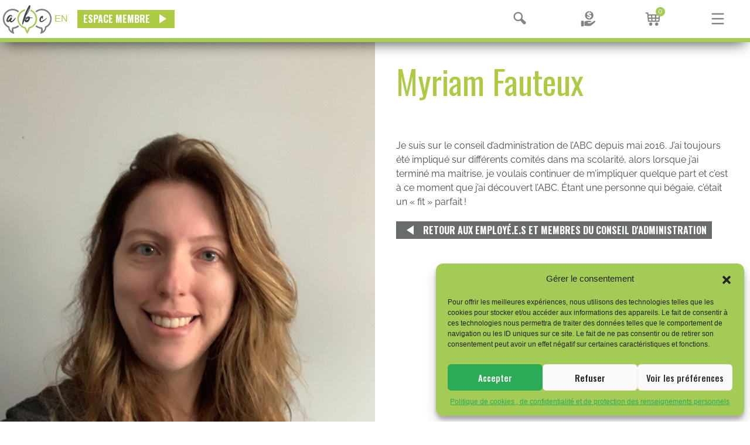

--- FILE ---
content_type: text/html; charset=UTF-8
request_url: https://abcbegaiement.com/myriam-fauteux-vice-presidente-aux-affaires-externes/
body_size: 15709
content:
<!doctype html>
<html lang="fr-FR">
<head>
	<meta charset="UTF-8">
	<meta name="viewport" content="width=device-width, initial-scale=1">
	<link rel="profile" href="https://gmpg.org/xfn/11">
	<script src="https://kit.fontawesome.com/6433e191f2.js" crossorigin="anonymous"></script>
	<meta name='robots' content='index, follow, max-image-preview:large, max-snippet:-1, max-video-preview:-1' />
	<style>img:is([sizes="auto" i], [sizes^="auto," i]) { contain-intrinsic-size: 3000px 1500px }</style>
	
	<!-- This site is optimized with the Yoast SEO plugin v23.9 - https://yoast.com/wordpress/plugins/seo/ -->
	<title>Myriam Fauteux - Association bégaiement communication</title>
	<link rel="canonical" href="https://abcbegaiement.com/myriam-fauteux-vice-presidente-aux-affaires-externes/" />
	<meta property="og:locale" content="fr_FR" />
	<meta property="og:type" content="article" />
	<meta property="og:title" content="Myriam Fauteux - Association bégaiement communication" />
	<meta property="og:description" content="Je suis sur le conseil d’administration de l’ABC depuis mai 2016. J’ai toujours été impliqué sur différents comités dans ma scolarité, alors lorsque j’ai terminé ma maitrise, je voulais continuer de m’impliquer quelque part et c’est à ce moment que j’ai découvert l’ABC. Étant une personne qui bégaie, c’était un « fit » parfait !" />
	<meta property="og:url" content="https://abcbegaiement.com/myriam-fauteux-vice-presidente-aux-affaires-externes/" />
	<meta property="og:site_name" content="Association bégaiement communication" />
	<meta property="article:published_time" content="2025-07-14T14:38:09+00:00" />
	<meta property="article:modified_time" content="2025-10-28T14:19:17+00:00" />
	<meta property="og:image" content="https://abcbegaiement.com/wp-content/uploads/2023/01/Image-from-iOS-scaled.jpg" />
	<meta property="og:image:width" content="1536" />
	<meta property="og:image:height" content="2048" />
	<meta property="og:image:type" content="image/jpeg" />
	<meta name="author" content="Gestionnaire ABC" />
	<meta name="twitter:card" content="summary_large_image" />
	<meta name="twitter:label1" content="Écrit par" />
	<meta name="twitter:data1" content="Gestionnaire ABC" />
	<meta name="twitter:label2" content="Durée de lecture estimée" />
	<meta name="twitter:data2" content="1 minute" />
	<script type="application/ld+json" class="yoast-schema-graph">{"@context":"https://schema.org","@graph":[{"@type":"Article","@id":"https://abcbegaiement.com/myriam-fauteux-vice-presidente-aux-affaires-externes/#article","isPartOf":{"@id":"https://abcbegaiement.com/myriam-fauteux-vice-presidente-aux-affaires-externes/"},"author":{"name":"Gestionnaire ABC","@id":"https://abcbegaiement.com/#/schema/person/b018090e74dd46cf714946451816fe82"},"headline":"Myriam Fauteux","datePublished":"2025-07-14T14:38:09+00:00","dateModified":"2025-10-28T14:19:17+00:00","mainEntityOfPage":{"@id":"https://abcbegaiement.com/myriam-fauteux-vice-presidente-aux-affaires-externes/"},"wordCount":65,"publisher":{"@id":"https://abcbegaiement.com/#organization"},"image":{"@id":"https://abcbegaiement.com/myriam-fauteux-vice-presidente-aux-affaires-externes/#primaryimage"},"thumbnailUrl":"https://abcbegaiement.com/wp-content/uploads/2023/01/Image-from-iOS-scaled.jpg","articleSection":["Employé.e.s et membres du Conseil d'Administration","le CA"],"inLanguage":"fr-FR"},{"@type":"WebPage","@id":"https://abcbegaiement.com/myriam-fauteux-vice-presidente-aux-affaires-externes/","url":"https://abcbegaiement.com/myriam-fauteux-vice-presidente-aux-affaires-externes/","name":"Myriam Fauteux - Association bégaiement communication","isPartOf":{"@id":"https://abcbegaiement.com/#website"},"primaryImageOfPage":{"@id":"https://abcbegaiement.com/myriam-fauteux-vice-presidente-aux-affaires-externes/#primaryimage"},"image":{"@id":"https://abcbegaiement.com/myriam-fauteux-vice-presidente-aux-affaires-externes/#primaryimage"},"thumbnailUrl":"https://abcbegaiement.com/wp-content/uploads/2023/01/Image-from-iOS-scaled.jpg","datePublished":"2025-07-14T14:38:09+00:00","dateModified":"2025-10-28T14:19:17+00:00","breadcrumb":{"@id":"https://abcbegaiement.com/myriam-fauteux-vice-presidente-aux-affaires-externes/#breadcrumb"},"inLanguage":"fr-FR","potentialAction":[{"@type":"ReadAction","target":["https://abcbegaiement.com/myriam-fauteux-vice-presidente-aux-affaires-externes/"]}]},{"@type":"ImageObject","inLanguage":"fr-FR","@id":"https://abcbegaiement.com/myriam-fauteux-vice-presidente-aux-affaires-externes/#primaryimage","url":"https://abcbegaiement.com/wp-content/uploads/2023/01/Image-from-iOS-scaled.jpg","contentUrl":"https://abcbegaiement.com/wp-content/uploads/2023/01/Image-from-iOS-scaled.jpg","width":1536,"height":2048},{"@type":"BreadcrumbList","@id":"https://abcbegaiement.com/myriam-fauteux-vice-presidente-aux-affaires-externes/#breadcrumb","itemListElement":[{"@type":"ListItem","position":1,"name":"Accueil","item":"https://abcbegaiement.com/"},{"@type":"ListItem","position":2,"name":"Myriam Fauteux"}]},{"@type":"WebSite","@id":"https://abcbegaiement.com/#website","url":"https://abcbegaiement.com/","name":"Association bégaiement communication","description":"","publisher":{"@id":"https://abcbegaiement.com/#organization"},"potentialAction":[{"@type":"SearchAction","target":{"@type":"EntryPoint","urlTemplate":"https://abcbegaiement.com/?s={search_term_string}"},"query-input":{"@type":"PropertyValueSpecification","valueRequired":true,"valueName":"search_term_string"}}],"inLanguage":"fr-FR"},{"@type":"Organization","@id":"https://abcbegaiement.com/#organization","name":"Association bégaiement communication","url":"https://abcbegaiement.com/","logo":{"@type":"ImageObject","inLanguage":"fr-FR","@id":"https://abcbegaiement.com/#/schema/logo/image/","url":"https://abcbegaiement.com/wp-content/uploads/2019/08/IMG-6462-e1565969761904.jpg","contentUrl":"https://abcbegaiement.com/wp-content/uploads/2019/08/IMG-6462-e1565969761904.jpg","width":371,"height":431,"caption":"Association bégaiement communication"},"image":{"@id":"https://abcbegaiement.com/#/schema/logo/image/"}},{"@type":"Person","@id":"https://abcbegaiement.com/#/schema/person/b018090e74dd46cf714946451816fe82","name":"Gestionnaire ABC","sameAs":["http://info@abcbegaiement.com"]}]}</script>
	<!-- / Yoast SEO plugin. -->


<link rel='dns-prefetch' href='//fonts.googleapis.com' />
<link rel="alternate" type="application/rss+xml" title="Association bégaiement communication &raquo; Flux" href="https://abcbegaiement.com/feed/" />
<link rel="alternate" type="application/rss+xml" title="Association bégaiement communication &raquo; Flux des commentaires" href="https://abcbegaiement.com/comments/feed/" />
<script>
window._wpemojiSettings = {"baseUrl":"https:\/\/s.w.org\/images\/core\/emoji\/15.0.3\/72x72\/","ext":".png","svgUrl":"https:\/\/s.w.org\/images\/core\/emoji\/15.0.3\/svg\/","svgExt":".svg","source":{"concatemoji":"https:\/\/abcbegaiement.com\/wp-includes\/js\/wp-emoji-release.min.js?ver=6.7.4"}};
/*! This file is auto-generated */
!function(i,n){var o,s,e;function c(e){try{var t={supportTests:e,timestamp:(new Date).valueOf()};sessionStorage.setItem(o,JSON.stringify(t))}catch(e){}}function p(e,t,n){e.clearRect(0,0,e.canvas.width,e.canvas.height),e.fillText(t,0,0);var t=new Uint32Array(e.getImageData(0,0,e.canvas.width,e.canvas.height).data),r=(e.clearRect(0,0,e.canvas.width,e.canvas.height),e.fillText(n,0,0),new Uint32Array(e.getImageData(0,0,e.canvas.width,e.canvas.height).data));return t.every(function(e,t){return e===r[t]})}function u(e,t,n){switch(t){case"flag":return n(e,"\ud83c\udff3\ufe0f\u200d\u26a7\ufe0f","\ud83c\udff3\ufe0f\u200b\u26a7\ufe0f")?!1:!n(e,"\ud83c\uddfa\ud83c\uddf3","\ud83c\uddfa\u200b\ud83c\uddf3")&&!n(e,"\ud83c\udff4\udb40\udc67\udb40\udc62\udb40\udc65\udb40\udc6e\udb40\udc67\udb40\udc7f","\ud83c\udff4\u200b\udb40\udc67\u200b\udb40\udc62\u200b\udb40\udc65\u200b\udb40\udc6e\u200b\udb40\udc67\u200b\udb40\udc7f");case"emoji":return!n(e,"\ud83d\udc26\u200d\u2b1b","\ud83d\udc26\u200b\u2b1b")}return!1}function f(e,t,n){var r="undefined"!=typeof WorkerGlobalScope&&self instanceof WorkerGlobalScope?new OffscreenCanvas(300,150):i.createElement("canvas"),a=r.getContext("2d",{willReadFrequently:!0}),o=(a.textBaseline="top",a.font="600 32px Arial",{});return e.forEach(function(e){o[e]=t(a,e,n)}),o}function t(e){var t=i.createElement("script");t.src=e,t.defer=!0,i.head.appendChild(t)}"undefined"!=typeof Promise&&(o="wpEmojiSettingsSupports",s=["flag","emoji"],n.supports={everything:!0,everythingExceptFlag:!0},e=new Promise(function(e){i.addEventListener("DOMContentLoaded",e,{once:!0})}),new Promise(function(t){var n=function(){try{var e=JSON.parse(sessionStorage.getItem(o));if("object"==typeof e&&"number"==typeof e.timestamp&&(new Date).valueOf()<e.timestamp+604800&&"object"==typeof e.supportTests)return e.supportTests}catch(e){}return null}();if(!n){if("undefined"!=typeof Worker&&"undefined"!=typeof OffscreenCanvas&&"undefined"!=typeof URL&&URL.createObjectURL&&"undefined"!=typeof Blob)try{var e="postMessage("+f.toString()+"("+[JSON.stringify(s),u.toString(),p.toString()].join(",")+"));",r=new Blob([e],{type:"text/javascript"}),a=new Worker(URL.createObjectURL(r),{name:"wpTestEmojiSupports"});return void(a.onmessage=function(e){c(n=e.data),a.terminate(),t(n)})}catch(e){}c(n=f(s,u,p))}t(n)}).then(function(e){for(var t in e)n.supports[t]=e[t],n.supports.everything=n.supports.everything&&n.supports[t],"flag"!==t&&(n.supports.everythingExceptFlag=n.supports.everythingExceptFlag&&n.supports[t]);n.supports.everythingExceptFlag=n.supports.everythingExceptFlag&&!n.supports.flag,n.DOMReady=!1,n.readyCallback=function(){n.DOMReady=!0}}).then(function(){return e}).then(function(){var e;n.supports.everything||(n.readyCallback(),(e=n.source||{}).concatemoji?t(e.concatemoji):e.wpemoji&&e.twemoji&&(t(e.twemoji),t(e.wpemoji)))}))}((window,document),window._wpemojiSettings);
</script>
<style id='wp-emoji-styles-inline-css'>

	img.wp-smiley, img.emoji {
		display: inline !important;
		border: none !important;
		box-shadow: none !important;
		height: 1em !important;
		width: 1em !important;
		margin: 0 0.07em !important;
		vertical-align: -0.1em !important;
		background: none !important;
		padding: 0 !important;
	}
</style>
<link rel='stylesheet' id='wp-block-library-css' href='https://abcbegaiement.com/wp-includes/css/dist/block-library/style.min.css?ver=6.7.4' media='all' />
<style id='classic-theme-styles-inline-css'>
/*! This file is auto-generated */
.wp-block-button__link{color:#fff;background-color:#32373c;border-radius:9999px;box-shadow:none;text-decoration:none;padding:calc(.667em + 2px) calc(1.333em + 2px);font-size:1.125em}.wp-block-file__button{background:#32373c;color:#fff;text-decoration:none}
</style>
<style id='global-styles-inline-css'>
:root{--wp--preset--aspect-ratio--square: 1;--wp--preset--aspect-ratio--4-3: 4/3;--wp--preset--aspect-ratio--3-4: 3/4;--wp--preset--aspect-ratio--3-2: 3/2;--wp--preset--aspect-ratio--2-3: 2/3;--wp--preset--aspect-ratio--16-9: 16/9;--wp--preset--aspect-ratio--9-16: 9/16;--wp--preset--color--black: #000000;--wp--preset--color--cyan-bluish-gray: #abb8c3;--wp--preset--color--white: #ffffff;--wp--preset--color--pale-pink: #f78da7;--wp--preset--color--vivid-red: #cf2e2e;--wp--preset--color--luminous-vivid-orange: #ff6900;--wp--preset--color--luminous-vivid-amber: #fcb900;--wp--preset--color--light-green-cyan: #7bdcb5;--wp--preset--color--vivid-green-cyan: #00d084;--wp--preset--color--pale-cyan-blue: #8ed1fc;--wp--preset--color--vivid-cyan-blue: #0693e3;--wp--preset--color--vivid-purple: #9b51e0;--wp--preset--gradient--vivid-cyan-blue-to-vivid-purple: linear-gradient(135deg,rgba(6,147,227,1) 0%,rgb(155,81,224) 100%);--wp--preset--gradient--light-green-cyan-to-vivid-green-cyan: linear-gradient(135deg,rgb(122,220,180) 0%,rgb(0,208,130) 100%);--wp--preset--gradient--luminous-vivid-amber-to-luminous-vivid-orange: linear-gradient(135deg,rgba(252,185,0,1) 0%,rgba(255,105,0,1) 100%);--wp--preset--gradient--luminous-vivid-orange-to-vivid-red: linear-gradient(135deg,rgba(255,105,0,1) 0%,rgb(207,46,46) 100%);--wp--preset--gradient--very-light-gray-to-cyan-bluish-gray: linear-gradient(135deg,rgb(238,238,238) 0%,rgb(169,184,195) 100%);--wp--preset--gradient--cool-to-warm-spectrum: linear-gradient(135deg,rgb(74,234,220) 0%,rgb(151,120,209) 20%,rgb(207,42,186) 40%,rgb(238,44,130) 60%,rgb(251,105,98) 80%,rgb(254,248,76) 100%);--wp--preset--gradient--blush-light-purple: linear-gradient(135deg,rgb(255,206,236) 0%,rgb(152,150,240) 100%);--wp--preset--gradient--blush-bordeaux: linear-gradient(135deg,rgb(254,205,165) 0%,rgb(254,45,45) 50%,rgb(107,0,62) 100%);--wp--preset--gradient--luminous-dusk: linear-gradient(135deg,rgb(255,203,112) 0%,rgb(199,81,192) 50%,rgb(65,88,208) 100%);--wp--preset--gradient--pale-ocean: linear-gradient(135deg,rgb(255,245,203) 0%,rgb(182,227,212) 50%,rgb(51,167,181) 100%);--wp--preset--gradient--electric-grass: linear-gradient(135deg,rgb(202,248,128) 0%,rgb(113,206,126) 100%);--wp--preset--gradient--midnight: linear-gradient(135deg,rgb(2,3,129) 0%,rgb(40,116,252) 100%);--wp--preset--font-size--small: 13px;--wp--preset--font-size--medium: 20px;--wp--preset--font-size--large: 36px;--wp--preset--font-size--x-large: 42px;--wp--preset--font-family--inter: "Inter", sans-serif;--wp--preset--font-family--cardo: Cardo;--wp--preset--spacing--20: 0.44rem;--wp--preset--spacing--30: 0.67rem;--wp--preset--spacing--40: 1rem;--wp--preset--spacing--50: 1.5rem;--wp--preset--spacing--60: 2.25rem;--wp--preset--spacing--70: 3.38rem;--wp--preset--spacing--80: 5.06rem;--wp--preset--shadow--natural: 6px 6px 9px rgba(0, 0, 0, 0.2);--wp--preset--shadow--deep: 12px 12px 50px rgba(0, 0, 0, 0.4);--wp--preset--shadow--sharp: 6px 6px 0px rgba(0, 0, 0, 0.2);--wp--preset--shadow--outlined: 6px 6px 0px -3px rgba(255, 255, 255, 1), 6px 6px rgba(0, 0, 0, 1);--wp--preset--shadow--crisp: 6px 6px 0px rgba(0, 0, 0, 1);}:where(.is-layout-flex){gap: 0.5em;}:where(.is-layout-grid){gap: 0.5em;}body .is-layout-flex{display: flex;}.is-layout-flex{flex-wrap: wrap;align-items: center;}.is-layout-flex > :is(*, div){margin: 0;}body .is-layout-grid{display: grid;}.is-layout-grid > :is(*, div){margin: 0;}:where(.wp-block-columns.is-layout-flex){gap: 2em;}:where(.wp-block-columns.is-layout-grid){gap: 2em;}:where(.wp-block-post-template.is-layout-flex){gap: 1.25em;}:where(.wp-block-post-template.is-layout-grid){gap: 1.25em;}.has-black-color{color: var(--wp--preset--color--black) !important;}.has-cyan-bluish-gray-color{color: var(--wp--preset--color--cyan-bluish-gray) !important;}.has-white-color{color: var(--wp--preset--color--white) !important;}.has-pale-pink-color{color: var(--wp--preset--color--pale-pink) !important;}.has-vivid-red-color{color: var(--wp--preset--color--vivid-red) !important;}.has-luminous-vivid-orange-color{color: var(--wp--preset--color--luminous-vivid-orange) !important;}.has-luminous-vivid-amber-color{color: var(--wp--preset--color--luminous-vivid-amber) !important;}.has-light-green-cyan-color{color: var(--wp--preset--color--light-green-cyan) !important;}.has-vivid-green-cyan-color{color: var(--wp--preset--color--vivid-green-cyan) !important;}.has-pale-cyan-blue-color{color: var(--wp--preset--color--pale-cyan-blue) !important;}.has-vivid-cyan-blue-color{color: var(--wp--preset--color--vivid-cyan-blue) !important;}.has-vivid-purple-color{color: var(--wp--preset--color--vivid-purple) !important;}.has-black-background-color{background-color: var(--wp--preset--color--black) !important;}.has-cyan-bluish-gray-background-color{background-color: var(--wp--preset--color--cyan-bluish-gray) !important;}.has-white-background-color{background-color: var(--wp--preset--color--white) !important;}.has-pale-pink-background-color{background-color: var(--wp--preset--color--pale-pink) !important;}.has-vivid-red-background-color{background-color: var(--wp--preset--color--vivid-red) !important;}.has-luminous-vivid-orange-background-color{background-color: var(--wp--preset--color--luminous-vivid-orange) !important;}.has-luminous-vivid-amber-background-color{background-color: var(--wp--preset--color--luminous-vivid-amber) !important;}.has-light-green-cyan-background-color{background-color: var(--wp--preset--color--light-green-cyan) !important;}.has-vivid-green-cyan-background-color{background-color: var(--wp--preset--color--vivid-green-cyan) !important;}.has-pale-cyan-blue-background-color{background-color: var(--wp--preset--color--pale-cyan-blue) !important;}.has-vivid-cyan-blue-background-color{background-color: var(--wp--preset--color--vivid-cyan-blue) !important;}.has-vivid-purple-background-color{background-color: var(--wp--preset--color--vivid-purple) !important;}.has-black-border-color{border-color: var(--wp--preset--color--black) !important;}.has-cyan-bluish-gray-border-color{border-color: var(--wp--preset--color--cyan-bluish-gray) !important;}.has-white-border-color{border-color: var(--wp--preset--color--white) !important;}.has-pale-pink-border-color{border-color: var(--wp--preset--color--pale-pink) !important;}.has-vivid-red-border-color{border-color: var(--wp--preset--color--vivid-red) !important;}.has-luminous-vivid-orange-border-color{border-color: var(--wp--preset--color--luminous-vivid-orange) !important;}.has-luminous-vivid-amber-border-color{border-color: var(--wp--preset--color--luminous-vivid-amber) !important;}.has-light-green-cyan-border-color{border-color: var(--wp--preset--color--light-green-cyan) !important;}.has-vivid-green-cyan-border-color{border-color: var(--wp--preset--color--vivid-green-cyan) !important;}.has-pale-cyan-blue-border-color{border-color: var(--wp--preset--color--pale-cyan-blue) !important;}.has-vivid-cyan-blue-border-color{border-color: var(--wp--preset--color--vivid-cyan-blue) !important;}.has-vivid-purple-border-color{border-color: var(--wp--preset--color--vivid-purple) !important;}.has-vivid-cyan-blue-to-vivid-purple-gradient-background{background: var(--wp--preset--gradient--vivid-cyan-blue-to-vivid-purple) !important;}.has-light-green-cyan-to-vivid-green-cyan-gradient-background{background: var(--wp--preset--gradient--light-green-cyan-to-vivid-green-cyan) !important;}.has-luminous-vivid-amber-to-luminous-vivid-orange-gradient-background{background: var(--wp--preset--gradient--luminous-vivid-amber-to-luminous-vivid-orange) !important;}.has-luminous-vivid-orange-to-vivid-red-gradient-background{background: var(--wp--preset--gradient--luminous-vivid-orange-to-vivid-red) !important;}.has-very-light-gray-to-cyan-bluish-gray-gradient-background{background: var(--wp--preset--gradient--very-light-gray-to-cyan-bluish-gray) !important;}.has-cool-to-warm-spectrum-gradient-background{background: var(--wp--preset--gradient--cool-to-warm-spectrum) !important;}.has-blush-light-purple-gradient-background{background: var(--wp--preset--gradient--blush-light-purple) !important;}.has-blush-bordeaux-gradient-background{background: var(--wp--preset--gradient--blush-bordeaux) !important;}.has-luminous-dusk-gradient-background{background: var(--wp--preset--gradient--luminous-dusk) !important;}.has-pale-ocean-gradient-background{background: var(--wp--preset--gradient--pale-ocean) !important;}.has-electric-grass-gradient-background{background: var(--wp--preset--gradient--electric-grass) !important;}.has-midnight-gradient-background{background: var(--wp--preset--gradient--midnight) !important;}.has-small-font-size{font-size: var(--wp--preset--font-size--small) !important;}.has-medium-font-size{font-size: var(--wp--preset--font-size--medium) !important;}.has-large-font-size{font-size: var(--wp--preset--font-size--large) !important;}.has-x-large-font-size{font-size: var(--wp--preset--font-size--x-large) !important;}
:where(.wp-block-post-template.is-layout-flex){gap: 1.25em;}:where(.wp-block-post-template.is-layout-grid){gap: 1.25em;}
:where(.wp-block-columns.is-layout-flex){gap: 2em;}:where(.wp-block-columns.is-layout-grid){gap: 2em;}
:root :where(.wp-block-pullquote){font-size: 1.5em;line-height: 1.6;}
</style>
<link rel='stylesheet' id='rt-fontawsome-css' href='https://abcbegaiement.com/wp-content/plugins/the-post-grid/assets/vendor/font-awesome/css/font-awesome.min.css?ver=7.8.7' media='all' />
<link rel='stylesheet' id='rt-tpg-css' href='https://abcbegaiement.com/wp-content/plugins/the-post-grid/assets/css/thepostgrid.min.css?ver=7.8.7' media='all' />
<link rel='stylesheet' id='woocommerce-layout-css' href='https://abcbegaiement.com/wp-content/plugins/woocommerce/assets/css/woocommerce-layout.css?ver=9.4.4' media='all' />
<link rel='stylesheet' id='woocommerce-smallscreen-css' href='https://abcbegaiement.com/wp-content/plugins/woocommerce/assets/css/woocommerce-smallscreen.css?ver=9.4.4' media='only screen and (max-width: 768px)' />
<link rel='stylesheet' id='woocommerce-general-css' href='https://abcbegaiement.com/wp-content/plugins/woocommerce/assets/css/woocommerce.css?ver=9.4.4' media='all' />
<style id='woocommerce-inline-inline-css'>
.woocommerce form .form-row .required { visibility: visible; }
</style>
<link rel='stylesheet' id='cmplz-general-css' href='https://abcbegaiement.com/wp-content/plugins/complianz-gdpr/assets/css/cookieblocker.min.css?ver=1731880329' media='all' />
<link rel='stylesheet' id='parent-style-css' href='https://abcbegaiement.com/wp-content/themes/underscores/style.css?ver=6.7.4' media='all' />
<link rel='stylesheet' id='underscores-style-css' href='https://abcbegaiement.com/wp-content/themes/Abc-Begaiement/style.css?ver=1.0.0' media='all' />
<link rel='stylesheet' id='oswald-css' href='https://fonts.googleapis.com/css2?family=Oswald%3Aital%2Cwght%400%2C300%3B0%2C400%3B0%2C500%3B0%2C600%3B0%2C700%3B1%2C300%3B1%2C400%3B1%2C500%3B1%2C600%3B1%2C700&#038;display=swap&#038;ver=6.7.4' media='all' />
<link rel='stylesheet' id='sib-front-css-css' href='https://abcbegaiement.com/wp-content/plugins/mailin/css/mailin-front.css?ver=6.7.4' media='all' />
<script src="https://abcbegaiement.com/wp-includes/js/jquery/jquery.min.js?ver=3.7.1" id="jquery-core-js"></script>
<script src="https://abcbegaiement.com/wp-includes/js/jquery/jquery-migrate.min.js?ver=3.4.1" id="jquery-migrate-js"></script>
<script src="https://abcbegaiement.com/wp-content/plugins/woocommerce/assets/js/jquery-blockui/jquery.blockUI.min.js?ver=2.7.0-wc.9.4.4" id="jquery-blockui-js" defer data-wp-strategy="defer"></script>
<script id="wc-add-to-cart-js-extra">
var wc_add_to_cart_params = {"ajax_url":"\/wp-admin\/admin-ajax.php","wc_ajax_url":"\/?wc-ajax=%%endpoint%%","i18n_view_cart":"Voir le panier","cart_url":"https:\/\/abcbegaiement.com\/panier\/","is_cart":"","cart_redirect_after_add":"no"};
</script>
<script src="https://abcbegaiement.com/wp-content/plugins/woocommerce/assets/js/frontend/add-to-cart.min.js?ver=9.4.4" id="wc-add-to-cart-js" defer data-wp-strategy="defer"></script>
<script src="https://abcbegaiement.com/wp-content/plugins/woocommerce/assets/js/js-cookie/js.cookie.min.js?ver=2.1.4-wc.9.4.4" id="js-cookie-js" defer data-wp-strategy="defer"></script>
<script id="woocommerce-js-extra">
var woocommerce_params = {"ajax_url":"\/wp-admin\/admin-ajax.php","wc_ajax_url":"\/?wc-ajax=%%endpoint%%"};
</script>
<script src="https://abcbegaiement.com/wp-content/plugins/woocommerce/assets/js/frontend/woocommerce.min.js?ver=9.4.4" id="woocommerce-js" defer data-wp-strategy="defer"></script>
<script id="sib-front-js-js-extra">
var sibErrMsg = {"invalidMail":"Veuillez entrer une adresse e-mail valide.","requiredField":"Veuillez compl\u00e9ter les champs obligatoires.","invalidDateFormat":"Veuillez entrer une date valide.","invalidSMSFormat":"Veuillez entrer une num\u00e9ro de t\u00e9l\u00e9phone valide."};
var ajax_sib_front_object = {"ajax_url":"https:\/\/abcbegaiement.com\/wp-admin\/admin-ajax.php","ajax_nonce":"80c37e2241","flag_url":"https:\/\/abcbegaiement.com\/wp-content\/plugins\/mailin\/img\/flags\/"};
</script>
<script src="https://abcbegaiement.com/wp-content/plugins/mailin/js/mailin-front.js?ver=1756392186" id="sib-front-js-js"></script>
<link rel="https://api.w.org/" href="https://abcbegaiement.com/wp-json/" /><link rel="alternate" title="JSON" type="application/json" href="https://abcbegaiement.com/wp-json/wp/v2/posts/23356" /><link rel="EditURI" type="application/rsd+xml" title="RSD" href="https://abcbegaiement.com/xmlrpc.php?rsd" />
<meta name="generator" content="WordPress 6.7.4" />
<meta name="generator" content="WooCommerce 9.4.4" />
<link rel='shortlink' href='https://abcbegaiement.com/?p=23356' />
<link rel="alternate" title="oEmbed (JSON)" type="application/json+oembed" href="https://abcbegaiement.com/wp-json/oembed/1.0/embed?url=https%3A%2F%2Fabcbegaiement.com%2Fmyriam-fauteux-vice-presidente-aux-affaires-externes%2F" />
<link rel="alternate" title="oEmbed (XML)" type="text/xml+oembed" href="https://abcbegaiement.com/wp-json/oembed/1.0/embed?url=https%3A%2F%2Fabcbegaiement.com%2Fmyriam-fauteux-vice-presidente-aux-affaires-externes%2F&#038;format=xml" />
        <style>
            :root {
                --tpg-primary-color: #0d6efd;
                --tpg-secondary-color: #0654c4;
                --tpg-primary-light: #c4d0ff
            }

                    </style>
					<style>.cmplz-hidden {
					display: none !important;
				}</style>	<noscript><style>.woocommerce-product-gallery{ opacity: 1 !important; }</style></noscript>
	<style class='wp-fonts-local'>
@font-face{font-family:Inter;font-style:normal;font-weight:300 900;font-display:fallback;src:url('https://abcbegaiement.com/wp-content/plugins/woocommerce/assets/fonts/Inter-VariableFont_slnt,wght.woff2') format('woff2');font-stretch:normal;}
@font-face{font-family:Cardo;font-style:normal;font-weight:400;font-display:fallback;src:url('https://abcbegaiement.com/wp-content/plugins/woocommerce/assets/fonts/cardo_normal_400.woff2') format('woff2');}
</style>
<link rel="icon" href="https://abcbegaiement.com/wp-content/uploads/2019/09/cropped-ABC_Logo2019_RVB_WEB-1-32x32.jpg" sizes="32x32" />
<link rel="icon" href="https://abcbegaiement.com/wp-content/uploads/2019/09/cropped-ABC_Logo2019_RVB_WEB-1-192x192.jpg" sizes="192x192" />
<link rel="apple-touch-icon" href="https://abcbegaiement.com/wp-content/uploads/2019/09/cropped-ABC_Logo2019_RVB_WEB-1-180x180.jpg" />
<meta name="msapplication-TileImage" content="https://abcbegaiement.com/wp-content/uploads/2019/09/cropped-ABC_Logo2019_RVB_WEB-1-270x270.jpg" />
<style id="yellow-pencil">
/*
	The following CSS codes are created by the YellowPencil plugin.
	https://yellowpencil.waspthemes.com/
*/
#sortir-check-menu{-webkit-transform:translatex(0px) translatey(0px);-ms-transform:translatex(0px) translatey(0px);transform:translatex(0px) translatey(0px);}.copy p a:hover{color:#d6eadd !important;}.copy p a:active{color:#2bab55;}#contact .copy{margin-top:0px;padding-top:20px;padding-bottom:10px;background-color:#000000;-webkit-transform:translatex(0px) translatey(0px);-ms-transform:translatex(0px) translatey(0px);transform:translatex(0px) translatey(0px);}#contact .copy p{color:#8e8e8e !important;font-size:12px !important;}#espace-membre{-webkit-transform:translatex(0px) translatey(0px);-ms-transform:translatex(0px) translatey(0px);transform:translatex(0px) translatey(0px);}#espace-membre:hover{background-color:#1c1c1c;}#changer-langue:hover{color:#000000;}.searchform label svg{display:inline-block;-webkit-transform:translatex(0px) translatey(0px) !important;-ms-transform:translatex(0px) translatey(0px) !important;transform:translatex(0px) translatey(0px) !important;position:relative;}.searchform label svg:hover{-webkit-filter: brightness(0);filter: brightness(0);}.droite a svg:hover{-webkit-filter: brightness(0);filter: brightness(0);}#contact .conteneur-flex{background-color:#494a48;}#contact .contact h3{color:#ffffff;text-transform:uppercase;}#contact .contact a:hover{color:#a4cb55;}#contact .infolettre{background-color:#494a48;display:inline-block;-webkit-transform:translatex(0px) translatey(0px) !important;-ms-transform:translatex(0px) translatey(0px) !important;transform:translatex(0px) translatey(0px) !important;border-style:solid;border-width:1px;border-color:#757575;padding-left:20px;padding-right:20px;padding-top:20px;padding-bottom:20px;}#contact .infolettre b{color:#ffffff;font-family:'Oswald', sans-serif;font-weight:500;text-transform:uppercase;}#mc-embedded-subscribe-form label{color:#c4c4c4;}#mce-EMAIL{border-top-left-radius:0px;border-top-right-radius:0px;border-bottom-left-radius:0px;border-bottom-right-radius:0px;}#mc-embedded-subscribe{background-color:#2bab55;border-style:none;border-top-left-radius:0px;border-top-right-radius:0px;border-bottom-left-radius:0px;border-bottom-right-radius:0px;color:rgba(255,255,255,0.8);text-align:center;position:relative;}#mc-embedded-subscribe-form p{color:#c9c9c9;}#contact{-webkit-transform:translatex(0px) translatey(0px);-ms-transform:translatex(0px) translatey(0px);transform:translatex(0px) translatey(0px);}#mce-FNAME{border-top-left-radius:0px;border-top-right-radius:0px;border-bottom-left-radius:0px;border-bottom-right-radius:0px;}#mce-LNAME{border-top-left-radius:0px;border-top-right-radius:0px;border-bottom-left-radius:0px;border-bottom-right-radius:0px;}#nous-joindre{position:relative;top:20px;}#mc-embedded-subscribe:hover{background-color:#5cd584;}.hentry .entry-meta span{visibility:hidden;}
</style></head>

<body data-cmplz=1 class="post-template-default single single-post postid-23356 single-format-standard theme-underscores rttpg rttpg-7.8.7 radius-frontend rttpg-body-wrap rttpg-flaticon non-logged-in woocommerce-no-js no-sidebar">
<div id="page" class="site">
	<a class="skip-link screen-reader-text" href="#content">Skip to content</a>

	<header id="masthead" class="site-header">

		<nav id="site-navigation" class="main-navigation">
			<!-- <button class="menu-toggle" aria-controls="primary-menu" aria-expanded="false">Primary Menu</button> -->
			<input type="checkbox" name="check-menu" id="check-menu" style="display:none">
			
			<div class="menu-haut">
				<div class = "gauche">
					<a href="https://abcbegaiement.com" id="lien-accueil">
						<svg xmlns="http://www.w3.org/2000/svg" width="80" height="50" viewBox="-25 -10 80 50">
<style>
  .a-mini{
    fill:#7D807F;
  }
  .b-mini{
    fill:#424646;
  }
  .c-mini{
    fill:#A4CC54
  }
</style>
    <path d="M-6.1 27l-0.6 0 -0.3 0.5c-1 1.7-1 3.7-0.7 5.2 -2.6-1.8-3.3-4.1-3.4-6l0-0.7 -0.6-0.3c-4.3-2-7-6.3-7-11.1 0-6.7 5.5-12.2 12.2-12.2 3 0 5.8 1.1 8 3 0.4-0.6 0.9-1.2 1.4-1.8 -2.5-2.1-5.8-3.4-9.3-3.4 -8 0-14.5 6.5-14.5 14.5 0 5.4 3 10.3 7.8 12.8 0.3 2.5 1.7 6.4 7 8.4 0 0 1.5 0.6 1.9 0.2 0.4-0.5-0.2-0.9-0.4-1.7 -0.3-0.7-1.3-3-0.4-5.3 3-0.3 5.8-1.5 8-3.3 -0.5-0.6-1-1.1-1.4-1.8C-0.7 25.8-3.3 26.9-6.1 27" class="a-mini"/>
    <path d="M20.1 1.2c-0.3 0.7-0.6 1.4-0.9 2.1 4.7 1.7 8 6.2 8 11.5 0 5.7-3.9 10.6-9.5 11.9 -0.3 0.1-0.6 0.3-0.8 0.7l-2 4.6 -2-4.6c-0.1-0.3-0.4-0.6-0.8-0.6 -5.6-1.3-9.5-6.2-9.5-11.9 0-5.5 3.7-10.2 8.7-11.7 0.3-0.9 0.6-1.7 0.9-2.5C5.7 1.8 0.5 7.7 0.5 14.8c0 6.6 4.4 12.2 10.7 13.9l2.8 6.5c0.2 0.4 0.6 0.7 1 0.7 0.4 0 0.9-0.3 1-0.7l2.8-6.5c6.3-1.7 10.7-7.4 10.7-13.9C29.4 8.6 25.5 3.3 20.1 1.2" class="c-mini"/>
    <path d="M-10.5 18c-0.2 0.1-0.4 0.3-0.6 0.5 -0.2 0.2-0.5 0.3-0.8 0.5 -0.3 0.1-0.6 0.2-0.9 0.3 -0.3 0.1-0.6 0.1-1 0 -0.3 0-0.5-0.1-0.7-0.3 -0.2-0.1-0.4-0.3-0.6-0.5 -0.2-0.2-0.3-0.5-0.4-0.8 0-0.4-0.1-0.6 0-0.9 0.1-0.6 0.3-1.1 0.4-1.8 0.2-0.6 0.4-1.2 0.7-1.8 0.5-1 1.1-1.9 1.8-2.6 0.7-0.8 1.6-1.3 2.6-1.5 0.3-0.1 0.7-0.1 1.1 0s0.7 0.2 1 0.4c0.3 0.2 0.5 0.4 0.6 0.7 0.1 0.3 0.2 0.6 0.1 0.9 0 0.1-0.1 0.3-0.1 0.4 -0.1 0.1-0.1 0.2-0.2 0.3 -0.1 0.1-0.1 0.1-0.2 0.1 -0.1 0-0.1 0-0.2-0.2 0-0.1 0-0.2-0.1-0.3 0-0.1-0.1-0.2-0.1-0.4 -0.1-0.1-0.2-0.2-0.3-0.3 -0.1-0.1-0.3-0.1-0.5-0.1 -0.4 0-0.9 0.3-1.4 0.8 -0.5 0.5-1 1.1-1.5 1.8 -0.5 0.7-0.9 1.3-1.2 2 -0.3 0.7-0.6 1.2-0.6 1.5 -0.1 0.6-0.1 0.8 0 0.9s0.4-0.1 0.7-0.4c0.3-0.3 0.7-0.6 1.1-1.1 0.4-0.5 0.8-0.9 1.2-1.4 0.4-0.5 0.7-0.9 0.9-1.2 0.3-0.4 0.4-0.5 0.4-0.6 0.3-0.2 0.6-0.3 0.8-0.3 0.3 0 0.5 0.1 0.7 0.3 0.2 0.2 0.3 0.4 0.4 0.7 0.1 0.3 0 0.5-0.1 0.8 -0.1 0.3-0.3 0.7-0.6 1.2 -0.2 0.5-0.4 0.9-0.5 1.2 -0.1 0.6 0 0.9 0.2 1.1 0.2 0.2 0.5 0.2 1.1 0 0.4-0.2 0.8-0.5 1.3-0.9 0.4-0.4 0.9-0.9 1.3-1.4s0.8-1 1.2-1.4c0.4-0.4 0.7-0.8 1-1 0.1-0.1 0.1-0.1 0.2-0.2 0.1-0.1 0.2-0.1 0.2 0 0.1 0 0.2 0.1 0.2 0.2 0 0.1 0 0.2 0 0.2 -0.3 0.7-0.6 1.4-1 2 -0.4 0.7-0.8 1.3-1.3 1.8 -0.5 0.6-1 1.1-1.6 1.5 -0.6 0.4-1.2 0.8-1.9 1 -0.4 0.1-0.8 0.2-1.2 0.1 -0.3-0.1-0.6-0.2-0.9-0.4 -0.3-0.2-0.5-0.4-0.7-0.7C-10.3 18.7-10.4 18.3-10.5 18" class="b-mini"/>
    <path d="M43.2 13.6c0.2-0.1 0.4-0.1 0.4 0 0.1 0.1 0 0.3 0 0.4 -0.1 0.3-0.3 0.5-0.5 0.7 -0.2 0.2-0.4 0.4-0.6 0.6 -0.5 0.4-0.9 0.8-1.2 1.1 -0.3 0.3-0.6 0.5-0.8 0.7 -0.2 0.2-0.4 0.3-0.6 0.4 -0.1 0.1-0.3 0.2-0.4 0.3 -0.5 0.3-1 0.6-1.5 0.9 -0.5 0.3-0.9 0.5-1.4 0.6 -0.7 0.2-1.3 0.2-1.9 0 -0.6-0.2-1.1-0.6-1.4-1.1 -0.4-0.7-0.5-1.4-0.4-2.3 0.1-0.9 0.3-1.7 0.7-2.5s0.9-1.5 1.5-2c0.6-0.6 1.3-0.9 2-0.9 0.2 0 0.5 0 0.7 0.2 0.2 0.2 0.4 0.4 0.5 0.6 0.1 0.2 0.1 0.4 0 0.6 0 0.2-0.1 0.5-0.2 0.8 -0.1 0.3-0.2 0.6-0.2 0.9 -0.1 0.3-0.2 0.7-0.2 1.1 0 0.1-0.1 0.2-0.2 0.2 -0.1 0-0.1 0-0.2-0.1 -0.2-0.4-0.4-0.7-0.4-1 -0.1-0.3-0.1-0.6-0.2-0.9 -0.1 0-0.3 0.1-0.5 0.4 -0.2 0.2-0.4 0.5-0.6 0.9 -0.2 0.4-0.4 0.8-0.5 1.2 -0.1 0.4-0.2 0.8-0.2 1.1 0 0.4 0.1 0.7 0.2 1 0.1 0.2 0.3 0.3 0.5 0.4s0.4 0 0.7 0c0.3-0.1 0.5-0.2 0.8-0.3 1.1-0.5 2.2-1.1 3.3-1.7C41.3 15.1 42.3 14.4 43.2 13.6" class="b-mini"/>
    <path d="M18.8-1.9c-0.9 1.5-1.7 3.1-2.5 4.7 -0.7 1.6-1.5 3.2-2.2 4.9 0.2-0.2 0.4-0.5 0.7-1 0.3-0.5 0.6-1 0.9-1.6 0.3-0.6 0.6-1.2 1-1.9 0.3-0.7 0.6-1.3 0.9-2 0.3-0.6 0.5-1.2 0.7-1.8C18.5-1.1 18.7-1.6 18.8-1.9M12.7 16.2c0.4 0.3 0.9 0.4 1.3 0.4 0.5 0 0.9-0.2 1.3-0.4 0.4-0.3 0.7-0.6 1-1s0.4-0.9 0.5-1.3c-0.7 0.3-1.4 0.7-2.2 1.1C14 15.3 13.3 15.8 12.7 16.2M11.1 15.9c0.3 0 0.4-0.1 0.6-0.2 0.1-0.1 0.3-0.2 0.4-0.3 0.5-0.5 1-1 1.6-1.4 0.6-0.4 1.2-0.8 1.9-1.1 0.3-0.1 0.6-0.3 0.8-0.4h-0.3c-0.1 0-0.1 0.1-0.2 0.1s-0.1 0-0.3 0.1c-1.6 0.6-3.1 1.5-4.4 2.8 -0.1 0-0.1 0.1-0.1 0.2C11.3 15.8 11.2 15.8 11.1 15.9M12 13.4c0.4-0.3 0.8-0.6 1.2-0.8 0.4-0.2 0.8-0.4 1.2-0.6 0.3-0.2 0.7-0.4 1.2-0.5 0.4-0.1 0.9-0.2 1.3-0.2 0.4 0 0.8 0.1 1.1 0.2s0.6 0.5 0.8 0.9c0 0.1 0 0.2 0.1 0.2 0 0 0.1 0 0.2 0 0.7 0 1.5 0.1 2.2 0.2 0.7 0.1 1.3 0.3 1.8 0.7 0.1 0.1 0.2 0.2 0.2 0.2s-0.1 0.1-0.2 0.1c-0.1 0-0.2 0-0.3 0h-0.2c-0.5 0-1-0.1-1.4-0.2s-0.9-0.1-1.3-0.1h-0.7c-0.1 0.7-0.3 1.4-0.6 2.1 -0.3 0.7-0.6 1.4-1.1 2 -0.4 0.6-1 1.1-1.6 1.5 -0.6 0.4-1.3 0.6-2.1 0.5 -0.5 0-0.9-0.1-1.3-0.2 -0.3-0.2-0.6-0.4-0.8-0.7 -0.2-0.3-0.4-0.6-0.5-0.9 -0.1-0.3-0.2-0.6-0.3-0.9 0 0 0 0.1-0.1 0.1 0 0-0.1 0.1-0.1 0.1 -0.1 0.4-0.3 0.9-0.4 1.3 -0.1 0.4-0.3 0.9-0.5 1.4 -0.2 0.5-0.3 0.8-0.5 1.3 -0.2 0.5-0.5 0.9-0.8 1.5 0 0.1-0.1 0.2-0.1 0.2 0 0-0.1 0.1-0.2 0.1 -0.1 0.1-0.2 0.1-0.3 0.1 -0.1 0-0.2-0.1-0.2-0.2 -0.1-1-0.1-1.6 0.1-2.6s0.4-2.1 0.6-3.2c0.3-1 0.6-2.1 0.9-3.1 0.3-1 0.6-2 0.9-2.9 0.7-2.2 1.5-4.2 2.4-6 0.8-1.8 1.7-3.7 2.7-5.5 0.4-0.7 0.8-1.4 1.1-2.1 0.4-0.7 0.8-1.3 1.3-1.9 0.1-0.2 0.3-0.3 0.6-0.4s0.5-0.1 0.7 0c0.5 0.2 0.7 0.6 0.6 1.2 -0.1 0.8-0.3 1.6-0.4 2.4 -0.2 0.8-0.4 1.6-0.7 2.4 -0.6 1.5-1.4 3-2.1 4.4 -0.8 1.4-1.7 2.7-2.7 4 -0.1 0.1-0.3 0.4-0.4 0.7 -0.1 0.3-0.3 0.7-0.4 1 -0.1 0.4-0.2 0.7-0.3 1.1C12.2 12.9 12.1 13.2 12 13.4" class="b-mini"/>
    <path d="M36.1 27l0.6 0 0.3 0.5c1 1.7 1 3.7 0.7 5.2 2.6-1.8 3.3-4.1 3.4-6l0-0.7 0.6-0.3c4.3-2 7-6.3 7-11.1 0-6.7-5.5-12.2-12.2-12.2 -3 0-5.8 1.1-8 3 -0.4-0.6-0.9-1.2-1.4-1.8 2.5-2.1 5.8-3.4 9.3-3.4 8 0 14.5 6.5 14.5 14.5 0 5.4-3 10.3-7.8 12.8 -0.3 2.5-1.7 6.4-7 8.4 0 0-1.5 0.6-1.9 0.2 -0.4-0.5 0.2-0.9 0.4-1.7 0.3-0.7 1.3-3 0.4-5.3 -3-0.3-5.8-1.5-8-3.3 0.5-0.6 1-1.1 1.4-1.8C30.7 25.8 33.3 26.9 36.1 27" class="a-mini"/>
</svg>					</a>
					<a href="https://en.abcbegaiement.com/" id="changer-langue">EN</a>
				<!-- old url <span><a href="https://membres.abcbegaiement.com/" id="espace-membre"> Espace membre</a></span> -->
				<span><a href="https://votreabc.abcbegaiement.com/" id="espace-membre" target="_blank"> Espace membre</a></span>
				</div>
				<div class="droite">
					<input type="checkbox" name="check-recherche" id="check-recherche" style="display:none">
<form role="search" method="get" class="searchform group" action="https://abcbegaiement.com/">
<label for="check-recherche">
  <svg xmlns="http://www.w3.org/2000/svg" width="30" height="30" viewBox="0 0 30 30">
<style>
  .a{
    fill:#FFF;
  }
</style>
    <path d="M16.2 16.2c-2.1 2.1-5.6 2.1-7.8 0 -2.1-2.1-2.1-5.6 0-7.8 2.1-2.1 5.6-2.1 7.8 0C18.4 10.6 18.4 14.1 16.2 16.2M17.9 6.8c-3.1-3.1-8-3.1-11.1 0 -3.1 3.1-3.1 8 0 11.1 2.5 2.5 6.3 3 9.3 1.3l4.7 5.5c1.1 1.1 2.8 1.1 3.9 0 1.1-1.1 1.1-2.8 0-3.9l-5.5-4.7C20.8 13.1 20.4 9.3 17.9 6.8" class="a"/>
</svg></label>
<input type="image" alt="Submit search query" src="https://abcbegaiement.com/wp-content/themes/Abc-Begaiement/media/svg/Loupe_blanc.svg"  id="action-rechercher">
<label>
  <input type="search" class="search-field"
  placeholder="Rechercher..."
  value="" name="s"
  title="Rechercher :" />
</label>
</form>					
					<a href="https://abcbegaiement.com/don">
						<svg xmlns="http://www.w3.org/2000/svg" width="30" height="30" viewBox="0 0 30 30">
<style>
  .a{
    fill:#FFF;
  }
</style>
    <path d="M6.6 18.4H2.7v9.5h3.9c0.6 0 1-0.5 1-1v-7.5C7.6 18.8 7.2 18.4 6.6 18.4" class="a"/>
    <path d="M8.5 26.9v-6.7c0 0 1.5-1.7 6-1.7s5.7 0.1 5.7 1.2 -2.4 1.2-4.6 1.2c-2.2 0-2.3 1.8 0 1.8h3c0 0 3.7-2.2 6-3.7 2.4-1.5 3.8 0.1 1 2.7 -2.8 2.6-5.4 4.5-6.1 5 -0.7 0.5-1.4 0.8-2.9 0.8S8.5 26.9 8.5 26.9" class="a"/>
    <path d="M19.4 12.8c-0.5 0.5-1.2 0.8-2.1 0.9v1.3h-1.4v-1.3c-1 0-2-0.3-2.9-0.7v-2.3c0.5 0.3 1.1 0.5 1.7 0.7 0.6 0.2 1.2 0.3 1.6 0.3 0.4 0 0.7 0 0.9-0.1 0.2-0.1 0.3-0.3 0.3-0.5 0-0.2-0.1-0.3-0.2-0.4 -0.1-0.1-0.3-0.2-0.7-0.4 -0.3-0.1-0.7-0.3-1.2-0.5 -0.6-0.2-1-0.5-1.4-0.7 -0.4-0.3-0.6-0.6-0.8-0.9 -0.2-0.3-0.2-0.7-0.2-1.2 0-0.8 0.2-1.3 0.7-1.8 0.5-0.4 1.2-0.7 2.2-0.8V3.5h1.4v0.9c0.9 0.1 1.8 0.3 2.8 0.7l-0.8 2c-1-0.4-1.8-0.6-2.6-0.6 -0.4 0-0.6 0-0.8 0.1 -0.1 0.1-0.2 0.2-0.2 0.4 0 0.2 0.1 0.3 0.2 0.4 0.1 0.1 0.3 0.2 0.6 0.3s0.6 0.3 1.1 0.4c1 0.3 1.6 0.7 2.1 1.2 0.4 0.4 0.6 1 0.6 1.7C20.2 11.7 19.9 12.3 19.4 12.8M16.6 2.1c-4 0-7.2 3.2-7.2 7.2 0 4 3.2 7.2 7.2 7.2s7.2-3.2 7.2-7.2C23.8 5.3 20.5 2.1 16.6 2.1" class="a"/>
</svg>
 					</a>
					<a href="https://abcbegaiement.com/panier">
						<svg xmlns="http://www.w3.org/2000/svg" width="30" height="30" viewBox="0 0 30 30">
<style>
  .a{
    fill:#FFF;
  }
</style>
    <path d="M14.3 24.2c0 1.5-1.2 2.8-2.8 2.8 -1.5 0-2.8-1.2-2.8-2.8 0-1.5 1.2-2.8 2.8-2.8C13.1 21.4 14.3 22.6 14.3 24.2" class="a"/>
    <path d="M24.5 24.2c0 1.5-1.2 2.8-2.8 2.8s-2.8-1.2-2.8-2.8c0-1.5 1.2-2.8 2.8-2.8S24.5 22.6 24.5 24.2" class="a"/>
    <path d="M25 12.9h-4.1l0.2-3.3h4.3L25 12.9zM24.5 18.3h-3.8l0.2-3.3h4L24.5 18.3zM18.8 12.9h-4.4l-0.2-3.3h4.7L18.8 12.9zM18.6 18.3h-3.9l-0.2-3.3h4.2L18.6 18.3zM8.8 18.3l-0.3-3.3h4l0.2 3.3H8.8zM7.9 9.7h4.3l0.2 3.3H8.2L7.9 9.7zM27.2 7.9c-0.2-0.2-0.5-0.3-0.8-0.3H7.7L7.5 5.2C7.5 4.7 7 4.3 6.5 4.3H3.5c-0.6 0-1 0.5-1 1 0 0.6 0.5 1 1 1h2l0.2 2.2C5.8 8.7 5.8 8.7 5.8 8.7l1 10.7c0.1 0.5 0.5 0.9 1 0.9h17.6c0.5 0 1-0.4 1-0.9L27.5 8.7C27.5 8.4 27.4 8.2 27.2 7.9" class="a"/>
</svg><span><span>0</span></span>					</a>
					<label for="check-menu"><svg xmlns="http://www.w3.org/2000/svg" width="30" height="30" viewBox="0 0 30 30">
<style>
  .a{
    fill:#FFF;
  }
</style>
    <path d="M24.3 7.9H5.7c-0.7 0-1.2-0.6-1.2-1.2s0.6-1.2 1.2-1.2h18.7c0.7 0 1.2 0.6 1.2 1.2S25 7.9 24.3 7.9" class="a"/>
    <path d="M24.3 16.2H5.7c-0.7 0-1.2-0.6-1.2-1.2 0-0.7 0.6-1.2 1.2-1.2h18.7c0.7 0 1.2 0.6 1.2 1.2C25.6 15.6 25 16.2 24.3 16.2" class="a"/>
    <path d="M24.3 24.5H5.7c-0.7 0-1.2-0.6-1.2-1.2 0-0.7 0.6-1.2 1.2-1.2h18.7c0.7 0 1.2 0.6 1.2 1.2C25.6 23.9 25 24.5 24.3 24.5" class="a"/>
</svg>
</label>
				</div>
			</div>
			
			
			<div class="menu-header-menu-container"><ul id="primary-menu" class="menu"><li id="menu-item-20774" class="menu-item menu-item-type-taxonomy menu-item-object-category menu-item-20774"><a href="https://abcbegaiement.com/category/actualites/">Nouvelles et actualités</a></li>
<li id="menu-item-24994" class="menu-item menu-item-type-custom menu-item-object-custom menu-item-24994"><a href="https://abcbegaiement.com/abc-et-vous/#activites">Nos événements</a></li>
<li id="menu-item-20775" class="menu-item menu-item-type-post_type menu-item-object-page menu-item-has-children menu-item-20775"><a href="https://abcbegaiement.com/abc-et-vous/">Nos services et ressources</a>
<ul class="sub-menu">
	<li id="menu-item-21573" class="menu-item menu-item-type-post_type menu-item-object-page menu-item-21573"><a href="https://abcbegaiement.com/podcast/">Podcast</a></li>
	<li id="menu-item-23551" class="menu-item menu-item-type-post_type menu-item-object-page menu-item-23551"><a href="https://abcbegaiement.com/meditations/">Méditations</a></li>
	<li id="menu-item-20825" class="menu-item menu-item-type-custom menu-item-object-custom menu-item-20825"><a href="https://abcbegaiement.com/abc-et-vous#activites">Participer à nos activités</a></li>
	<li id="menu-item-4915" class="menu-item menu-item-type-post_type menu-item-object-page menu-item-4915"><a href="https://abcbegaiement.com/ressources/">Ressources de l&rsquo;ABC</a></li>
	<li id="menu-item-21366" class="menu-item menu-item-type-taxonomy menu-item-object-category menu-item-21366"><a href="https://abcbegaiement.com/category/communaute/">Communauté</a></li>
	<li id="menu-item-21940" class="menu-item menu-item-type-post_type menu-item-object-page menu-item-21940"><a href="https://abcbegaiement.com/jumelage/">Programme de jumelage</a></li>
	<li id="menu-item-20823" class="menu-item menu-item-type-post_type menu-item-object-page menu-item-20823"><a href="https://abcbegaiement.com/ressources-externes/">Ressources externes</a></li>
	<li id="menu-item-21365" class="menu-item menu-item-type-taxonomy menu-item-object-category menu-item-21365"><a href="https://abcbegaiement.com/category/faq/">Foire aux questions</a></li>
</ul>
</li>
<li id="menu-item-23435" class="menu-item menu-item-type-taxonomy menu-item-object-category menu-item-has-children menu-item-23435"><a href="https://abcbegaiement.com/category/therapies/">Services orthophoniques</a>
<ul class="sub-menu">
	<li id="menu-item-25013" class="menu-item menu-item-type-post_type menu-item-object-post menu-item-25013"><a href="https://abcbegaiement.com/programme-dorthophonie-abordable/">Programme d’orthophonie abordable</a></li>
	<li id="menu-item-24406" class="menu-item menu-item-type-post_type menu-item-object-post menu-item-24406"><a href="https://abcbegaiement.com/intervention-a-distance-pour-les-adultes-qui-begaient-2/">Intervention de groupe à distance pour les adultes</a></li>
</ul>
</li>
<li id="menu-item-24018" class="menu-item menu-item-type-post_type menu-item-object-post menu-item-24018"><a href="https://abcbegaiement.com/nosvoix/">Nos voix</a></li>
<li id="menu-item-3495" class="menu-item menu-item-type-post_type menu-item-object-page menu-item-3495"><a href="https://abcbegaiement.com/boutique/">Boutique</a></li>
<li id="menu-item-21668" class="menu-item menu-item-type-post_type menu-item-object-page menu-item-has-children menu-item-21668"><a href="https://abcbegaiement.com/a-propos/">À propos</a>
<ul class="sub-menu">
	<li id="menu-item-24998" class="menu-item menu-item-type-custom menu-item-object-custom menu-item-24998"><a href="https://abcbegaiement.com/a-propos/#notre-histoire">Notre histoire</a></li>
	<li id="menu-item-25024" class="menu-item menu-item-type-post_type menu-item-object-page menu-item-25024"><a href="https://abcbegaiement.com/employe-e-s-et-conseil-dadministration/">Notre équipe</a></li>
</ul>
</li>
</ul></div>			<label for="check-menu" id="sortir-check-menu"></label>
		</nav><!-- #site-navigation -->
	</header><!-- #masthead -->

	<div id="content" class="site-content">

	<div id="primary" class="content-area">
		<main id="main" class="site-main">

		
<article id="post-23356" class="post-23356 post type-post status-publish format-standard has-post-thumbnail hentry category-employees-ca category-le_ca">
  
  <header class="entry-header">
			</header><!-- .entry-header -->
  
  <main class=''>    <div class='conteneur-image'><img width="1536" height="2048" src="https://abcbegaiement.com/wp-content/uploads/2023/01/Image-from-iOS-scaled.jpg" class="attachment-post-thumbnail size-post-thumbnail wp-post-image" alt="" decoding="async" srcset="https://abcbegaiement.com/wp-content/uploads/2023/01/Image-from-iOS-scaled.jpg 1536w, https://abcbegaiement.com/wp-content/uploads/2023/01/Image-from-iOS-225x300.jpg 225w, https://abcbegaiement.com/wp-content/uploads/2023/01/Image-from-iOS-768x1024.jpg 768w, https://abcbegaiement.com/wp-content/uploads/2023/01/Image-from-iOS-1152x1536.jpg 1152w, https://abcbegaiement.com/wp-content/uploads/2023/01/Image-from-iOS-600x800.jpg 600w" sizes="(max-width: 1536px) 100vw, 1536px" /></div>            <div class="contenu-article">
        <h2 class="entry-title">Myriam Fauteux</h2>        <div class="entry-meta">
          <span class="posted-on">Publié le <a href="https://abcbegaiement.com/myriam-fauteux-vice-presidente-aux-affaires-externes/" rel="bookmark"><time class="entry-date published" datetime="2025-07-14T10:38:09-04:00">14/07/2025</time><time class="updated" datetime="2025-10-28T10:19:17-04:00">28/10/2025</time></a></span>        </div><!-- .entry-meta -->
        <p>Je suis sur le conseil d’administration de l’ABC depuis mai 2016. J’ai toujours été impliqué sur différents comités dans ma scolarité, alors lorsque j’ai terminé ma maitrise, je voulais continuer de m’impliquer quelque part et c’est à ce moment que j’ai découvert l’ABC. Étant une personne qui bégaie, c’était un « fit » parfait !</p><span class="retour"><a href="https://abcbegaiement.com/category/employees-ca/">Retour aux Employé.e.s et membres du Conseil d'Administration</a></span>      
    </div>
  </main>
  
</article><!-- #post-23356 -->

		</main><!-- #main -->
	</div><!-- #primary -->
  

	</div><!-- #content -->

	<footer id="contact" class="site-footer">
		<div class="conteneur-flex">
			<div class="logo">
							</div>
			<div class="contact">
				<h3>Nos coordonnées</h3>
				
				<p>600 R. Sherbrooke E, #301</p>
				<p>Montréal, QC H2L 1K1</p>
				<p class="tel">514 273-1427 <b>/</b> 1 833 310-1042</p>
				<a href="mailto:info@abcbegaiement.com">info@abcbegaiement.com</a>
				<div class="medias-sociaux">
					<a href="https://www.facebook.com/ABCbegaiement"><i class="fab fa-facebook-square"></i></a>
					<a href="https://twitter.com/ABCbegaiement"><i class="fab fa-twitter-square"></i></a>
					<a href="https://www.instagram.com/abcbegaiement/"><i class="fab fa-instagram-square"></i></a>
				</div>
				<label for="check-contact" id="nous-joindre">Nous joindre</label>
      </div>

      <div class="infolettre">
        <b>Abonnez-vous à l'infolettre de l'ABC</b>
        <form action="https://abcbegaiement.us10.list-manage.com/subscribe/post?u=72f907dfb000229569ca9de20&amp;id=80d5d65b55" method="post" id="mc-embedded-subscribe-form" name="mc-embedded-subscribe-form" class="validate" target="_blank" novalidate>
          <label for="mce-EMAIL">Courriel*</label>
          <input type="email" value="" name="EMAIL" class="required email" id="mce-EMAIL">
          
          <label for="mce-FNAME">Prénom*</label>
          <input type="text" value="" name="FNAME" class="" id="mce-FNAME">
          <label for="mce-LNAME">Nom*</label>
          <input type="text" value="" name="LNAME" class="" id="mce-LNAME">
          <div id="mce-responses" class="clear">
            <div class="response" id="mce-error-response" style="display:none"></div>
            <div class="response" id="mce-success-response" style="display:none"></div>
          </div>    <!-- real people should not fill this in and expect good things - do not remove this or risk form bot signups-->
          <div style="position: absolute; left: -5000px;" aria-hidden="true"><input type="text" name="b_72f907dfb000229569ca9de20_80d5d65b55" tabindex="-1" value=""></div>
          <input type="submit" value="S'abonner" name="subscribe" id="mc-embedded-subscribe" class="button">
          <p>Nous ne partageons pas vos données, et vous pouvez vous désabonner à tout moment en cliquant “me désabonner” au bas de l’infolettre</p>
					<p class="mini">* information requise</p>
        </form>
      </div>
		</div>
		<input type="checkbox" name="check-contact" id="check-contact">
		<div class = "formulaire-de-contact">
			<div>
				<form name="formContact" method="POST">
					<h2>Formulaire de contact</h2>
					<p id="msg-erreur-footer"></p>

					<div>
						<label for="prenom">Votre prénom:</label>
						<input type="text" name="prenom" id="prenom">
					</div>
					<div>
						<label for="nom">Votre nom:</label>
						<input type="text" name="nom" id="nom">
					</div>
					<div>
						<label for="courriel">Votre adresse courriel:</label>
						<input type="text" name="courriel" id="courriel">
					</div>
					<div>
						<label for="telephone">Votre numéro de téléphone:</label>
						<input type="text" name="telephone" id="telephone">
					</div>
					<div>
						<label for="leMessage">Votre message:</label>
						<textarea name="message" id="leMessage" cols="30" rows="7"></textarea>
					</div>
					<div class="ne-pas-remplir">
						<label for="company">Company</label>
						<input type="text" name="company" value="" id="company">
					</div>
					<div>
						<span id="titre-jours">Vos disponibilités</span>
						<div>
							<label for="jour-1"><input type="checkbox" name="jours[]" id="jour-1" value="Lundi">Lundi</label>
							<label for="jour-2"><input type="checkbox" name="jours[]" id="jour-2" value="Mardi">Mardi</label>
							<label for="jour-3"><input type="checkbox" name="jours[]" id="jour-3" value="Mercredi">Mercredi</label>
							<label for="jour-4"><input type="checkbox" name="jours[]" id="jour-4" value="Jeudi">Jeudi</label>
							<label for="jour-5"><input type="checkbox" name="jours[]" id="jour-5" value="Vendredi">Vendredi</label>
						</div>
					</div>
					<div>
						<span id="titre-moment">Jour/Soir</span>
						<div>
							<label for="moment-1"><input type="checkbox" name="moments[]" id="moment-1" value="Jour">Jour</label>
							<label for="moment-2"><input type="checkbox" name="moments[]" id="moment-2" value="Soir">Soir</label>
						</div>
					</div>
				</form>
				<button value="Envoyer">Envoyer</button>
			</div>
			<label for="check-contact" id="disparition"></label>
		</div>
		<div class="copy">
			<p style="font-size: 14px;">© 2020 Association bégaiement communication - Organisme de charité  #120278609 RR0001 &emsp; - &emsp;<a href="https://abcbegaiement.com/politique-de-cookies-ca/">Politique de cookies (CA),  de confidentialité et de protection des renseignements personnels</a>&emsp; - &emsp;Site web réalisé par <a href="http://www.francoismdesroches.com/" target="_blank">François Desroches</a><br><br></p>
		</div>
	</footer><!-- #colophon -->
</div><!-- #page -->


<!-- Consent Management powered by Complianz | GDPR/CCPA Cookie Consent https://wordpress.org/plugins/complianz-gdpr -->
<div id="cmplz-cookiebanner-container"><div class="cmplz-cookiebanner cmplz-hidden banner-1 banniere-a optin cmplz-bottom-right cmplz-categories-type-view-preferences" aria-modal="true" data-nosnippet="true" role="dialog" aria-live="polite" aria-labelledby="cmplz-header-1-optin" aria-describedby="cmplz-message-1-optin">
	<div class="cmplz-header">
		<div class="cmplz-logo"></div>
		<div class="cmplz-title" id="cmplz-header-1-optin">Gérer le consentement</div>
		<div class="cmplz-close" tabindex="0" role="button" aria-label="Fermer la boîte de dialogue">
			<svg aria-hidden="true" focusable="false" data-prefix="fas" data-icon="times" class="svg-inline--fa fa-times fa-w-11" role="img" xmlns="http://www.w3.org/2000/svg" viewBox="0 0 352 512"><path fill="currentColor" d="M242.72 256l100.07-100.07c12.28-12.28 12.28-32.19 0-44.48l-22.24-22.24c-12.28-12.28-32.19-12.28-44.48 0L176 189.28 75.93 89.21c-12.28-12.28-32.19-12.28-44.48 0L9.21 111.45c-12.28 12.28-12.28 32.19 0 44.48L109.28 256 9.21 356.07c-12.28 12.28-12.28 32.19 0 44.48l22.24 22.24c12.28 12.28 32.2 12.28 44.48 0L176 322.72l100.07 100.07c12.28 12.28 32.2 12.28 44.48 0l22.24-22.24c12.28-12.28 12.28-32.19 0-44.48L242.72 256z"></path></svg>
		</div>
	</div>

	<div class="cmplz-divider cmplz-divider-header"></div>
	<div class="cmplz-body">
		<div class="cmplz-message" id="cmplz-message-1-optin">Pour offrir les meilleures expériences, nous utilisons des technologies telles que les cookies pour stocker et/ou accéder aux informations des appareils. Le fait de consentir à ces technologies nous permettra de traiter des données telles que le comportement de navigation ou les ID uniques sur ce site. Le fait de ne pas consentir ou de retirer son consentement peut avoir un effet négatif sur certaines caractéristiques et fonctions.</div>
		<!-- categories start -->
		<div class="cmplz-categories">
			<details class="cmplz-category cmplz-functional" >
				<summary>
						<span class="cmplz-category-header">
							<span class="cmplz-category-title">Fonctionnel</span>
							<span class='cmplz-always-active'>
								<span class="cmplz-banner-checkbox">
									<input type="checkbox"
										   id="cmplz-functional-optin"
										   data-category="cmplz_functional"
										   class="cmplz-consent-checkbox cmplz-functional"
										   size="40"
										   value="1"/>
									<label class="cmplz-label" for="cmplz-functional-optin" tabindex="0"><span class="screen-reader-text">Fonctionnel</span></label>
								</span>
								Toujours activé							</span>
							<span class="cmplz-icon cmplz-open">
								<svg xmlns="http://www.w3.org/2000/svg" viewBox="0 0 448 512"  height="18" ><path d="M224 416c-8.188 0-16.38-3.125-22.62-9.375l-192-192c-12.5-12.5-12.5-32.75 0-45.25s32.75-12.5 45.25 0L224 338.8l169.4-169.4c12.5-12.5 32.75-12.5 45.25 0s12.5 32.75 0 45.25l-192 192C240.4 412.9 232.2 416 224 416z"/></svg>
							</span>
						</span>
				</summary>
				<div class="cmplz-description">
					<span class="cmplz-description-functional">L’accès ou le stockage technique est strictement nécessaire dans la finalité d’intérêt légitime de permettre l’utilisation d’un service spécifique explicitement demandé par l’abonné ou l’utilisateur, ou dans le seul but d’effectuer la transmission d’une communication sur un réseau de communications électroniques.</span>
				</div>
			</details>

			<details class="cmplz-category cmplz-preferences" >
				<summary>
						<span class="cmplz-category-header">
							<span class="cmplz-category-title">Préférences</span>
							<span class="cmplz-banner-checkbox">
								<input type="checkbox"
									   id="cmplz-preferences-optin"
									   data-category="cmplz_preferences"
									   class="cmplz-consent-checkbox cmplz-preferences"
									   size="40"
									   value="1"/>
								<label class="cmplz-label" for="cmplz-preferences-optin" tabindex="0"><span class="screen-reader-text">Préférences</span></label>
							</span>
							<span class="cmplz-icon cmplz-open">
								<svg xmlns="http://www.w3.org/2000/svg" viewBox="0 0 448 512"  height="18" ><path d="M224 416c-8.188 0-16.38-3.125-22.62-9.375l-192-192c-12.5-12.5-12.5-32.75 0-45.25s32.75-12.5 45.25 0L224 338.8l169.4-169.4c12.5-12.5 32.75-12.5 45.25 0s12.5 32.75 0 45.25l-192 192C240.4 412.9 232.2 416 224 416z"/></svg>
							</span>
						</span>
				</summary>
				<div class="cmplz-description">
					<span class="cmplz-description-preferences">L’accès ou le stockage technique est nécessaire dans la finalité d’intérêt légitime de stocker des préférences qui ne sont pas demandées par l’abonné ou l’internaute.</span>
				</div>
			</details>

			<details class="cmplz-category cmplz-statistics" >
				<summary>
						<span class="cmplz-category-header">
							<span class="cmplz-category-title">Statistiques</span>
							<span class="cmplz-banner-checkbox">
								<input type="checkbox"
									   id="cmplz-statistics-optin"
									   data-category="cmplz_statistics"
									   class="cmplz-consent-checkbox cmplz-statistics"
									   size="40"
									   value="1"/>
								<label class="cmplz-label" for="cmplz-statistics-optin" tabindex="0"><span class="screen-reader-text">Statistiques</span></label>
							</span>
							<span class="cmplz-icon cmplz-open">
								<svg xmlns="http://www.w3.org/2000/svg" viewBox="0 0 448 512"  height="18" ><path d="M224 416c-8.188 0-16.38-3.125-22.62-9.375l-192-192c-12.5-12.5-12.5-32.75 0-45.25s32.75-12.5 45.25 0L224 338.8l169.4-169.4c12.5-12.5 32.75-12.5 45.25 0s12.5 32.75 0 45.25l-192 192C240.4 412.9 232.2 416 224 416z"/></svg>
							</span>
						</span>
				</summary>
				<div class="cmplz-description">
					<span class="cmplz-description-statistics">Le stockage ou l’accès technique qui est utilisé exclusivement à des fins statistiques.</span>
					<span class="cmplz-description-statistics-anonymous">Le stockage ou l’accès technique qui est utilisé exclusivement dans des finalités statistiques anonymes. En l’absence d’une assignation à comparaître, d’une conformité volontaire de la part de votre fournisseur d’accès à internet ou d’enregistrements supplémentaires provenant d’une tierce partie, les informations stockées ou extraites à cette seule fin ne peuvent généralement pas être utilisées pour vous identifier.</span>
				</div>
			</details>
			<details class="cmplz-category cmplz-marketing" >
				<summary>
						<span class="cmplz-category-header">
							<span class="cmplz-category-title">Marketing</span>
							<span class="cmplz-banner-checkbox">
								<input type="checkbox"
									   id="cmplz-marketing-optin"
									   data-category="cmplz_marketing"
									   class="cmplz-consent-checkbox cmplz-marketing"
									   size="40"
									   value="1"/>
								<label class="cmplz-label" for="cmplz-marketing-optin" tabindex="0"><span class="screen-reader-text">Marketing</span></label>
							</span>
							<span class="cmplz-icon cmplz-open">
								<svg xmlns="http://www.w3.org/2000/svg" viewBox="0 0 448 512"  height="18" ><path d="M224 416c-8.188 0-16.38-3.125-22.62-9.375l-192-192c-12.5-12.5-12.5-32.75 0-45.25s32.75-12.5 45.25 0L224 338.8l169.4-169.4c12.5-12.5 32.75-12.5 45.25 0s12.5 32.75 0 45.25l-192 192C240.4 412.9 232.2 416 224 416z"/></svg>
							</span>
						</span>
				</summary>
				<div class="cmplz-description">
					<span class="cmplz-description-marketing">L’accès ou le stockage technique est nécessaire pour créer des profils d’internautes afin d’envoyer des publicités, ou pour suivre l’utilisateur sur un site web ou sur plusieurs sites web ayant des finalités marketing similaires.</span>
				</div>
			</details>
		</div><!-- categories end -->
			</div>

	<div class="cmplz-links cmplz-information">
		<a class="cmplz-link cmplz-manage-options cookie-statement" href="#" data-relative_url="#cmplz-manage-consent-container">Gérer les options</a>
		<a class="cmplz-link cmplz-manage-third-parties cookie-statement" href="#" data-relative_url="#cmplz-cookies-overview">Gérer les services</a>
		<a class="cmplz-link cmplz-manage-vendors tcf cookie-statement" href="#" data-relative_url="#cmplz-tcf-wrapper">Gérer {vendor_count} fournisseurs</a>
		<a class="cmplz-link cmplz-external cmplz-read-more-purposes tcf" target="_blank" rel="noopener noreferrer nofollow" href="https://cookiedatabase.org/tcf/purposes/">En savoir plus sur ces finalités</a>
			</div>

	<div class="cmplz-divider cmplz-footer"></div>

	<div class="cmplz-buttons">
		<button class="cmplz-btn cmplz-accept">Accepter</button>
		<button class="cmplz-btn cmplz-deny">Refuser</button>
		<button class="cmplz-btn cmplz-view-preferences">Voir les préférences</button>
		<button class="cmplz-btn cmplz-save-preferences">Enregistrer les préférences</button>
		<a class="cmplz-btn cmplz-manage-options tcf cookie-statement" href="#" data-relative_url="#cmplz-manage-consent-container">Voir les préférences</a>
			</div>

	<div class="cmplz-links cmplz-documents">
		<a class="cmplz-link cookie-statement" href="#" data-relative_url="">{title}</a>
		<a class="cmplz-link privacy-statement" href="#" data-relative_url="">{title}</a>
		<a class="cmplz-link impressum" href="#" data-relative_url="">{title}</a>
			</div>

</div>
</div>
					<div id="cmplz-manage-consent" data-nosnippet="true"><button class="cmplz-btn cmplz-hidden cmplz-manage-consent manage-consent-1">Gérer le consentement</button>

</div>	<script>
		(function () {
			var c = document.body.className;
			c = c.replace(/woocommerce-no-js/, 'woocommerce-js');
			document.body.className = c;
		})();
	</script>
	<link rel='stylesheet' id='wc-blocks-style-css' href='https://abcbegaiement.com/wp-content/plugins/woocommerce/assets/client/blocks/wc-blocks.css?ver=wc-9.4.4' media='all' />
<script type="module" src="https://abcbegaiement.com/wp-content/themes/Abc-Begaiement/js/main.js?ver=1"></script><script src="https://abcbegaiement.com/wp-content/themes/underscores/js/navigation.js?ver=1.0.0" id="underscores-navigation-js"></script>
<script src="https://abcbegaiement.com/wp-content/themes/underscores/js/skip-link-focus-fix.js?ver=1.0.0" id="underscores-skip-link-focus-fix-js"></script>
<script src="https://abcbegaiement.com/wp-content/plugins/woocommerce/assets/js/sourcebuster/sourcebuster.min.js?ver=9.4.4" id="sourcebuster-js-js"></script>
<script id="wc-order-attribution-js-extra">
var wc_order_attribution = {"params":{"lifetime":1.0e-5,"session":30,"base64":false,"ajaxurl":"https:\/\/abcbegaiement.com\/wp-admin\/admin-ajax.php","prefix":"wc_order_attribution_","allowTracking":true},"fields":{"source_type":"current.typ","referrer":"current_add.rf","utm_campaign":"current.cmp","utm_source":"current.src","utm_medium":"current.mdm","utm_content":"current.cnt","utm_id":"current.id","utm_term":"current.trm","utm_source_platform":"current.plt","utm_creative_format":"current.fmt","utm_marketing_tactic":"current.tct","session_entry":"current_add.ep","session_start_time":"current_add.fd","session_pages":"session.pgs","session_count":"udata.vst","user_agent":"udata.uag"}};
</script>
<script src="https://abcbegaiement.com/wp-content/plugins/woocommerce/assets/js/frontend/order-attribution.min.js?ver=9.4.4" id="wc-order-attribution-js"></script>
<script id="cmplz-cookiebanner-js-extra">
var complianz = {"prefix":"cmplz_","user_banner_id":"1","set_cookies":[],"block_ajax_content":"","banner_version":"21","version":"7.1.5","store_consent":"","do_not_track_enabled":"1","consenttype":"optin","region":"ca","geoip":"","dismiss_timeout":"","disable_cookiebanner":"","soft_cookiewall":"","dismiss_on_scroll":"","cookie_expiry":"365","url":"https:\/\/abcbegaiement.com\/wp-json\/complianz\/v1\/","locale":"lang=fr&locale=fr_FR","set_cookies_on_root":"","cookie_domain":"","current_policy_id":"25","cookie_path":"\/","categories":{"statistics":"statistiques","marketing":"marketing"},"tcf_active":"","placeholdertext":"Cliquez pour accepter les cookies {category} et activer ce contenu","css_file":"https:\/\/abcbegaiement.com\/wp-content\/uploads\/complianz\/css\/banner-{banner_id}-{type}.css?v=21","page_links":{"ca":{"cookie-statement":{"title":"Politique de cookies ,  de confidentialit\u00e9 et de protection des renseignements personnels","url":"https:\/\/abcbegaiement.com\/politique-de-cookies-ca\/"}}},"tm_categories":"","forceEnableStats":"","preview":"","clean_cookies":"","aria_label":"Cliquez pour accepter les cookies {category} et activer ce contenu"};
</script>
<script defer src="https://abcbegaiement.com/wp-content/plugins/complianz-gdpr/cookiebanner/js/complianz.min.js?ver=1731880330" id="cmplz-cookiebanner-js"></script>

</body>
</html>


--- FILE ---
content_type: text/css
request_url: https://abcbegaiement.com/wp-content/themes/Abc-Begaiement/style.css?ver=1.0.0
body_size: 19426
content:
@charset "UTF-8";
/*
 Theme Name:   ABC Bégaiement
 Theme URI:    http://example.com/twenty-fifteen-child/
 Description:  Enfant du thème Underscores, personnalisé pour l'ABC
 Author:       François Desroches
 Author URI:   http://francoismdesroches.com
 Template:     underscores
 Version:      1.0.0
 License:      GNU General Public License v2 or later
 License URI:  http://www.gnu.org/licenses/gpl-2.0.html
 Tags:         light, dark, two-columns, right-sidebar, responsive-layout, accessibility-ready
 Text Domain:  Abc-Begaiement
*/
/*--------------------------------------------------------------
# Fonts
--------------------------------------------------------------*/
@font-face {
  font-family: "oswald";
  src: local("oswald"), url("https://abcbegaiement.com/wp-content/uploads/2024/03/Oswald-VariableFont_wght.ttf");
  font-style: normal;
}
@font-face {
  font-family: "raleway";
  src: local("raleway"), url("https://abcbegaiement.com/wp-content/uploads/2024/03/Raleway-VariableFont_wght.ttf");
  font-style: normal;
}
@font-face {
  font-family: "raleway";
  src: local("raleway Italic"), url("https://abcbegaiement.com/wp-content/uploads/2024/03/Raleway-Italic-VariableFont_wght.ttf");
  font-style: italic;
}
/*--------------------------------------------------------------
# Functions
--------------------------------------------------------------*/
/*
@function gerer-grille(){
	$sRetour:"";
	@for $i from 0 to 7 {
		$sRetour:+".col-"+$i+" { grid-column-start: "+$i+"; grid-column-end: "+($i + 1)+";}";
		$sRetour:+".ligne-"+$i+" { grid-row-start: "+$i+"; grid-row-end: "+($i + 1)+";}";
	}
	@return $sRetour;
}*/
/*--------------------------------------------------------------
# Variables
--------------------------------------------------------------*/
/*--------------------------------------------------------------
# Mixins
--------------------------------------------------------------*/
/*--------------------------------------------------------------
# Extends
--------------------------------------------------------------*/
footer #check-contact:checked ~ .formulaire-de-contact, .navigation-numerique ul li a, .navigation-numerique ul li span, .post-navigation ul li a, .post-navigation ul li span, .woocommerce-pagination ul li a, .woocommerce-pagination ul li span, .navigation-numerique, .post-navigation, .woocommerce-pagination, main#main > article .woocommerce > form.woocommerce-cart-form > table tbody tr td.product-remove a, main.jumelage section div.formulaire form .calendrier-semaine.calendrier-semaine label, main.jumelage section div.formulaire form .calendrier-semaine.calendrier-semaine span, main.mois-comm section .le-temoignage figure div, main.mois-comm section .le-temoignage figure, main.mois-comm section .le-temoignage, main.mois-comm section > div .voir-temoignage, .page-categorie header, #rss-podcast .episode > div:nth-child(2), main.page-don .merci, form.inscription .choix-du-form span, #form-congres .choix-du-form span, .conteneur-calendrier .calendrier span a, .conteneur-calendrier .calendrier span, section > span, section.entete-accueil div, section.entete-accueil {
  display: flex;
  align-items: center;
  justify-content: center;
}

.navigation-numerique, .post-navigation, .woocommerce-pagination, nav, main.resultats-recherche article, main.jumelage section div.formulaire form > div.type > div, article main, .groupes section.conteneur-flex, .groupes header div, .groupes header h2, .groupes header h1, .premiere-actualite, main.ressources section > div, main.ressources header, main.page-don .merci, main.page-don > .conteneur-flex, main.page-don h2, main.page-don > h1, section.abc-et-vous .haut, section, header {
  position: relative;
  box-shadow: 0px 9px 25px -8px rgba(0, 0, 0, 0.75);
}

footer #nous-joindre, footer .conteneur-flex > div > span, .galerie.ouverte span.fleche-gauche, .galerie.ouverte span.fleche-droite, main#main > article .woocommerce form.checkout button#place_order, main#main > article .woocommerce > .cart-collaterals .checkout-button, main#main > article .woocommerce > form.woocommerce-cart-form > table tbody tr:last-child td.actions .coupon button, div.woocommerce div.single-product div.product div.summary form button, form#visionnage a#envoyer-formulaire, form.inscription .bas a, #form-congres .bas a, form.inscription .choix-du-form span, #form-congres .choix-du-form span, form[target=paypal] input[type=image], form[target=_top] input[type=image], section.histoire form input[type=submit], .woocommerce a.button, .woocommerce button, button, .btn-vert, .wp-block-buttons a {
  background-color: #2bab55;
  font-family: "Oswald";
  border-radius: 0;
  transition: background-color 0.5s;
  color: white;
  padding: 0.6em 1em;
}
footer #nous-joindre:hover, footer .conteneur-flex > div > span:hover, .galerie.ouverte span.fleche-gauche:hover, .galerie.ouverte span.fleche-droite:hover, main#main > article .woocommerce form.checkout button#place_order:hover, main#main > article .woocommerce > .cart-collaterals .checkout-button:hover, main#main > article .woocommerce > form.woocommerce-cart-form > table tbody tr:last-child td.actions .coupon button:hover, div.woocommerce div.single-product div.product div.summary form button:hover, form#visionnage a#envoyer-formulaire:hover, form.inscription .bas a:hover, #form-congres .bas a:hover, form.inscription .choix-du-form span:hover, #form-congres .choix-du-form span:hover, form[target=paypal] input[type=image]:hover, form[target=_top] input[type=image]:hover, section.histoire form input[type=submit]:hover, .woocommerce a.button:hover, .woocommerce button:hover, button:hover, .btn-vert:hover, .wp-block-buttons a:hover {
  background-color: #30bf5f;
  cursor: pointer;
}

.groupes header div, main.page-don .merci, section.abc-et-vous .bas div, section.entete-accueil {
  background-size: cover;
  -webkit-background-size: cover;
  background-position: center;
  background-attachment: fixed;
}

nav #go-to-english, form.inscription .bas, #form-congres .bas, form.inscription #form-particulier, form.inscription #form-professionnel, form.inscription .renouvellement, #form-congres #form-particulier, #form-congres #form-professionnel, #form-congres .renouvellement, form.inscription .choix-cat, #form-congres .choix-cat {
  max-height: 0px;
  overflow: hidden;
  margin: 0;
}
nav .visible#go-to-english, form.inscription .visible.bas, #form-congres .visible.bas, form.inscription .visible#form-particulier, form.inscription .visible#form-professionnel, form.inscription .visible.renouvellement, #form-congres .visible#form-particulier, #form-congres .visible#form-professionnel, #form-congres .visible.renouvellement, form.inscription .visible.choix-cat, #form-congres .visible.choix-cat {
  transition: max-height 1s, margin 1s;
  max-height: 20em;
}

main.meditations section > div, main.ressources header .conteneur-flex, section.abc-et-vous .haut .conteneur-flex, .conteneur-pastilles {
  width: 60em;
  justify-content: center;
  margin: 0 auto;
  flex-wrap: wrap;
}
main.meditations section > div > div, main.ressources header .conteneur-flex > div, section.abc-et-vous .haut .conteneur-flex > div, .conteneur-pastilles > div {
  width: 6.5em;
  height: 6.5em;
  border-radius: 50%;
  -o-object-fit: cover;
     object-fit: cover;
  z-index: 4;
  font-size: 2em;
  box-sizing: border-box;
  padding: 4% 5% 9% 5%;
  margin: 0.5em;
  display: flex;
  flex-direction: column;
  justify-content: space-between;
  align-items: center;
  transition: background-color 0.5s;
}
main.meditations section > div > div a, main.ressources header .conteneur-flex > div a, section.abc-et-vous .haut .conteneur-flex > div a, .conteneur-pastilles > div a {
  display: block;
  font-family: "oswald", sans-serif;
  font-weight: 300;
  text-decoration: none;
  color: white;
  line-height: 1em;
  text-align: center;
  margin: 0;
}
main.meditations section > div > div a b, main.ressources header .conteneur-flex > div a b, section.abc-et-vous .haut .conteneur-flex > div a b, .conteneur-pastilles > div a b {
  font-weight: 700;
}
main.meditations section > div > div::before, main.ressources header .conteneur-flex > div::before, section.abc-et-vous .haut .conteneur-flex > div::before, .conteneur-pastilles > div::before {
  width: 0;
  height: 0;
  content: "";
  z-index: 2;
  border-top: 1.05em solid #a4cb55;
  border-left: 0.7em solid transparent;
  border-right: 0.7em solid transparent;
  margin-bottom: 10%;
}
main.meditations section > div > div:nth-child(odd), main.ressources header .conteneur-flex > div:nth-child(odd), section.abc-et-vous .haut .conteneur-flex > div:nth-child(odd), .conteneur-pastilles > div:nth-child(odd) {
  background-color: #2bab55;
}
main.meditations section > div > div:nth-child(odd):hover, main.ressources header .conteneur-flex > div:nth-child(odd):hover, section.abc-et-vous .haut .conteneur-flex > div:nth-child(odd):hover, .conteneur-pastilles > div:nth-child(odd):hover {
  background-color: #3bce6b;
}
main.meditations section > div > div:nth-child(even), main.ressources header .conteneur-flex > div:nth-child(even), section.abc-et-vous .haut .conteneur-flex > div:nth-child(even), .conteneur-pastilles > div:nth-child(even) {
  background-color: #a4cb55;
}
main.meditations section > div > div:nth-child(even)::before, main.ressources header .conteneur-flex > div:nth-child(even)::before, section.abc-et-vous .haut .conteneur-flex > div:nth-child(even)::before, .conteneur-pastilles > div:nth-child(even)::before {
  border-top-color: #2bab55;
}
main.meditations section > div > div:nth-child(even):hover, main.ressources header .conteneur-flex > div:nth-child(even):hover, section.abc-et-vous .haut .conteneur-flex > div:nth-child(even):hover, .conteneur-pastilles > div:nth-child(even):hover {
  background-color: #b9d77c;
}
main.meditations section > div > div:hover, main.ressources header .conteneur-flex > div:hover, section.abc-et-vous .haut .conteneur-flex > div:hover, .conteneur-pastilles > div:hover {
  background-color: #3bce6b;
}

.faq section h2 {
  font-size: 2em;
}
.faq section h2::after {
  content: none;
}

@media screen and (max-width: 480px) {
  nav .visible#go-to-english, form.inscription .visible.bas, #form-congres .visible.bas, form.inscription .visible#form-particulier, form.inscription .visible#form-professionnel, form.inscription .visible.renouvellement, #form-congres .visible#form-particulier, #form-congres .visible#form-professionnel, #form-congres .visible.renouvellement, form.inscription .visible.choix-cat, #form-congres .visible.choix-cat {
    max-height: 1000vh;
  }
  main.meditations section > div div, main.ressources header .conteneur-flex div, section.abc-et-vous .haut .conteneur-flex div, .conteneur-pastilles div {
    justify-content: center;
  }
}
@supports (-webkit-touch-callout: none) {
  /* CSS specific to iOS devices */
  .groupes header div, main.page-don .merci, section.abc-et-vous .bas div, section.entete-accueil {
    background-size: auto 100vh;
    background-attachment: scroll;
  }
}
/*--------------------------------------------------------------
# Layout
--------------------------------------------------------------*/
/*--------------------------------------------------------------
# Layout général
--------------------------------------------------------------*/
html {
  scroll-behavior: smooth;
  scrollbar-color: #d8d9d9 #a4cb55;
  scrollbar-width: thin;
}

*, .post, .page {
  margin: 0;
  padding: 0;
}

*::-webkit-scrollbar {
  width: 12px;
}

*::-webkit-scrollbar-track {
  background-color: #a4cb55;
}

*::-webkit-scrollbar-thumb {
  background-color: #d8d9d9;
  border-radius: 20px;
  border: 3px solid #d8d9d9;
}

h1, h2, h3, h4, h5, h6 {
  font-family: "oswald", sans-serif;
  scrollbar-width: thin;
}

h1 {
  background-color: #858483;
  font-size: 5em;
  text-align: center;
}
h1 b {
  font-size: 0.75em;
  font-weight: 300;
}
h1::after {
  content: "";
  display: block;
  width: 2em;
  height: 0.2em;
  background-color: #494a48;
  margin: 0.2em auto 0.5em auto;
}

a, button {
  transition: background-color 0.5s;
}

a {
  color: #2bab55;
}
a:visited {
  color: #2bab55;
}

a:hover {
  color: #000000;
}

section, header {
  position: relative;
}

figure {
  margin: 0;
}

span {
  display: block;
  margin-top: 1em;
}
span a {
  font-family: "oswald", sans-serif;
  font-weight: 700;
  text-decoration: none;
  text-transform: uppercase;
  padding: 0.25vmax 0.75vmax;
  position: relative;
  transition: background-color 0.5s;
}
span a::after {
  width: 0.5em;
  margin-left: 0.5em;
  height: 0.5em;
  display: inline-block;
  margin-bottom: -0.1%;
  font-weight: 400;
  content: "";
  z-index: 2;
  border-left: 0.75em solid white;
  border-bottom: 0.5em solid transparent;
  border-top: 0.5em solid transparent;
  width: 1em;
  margin-left: 1em;
  height: 1em;
  display: inline-block;
  margin-bottom: -0.1%;
  font-weight: 400;
}
span a::before {
  width: 1em;
  margin-right: 1em;
  height: 1em;
  display: inline-block;
  margin-bottom: -0.1%;
  font-weight: 400;
}
span a:visited {
  color: inherit;
}

p, li, label, input, span, option, select {
  color: #494a48;
  font-family: "raleway", sans-serif;
}

ul {
  list-style: "⯈    " outside;
}
ul li::marker {
  color: #a4cb55;
  padding-right: 1em;
}

.conteneur-flex {
  display: flex;
}

.texte-a-limiter {
  overflow: hidden;
}

#msg-erreur, .manquant {
  color: red;
}

.conteneur-pastilles {
  display: flex;
}

.grid .col-1 {
  grid-column: 1;
}
.grid .ligne-1 {
  grid-row: 1;
}
.grid .col-2 {
  grid-column: 2;
}
.grid .ligne-2 {
  grid-row: 2;
}
.grid .col-3 {
  grid-column: 3;
}
.grid .ligne-3 {
  grid-row: 3;
}
.grid .col-4 {
  grid-column: 4;
}
.grid .ligne-4 {
  grid-row: 4;
}
.grid .col-5 {
  grid-column: 5;
}
.grid .ligne-5 {
  grid-row: 5;
}
.grid .col-6 {
  grid-column: 6;
}
.grid .ligne-6 {
  grid-row: 6;
}
.grid .col-7 {
  grid-column: 7;
}
.grid .ligne-7 {
  grid-row: 7;
}
.grid.calendrier {
  display: grid;
  grid-template-rows: repeat(7, 1fr);
  grid-template-columns: repeat(7, 1fr);
}

.ne-pas-remplir {
  display: none;
}

.woocommerce span {
  margin: 0;
}

/*--------------------------------------------------------------
# Page Principale
--------------------------------------------------------------*/
h1 {
  color: white;
}

section {
  height: auto;
  width: 100%;
}
section h2 {
  font-size: 5em;
  text-align: center;
}
section h2 b {
  font-size: 0.75em;
  font-weight: 300;
}
section h2::after {
  content: "";
  display: block;
  width: 2em;
  height: 0.2em;
  background-color: #494a48;
  margin: 0.2em auto 0.5em auto;
}
section .fin-section a {
  display: inline-block;
}
section.entete-accueil {
  height: 100vh;
}
section.entete-accueil div {
  width: 70vmin;
  height: 70vmin;
  background-color: rgba(255, 255, 255, 0.6);
  border-radius: 50%;
}
section.entete-accueil div img {
  height: 50vmin;
  width: auto;
}
section.actualites {
  background-color: #a4cb55;
  position: relative;
  z-index: 3;
  padding: 0 10vh;
}
section.actualites h2 {
  padding-top: 5vh;
  color: white;
}
section.actualites .conteneur-flex {
  width: 90%;
  max-height: 65%;
  justify-content: space-around;
  margin: 0 5%;
  font-size: 1.1em;
}
section.actualites .conteneur-flex div {
  width: 20vw;
  display: flex;
  flex-direction: column;
}
section.actualites .conteneur-flex div img {
  align-self: center;
  width: 20vw;
  height: 20vw;
  border-radius: 50%;
  -o-object-fit: cover;
     object-fit: cover;
  border: 0.5vw solid #2bab55;
  box-shadow: 0.5vw 0.5vw 3vw rgba(0, 0, 0, 0.6);
}
section.actualites .conteneur-flex div .texte-a-limiter {
  font-size: 0.9em;
  max-height: 53%;
  overflow: hidden;
}
section.actualites .conteneur-flex div .texte-a-limiter h3 {
  margin: 0.5em 0;
  font-size: 2em;
  line-height: 1em;
  text-align: center;
  color: white;
  font-weight: 400;
}
section.actualites .conteneur-flex div > span {
  background: linear-gradient(180deg, rgba(164, 203, 85, 0), #a4cb55 30%);
  padding-top: 2.5em;
  margin-top: -2em;
}
section.actualites .conteneur-flex div > span a {
  background-color: #686c6b;
  color: white;
  font-size: 0.7em;
}
section.actualites .conteneur-flex div > span a:hover {
  background-color: #818685;
}
section.actualites span.fin-section {
  text-align: center;
  padding-bottom: 3em;
}
section.actualites span.fin-section a {
  font-size: 1.4em;
  background-color: white;
  color: #494a48;
}
section.actualites span.fin-section a::after {
  border-left-color: #494a48;
}
section.actualites span.fin-section a:hover {
  background-color: #cccccc;
}
section.abc-et-vous {
  position: relative;
  width: 100%;
  padding: 0;
  z-index: 2;
}
section.abc-et-vous .haut {
  height: 19em;
  width: 100%;
  background-color: #494a48;
  color: white;
  overflow: visible;
}
section.abc-et-vous .haut h1 {
  background-color: #494a48;
  margin-top: 10vh;
  font-size: 6em;
}
section.abc-et-vous .haut h1, section.abc-et-vous .haut h2 {
  height: 2.25em;
}
section.abc-et-vous .haut h1::after, section.abc-et-vous .haut h2::after {
  display: block;
  background-color: #2bab55;
}
section.abc-et-vous .haut h2 {
  font-size: 5em;
}
section.abc-et-vous .haut .conteneur-flex {
  width: 57em;
  justify-content: space-around;
  margin: 0 auto;
}
section.abc-et-vous .bas {
  height: 110%;
  display: flex;
  z-index: -1;
  position: relative;
}
section.abc-et-vous .bas div {
  width: 50%;
}
section.abc-et-vous .bas div a {
  text-decoration: none;
}
section.abc-et-vous .bas div a h3 {
  background-color: rgba(0, 0, 0, 0.2);
  font-weight: 700;
  font-size: 3em;
  color: white;
  text-align: center;
  padding-top: 60vh;
  padding-bottom: 20vh;
  transition: background-color 0.5s;
}
section.abc-et-vous .bas div a h3 b {
  font-weight: 300;
}
section.abc-et-vous .bas div a h3:hover {
  background-color: rgba(0, 0, 0, 0.4);
}
section.abc-et-vous .bas > :first-child {
  background-position: -30vw 0;
}
section.abc-et-vous .bas > :last-child {
  background-position: 10vw 0;
}
section.abc-et-vous .fin-section {
  width: -moz-max-content;
  width: max-content;
  position: absolute;
  bottom: 2.5em;
  width: 100%;
  margin: 0 auto;
  z-index: 5;
}
section.abc-et-vous .fin-section a {
  font-size: 1.4em;
  background-color: #a4cb55;
  color: #494a48;
}
section.abc-et-vous .fin-section a::after {
  border-left-color: #494a48;
}
section.abc-et-vous .fin-section a:hover {
  background-color: #b9d77c;
}
section.temoignages {
  background-color: #a4cb55;
  padding: 5vh 5vw;
  position: relative;
  z-index: 1;
}
section.temoignages h2 {
  color: white;
}
section.temoignages h2::after {
  background-color: #2bab55;
}
section.temoignages .conteneur-flex {
  flex-wrap: wrap;
  justify-content: space-around;
  padding: 0 7vw;
}
section.temoignages .conteneur-flex > div {
  width: 40%;
  min-height: 35vh;
  height: auto;
  background-color: white;
  position: relative;
  border-radius: 5vh;
  margin-bottom: 10vh;
}
section.temoignages .conteneur-flex > div img {
  width: 20vh;
  height: 20vh;
  border-radius: 50%;
  -o-object-fit: cover;
     object-fit: cover;
  position: absolute;
  top: -2vh;
  left: -10vh;
}
section.temoignages .conteneur-flex > div div {
  margin-left: 12vh;
  margin-top: 2vh;
}
section.temoignages .conteneur-flex > div div h3 {
  color: #2bab55;
  font-size: 2em;
}
section.temoignages .conteneur-flex > div div span {
  margin: 0;
  font-family: "oswald", sans-serif;
  color: #858483;
  font-weight: 300;
  font-size: 1.2em;
}
section.temoignages .conteneur-flex > div .nom::after {
  content: "";
  width: 10vh;
  height: 1vh;
  background-color: #adca43;
  display: block;
  margin-top: 2vh;
}
section.temoignages .conteneur-flex > div p {
  margin-top: 2vh;
  margin-left: 9vh;
  margin-right: 2vh;
  max-height: 6em;
  overflow: hidden;
}
section.temoignages .conteneur-flex > div > span {
  font-size: 0.8em;
  margin-left: 7vh;
  padding-bottom: 2em;
}
section.temoignages .conteneur-flex > div > span a {
  background-color: #858483;
  color: white;
}
section.temoignages .conteneur-flex > div > span a:hover {
  background-color: #4f5251;
}
section.temoignages .fin-section {
  width: -moz-max-content;
  width: max-content;
  margin: 5vh auto 0 auto;
  font-size: 0.9em;
}
section.temoignages .fin-section a {
  background-color: white;
  color: #494a48;
}
section.temoignages .fin-section a:hover {
  background-color: #cccccc;
}
section.temoignages .fin-section a::after {
  border-left-color: #494a48;
}

/*--------------------------------------------------------------
# Page de l'ABC et vous
--------------------------------------------------------------*/
section {
  width: 100%;
  height: auto;
  padding: 12vh 10vw 5vh 10vw;
}
section.abc-et-vous.haut {
  height: auto;
  padding: 0;
  z-index: 4;
}
section.abc-et-vous.haut .haut {
  height: 22em;
}
section.abc-et-vous.haut .haut h1 {
  height: 1em;
  margin-bottom: 1.25em;
}
section.abc-et-vous h3 {
  font-size: 2.5em;
  font-weight: 400;
  line-height: 1em;
}
section > span {
  margin-top: 2em;
}
section > span a {
  font-size: 1.5em;
  padding: 0.5em 1em;
  background-color: white;
  color: #686c6b;
}
section > span a::after {
  border-left-color: #686c6b;
}
section > span a:hover {
  color: #686c6b;
  background-color: #e6e6e6;
}
section.membre {
  background-color: #ececec;
  width: 100%;
  height: auto;
  padding: 5vh 10vw;
  position: relative;
  z-index: 3;
}
section.membre h2 {
  margin-top: 1em;
}
section.membre .texte-haut {
  width: 100%;
  display: flex;
  margin: 0 auto;
}
section.membre .texte-haut > div {
  max-width: 45%;
  padding: 2.5%;
}
section.membre .texte-haut > div h3 {
  color: #2bab55;
}
section.membre form {
  display: flex;
  flex-wrap: wrap;
  justify-content: space-between;
  padding: 1vmax;
  background-color: white;
}
section.membre form .gauche, section.membre form .droite {
  min-width: 45%;
  display: flex;
  flex-direction: column;
}
section.membre form .gauche input, section.membre form .droite input {
  background-color: #f9f9f9;
  border: none;
}
section.membre form .bas {
  max-width: 100%;
}
section.membre form .bas span {
  font-size: 0.75em;
  margin: 1em 0;
}
section.activites {
  background-color: #adca43;
  z-index: 2;
}
section.activites h3 {
  color: white;
  margin-bottom: 1em;
}
section.activites .conteneur-flex {
  justify-content: space-between;
}
section.activites .conteneur-flex > div {
  min-width: 45%;
  max-width: 50%;
}
section.activites .conteneur-flex h4 {
  font-size: 2.5em;
  text-transform: uppercase;
  font-weight: 400;
  color: #858483;
  text-align: center;
  display: inline-block;
  margin: 0 auto;
}
section.histoire {
  background-color: #2bab55;
  z-index: 1;
  display: flex;
  flex-direction: column;
  align-items: center;
}
section.histoire label[for=deployer-tem] {
  font-size: 2em;
  padding: 0.25em 0.5em;
  background-color: white;
  color: #494a48;
  text-transform: uppercase;
  font-weight: 700;
}
section.histoire label[for=deployer-tem]:hover {
  background-color: #c8c6c6;
}
section.histoire label[for=deployer-tem]::after {
  width: 0.5em;
  margin-left: 0.5em;
  height: 0.5em;
  display: inline-block;
  margin-bottom: -0.1%;
  font-weight: 400;
  content: "";
  z-index: 2;
  border-left: 0.75em solid #494a48;
  border-bottom: 0.5em solid transparent;
  border-top: 0.5em solid transparent;
}
section.histoire h2, section.histoire p, section.histoire a {
  color: white;
}
section.histoire h3 {
  color: #adca43;
  padding: 1em 0;
  text-align: center;
}
section.histoire span a {
  color: #686c6b;
}
section.histoire form {
  display: flex;
  overflow: hidden;
  width: 100%;
  max-height: 0px;
  align-items: center;
  flex-direction: column;
  transition: 1s max-height;
}
section.histoire form div {
  padding: 0.5em;
  min-width: 42em;
  max-width: 45em;
  display: flex;
  justify-content: space-between;
}
section.histoire form div label, section.histoire form div span {
  color: white;
}
section.histoire form div input {
  width: 50%;
}
section.histoire form input[type=submit] {
  font-size: 2em;
  background-color: white;
  color: #494a48;
  text-transform: uppercase;
  border: none;
  font-weight: 700;
  padding: 0.4em 1em;
}
section.histoire form input[type=submit]:hover {
  background-color: #c8c6c6;
  color: #686c6b;
}
section.histoire form span a {
  font-size: 0.5em;
}
section.histoire input[name=deployer-tem]:checked ~ form {
  max-height: 1000px;
}
section.histoire input[name=deployer-tem]:checked ~ label.btn-vert {
  animation: btn-temoignage forwards 1s;
}

.conteneur-calendrier {
  min-width: 100%;
  background-color: white;
  padding: 2vmax;
}
.conteneur-calendrier button {
  background-color: transparent;
  border: none;
}
.conteneur-calendrier button:hover {
  cursor: pointer;
}
.conteneur-calendrier button.fleche-droite::after {
  width: 1em;
  margin-left: 1em;
  height: 1em;
  display: inline-block;
  margin-bottom: -0.1%;
  font-weight: 400;
  content: "";
  z-index: 2;
  border-left: 1.5em solid #858483;
  border-bottom: 1em solid transparent;
  border-top: 1em solid transparent;
}
.conteneur-calendrier button.fleche-gauche::after {
  width: 1em;
  margin-left: 1em;
  height: 1em;
  display: inline-block;
  margin-bottom: -0.1%;
  font-weight: 400;
  content: "";
  z-index: 2;
  border-right: 1.5em solid #858483;
  border-bottom: 1em solid transparent;
  border-top: 1em solid transparent;
}
.conteneur-calendrier .calendrier {
  font-size: 1.5em;
  height: 50%;
  position: relative;
}
.conteneur-calendrier .calendrier span {
  font-family: "oswald", sans-serif;
  font-weight: bold;
  text-transform: uppercase;
  background-color: #ececec;
  border: 2px solid white;
  margin-top: 0;
  overflow: visible;
  position: relative;
}
.conteneur-calendrier .calendrier span.semaine {
  background-color: #c8c6c6;
}
.conteneur-calendrier .calendrier span .resume {
  display: none;
  position: absolute;
  font-size: 0.75em;
  right: 100%;
  width: 50vw;
  max-height: 75vh;
  overflow: hidden;
  background-color: #a4cb55;
  box-shadow: -10px 10px 5px 0px rgba(0, 0, 0, 0.75);
  padding: 2em;
  z-index: 15;
}
.conteneur-calendrier .calendrier span .resume img {
  float: left;
  width: 20vw;
  height: auto;
  -o-object-fit: contain;
     object-fit: contain;
}
.conteneur-calendrier .calendrier span .resume div {
  margin-left: 2vw;
  overflow: hidden;
  max-width: 25vw;
}
.conteneur-calendrier .calendrier span .resume div h4 {
  text-align: left;
  color: #494a48;
  line-height: 1em;
}
.conteneur-calendrier .calendrier span .resume div p {
  text-transform: none;
  font-weight: 400;
}
.conteneur-calendrier .calendrier span a {
  background-color: #adca43;
  color: black;
  width: 100%;
  height: 100%;
}
.conteneur-calendrier .calendrier span a::after {
  display: none;
}
.conteneur-calendrier .calendrier span:hover .resume {
  display: flex;
}

@keyframes btn-temoignage {
  from {
    opacity: 1;
    transform: translateY(0);
    visibility: visible;
  }
  50% {
    max-height: 3em;
  }
  to {
    opacity: 0;
    transform: translateY(1em);
    visibility: hidden;
    max-height: 0.5em;
  }
}
form[target=paypal] input[type=image], form[target=_top] input[type=image] {
  padding: 0.5em 1em;
  border-radius: 0.5em;
}

form.inscription > div, #form-congres > div {
  margin: 1em;
  width: 100%;
  display: flex;
  flex-direction: row;
}
form.inscription > div.visible, #form-congres > div.visible {
  margin: 1em;
}
form.inscription .choix-du-form, #form-congres .choix-du-form {
  justify-content: space-around;
}
form.inscription .choix-du-form span, #form-congres .choix-du-form span {
  padding: 0.5em 1em;
}
form.inscription .choix-cat, #form-congres .choix-cat {
  flex-direction: column;
}
form.inscription .choix-cat div.radio, #form-congres .choix-cat div.radio {
  display: flex;
  padding-left: 2em;
  justify-content: space-between;
  align-items: center;
}
form.inscription .choix-cat div.radio label, #form-congres .choix-cat div.radio label {
  max-width: 90%;
}
form.inscription #msg-erreur, form.inscription .manquant, #form-congres #msg-erreur, #form-congres .manquant {
  color: red;
}
form.inscription #form-particulier, form.inscription #form-professionnel, form.inscription .renouvellement, #form-congres #form-particulier, #form-congres #form-professionnel, #form-congres .renouvellement {
  position: relative;
  justify-content: space-between;
}
form.inscription #form-particulier .gauche, form.inscription #form-particulier .droite, form.inscription #form-professionnel .gauche, form.inscription #form-professionnel .droite, form.inscription .renouvellement .gauche, form.inscription .renouvellement .droite, #form-congres #form-particulier .gauche, #form-congres #form-particulier .droite, #form-congres #form-professionnel .gauche, #form-congres #form-professionnel .droite, #form-congres .renouvellement .gauche, #form-congres .renouvellement .droite {
  max-width: 45%;
}
form.inscription #form-particulier .lds-grid, form.inscription #form-professionnel .lds-grid, form.inscription .renouvellement .lds-grid, #form-congres #form-particulier .lds-grid, #form-congres #form-professionnel .lds-grid, #form-congres .renouvellement .lds-grid {
  background-color: rgba(255, 255, 255, 0.3);
  top: 0;
}
form.inscription #form-particulier .lds-grid div, form.inscription #form-professionnel .lds-grid div, form.inscription .renouvellement .lds-grid div, #form-congres #form-particulier .lds-grid div, #form-congres #form-professionnel .lds-grid div, #form-congres .renouvellement .lds-grid div {
  width: 3em;
  height: 3em;
}
form.inscription .bas, #form-congres .bas {
  max-height: 0px;
  flex-direction: column;
}
form.inscription .bas a, #form-congres .bas a {
  font-size: 1.25em;
  display: inline-block;
  text-decoration: none;
  padding: 0.5em;
  text-align: center;
}

/*--------------------------------------------------------------
# Page de Dons
--------------------------------------------------------------*/
main.page-don form[target=paypal] input[type=image], main.page-don form[target=_top] input[type=image] {
  padding: 0.5em 1em;
  border-radius: 0;
  background-color: #adca43;
  color: #494a48;
}
main.page-don > h1 {
  margin-top: 10vh;
  background-color: #adca43;
  padding-bottom: 0.25em;
  font-size: 6em;
  margin-bottom: 0;
  z-index: 3;
}
main.page-don > h1::after {
  background-color: #2bab55;
}
main.page-don h2 {
  text-align: center;
  background-color: #2bab55;
  font-weight: 300;
  font-size: 4em;
  color: white;
  padding: 0.5em 0;
  z-index: 2;
}
main.page-don > .conteneur-flex {
  z-index: 1;
}
main.page-don > .conteneur-flex > div {
  max-width: 50%;
  padding: 5vmin;
}
main.page-don > .conteneur-flex > div h3 {
  color: #2bab55;
  font-weight: 400;
  font-size: 2em;
  line-height: 1em;
  margin-bottom: 1em;
}
main.page-don > .conteneur-flex > div span, main.page-don > .conteneur-flex > div form[target=paypal], main.page-don > .conteneur-flex > div form[target=_top] {
  text-align: center;
}
main.page-don > .conteneur-flex > div span a, main.page-don > .conteneur-flex > div span input[type=image], main.page-don > .conteneur-flex > div form[target=paypal] a, main.page-don > .conteneur-flex > div form[target=paypal] input[type=image], main.page-don > .conteneur-flex > div form[target=_top] a, main.page-don > .conteneur-flex > div form[target=_top] input[type=image] {
  border-radius: 0;
  background-color: #adca43;
  color: #494a48;
}
main.page-don > .conteneur-flex > div span a::after, main.page-don > .conteneur-flex > div span input[type=image]::after, main.page-don > .conteneur-flex > div form[target=paypal] a::after, main.page-don > .conteneur-flex > div form[target=paypal] input[type=image]::after, main.page-don > .conteneur-flex > div form[target=_top] a::after, main.page-don > .conteneur-flex > div form[target=_top] input[type=image]::after {
  border-left-color: #494a48;
}
main.page-don > .conteneur-flex > div span a:hover, main.page-don > .conteneur-flex > div span input[type=image]:hover, main.page-don > .conteneur-flex > div form[target=paypal] a:hover, main.page-don > .conteneur-flex > div form[target=paypal] input[type=image]:hover, main.page-don > .conteneur-flex > div form[target=_top] a:hover, main.page-don > .conteneur-flex > div form[target=_top] input[type=image]:hover {
  background-color: #d0e093;
}
main.page-don > .conteneur-flex > div span input[type=image], main.page-don > .conteneur-flex > div form[target=paypal] input[type=image], main.page-don > .conteneur-flex > div form[target=_top] input[type=image] {
  font-weight: 700;
  text-transform: uppercase;
}
main.page-don > .conteneur-flex > div span input[type=image]::after, main.page-don > .conteneur-flex > div form[target=paypal] input[type=image]::after, main.page-don > .conteneur-flex > div form[target=_top] input[type=image]::after {
  width: 0.5em;
  margin-left: 0.5em;
  height: 0.5em;
  display: inline-block;
  margin-bottom: -0.1%;
  font-weight: 400;
  content: "";
  z-index: 2;
  border-left: 0.75em solid #494a48;
  border-bottom: 0.5em solid transparent;
  border-top: 0.5em solid transparent;
}
main.page-don > .conteneur-flex > div:last-child {
  background-color: #ececec;
}
main.page-don > .conteneur-flex > div .conteneur-flex {
  justify-content: space-around;
}
main.page-don .merci {
  height: 30em;
}
main.page-don .merci h1 {
  font-size: 6em;
  background-color: transparent;
}
main.page-don .merci h1::after {
  display: none;
}

/*--------------------------------------------------------------
# Page des podcasts
--------------------------------------------------------------*/
.podcasts {
  display: grid;
  margin-top: 10vh;
  grid-template-columns: 25% 50% 25%;
}
.podcasts header {
  grid-column: 1/1;
  min-height: 90vh;
  background-color: #494a48;
  align-self: stretch;
}
.podcasts header h1 {
  text-align: left;
  background-color: transparent;
  font-size: 4em;
}
.podcasts header h1::after {
  content: none;
}
.podcasts header h1::before {
  position: absolute;
  width: 20vw;
  margin-left: 20vw;
  height: 20vw;
  display: inline-block;
  margin-bottom: -0.1%;
  font-weight: 400;
  content: "";
  z-index: 2;
  border-left: 30vw solid #686c6b;
  border-bottom: 20vw solid transparent;
  border-top: 20vw solid transparent;
  left: 0;
  margin-left: 0;
  top: 25%;
  z-index: 0;
}
.podcasts header h1,
.podcasts header p {
  margin-left: 10%;
  margin-right: 10%;
  color: white;
}
.podcasts header p {
  position: relative;
}
.podcasts header img {
  max-width: 80%;
  margin: 10%;
  position: relative;
}
.podcasts .commentaire {
  padding: 1em;
}
.podcasts .commentaire .contenu p:first-child::before, .podcasts .commentaire .contenu p:last-child::after {
  content: "« ";
  font-size: 3em;
  color: #adca43;
  font-family: "Raleway";
  font-weight: bold;
  line-height: 1em;
}
.podcasts .commentaire .contenu p:last-child::after {
  content: " »";
  line-height: 0;
  display: inline-block;
  transform: translate(0.2em, 0.2em);
}
.podcasts .commentaire .contenu p {
  color: white;
}
.podcasts .commentaire h5 {
  font-family: "raleway";
  font-weight: bold;
  color: #adca43;
  text-align: right;
  font-size: 1.1em;
  margin: 2em;
}
.podcasts #commentaires-haut {
  background-color: #494a48;
  color: white;
  padding: 0;
}
.podcasts #commentaires-haut h3 {
  margin: 1em;
  margin-top: 5vh;
  font-size: 2em;
}
.podcasts #commentaires-haut .commentaire {
  border-top: 2px solid white;
  border-left: 2px solid #adca43;
}
.podcasts .commentaires-bas {
  grid-column: 1/4;
  grid-template-columns: 1fr 1fr 1fr;
  display: grid;
  background-color: #2bab55;
  padding: 10vh 0 5vh 0;
  row-gap: 5vh;
  align-items: center;
}
.podcasts .commentaires-bas .commentaire {
  border-right: 2px solid #858483;
}
.podcasts .commentaires-bas .commentaire:nth-child(3n) {
  border-right: none;
}

#rss-podcast {
  grid-column: 2/2;
  padding: 5vh 2.5vh;
  background-color: #ececec;
  display: flex;
  flex-direction: column-reverse;
  justify-content: flex-end;
}
#rss-podcast .episode {
  display: flex;
  justify-content: space-between;
  box-shadow: 4px 3px 5px 0px rgba(0, 0, 0, 0.75);
  flex-wrap: wrap;
  margin-bottom: 2.5em;
  overflow: hidden;
  /*    & > div:nth-child(2) {
    display: flex;
    flex-direction: column;
    justify-content: space-around;
    align-items: center;
    max-width: 55%;
    z-index: 3;
    p {
      text-align: center;
    }
  }*/
}
#rss-podcast .episode h3,
#rss-podcast .episode h4,
#rss-podcast .episode p,
#rss-podcast .episode a,
#rss-podcast .episode li,
#rss-podcast .episode i,
#rss-podcast .episode b {
  color: inherit;
  margin: 0;
}
#rss-podcast .episode label {
  background-color: rgba(255, 255, 255, 0.8);
  padding: 0 1em;
  transition: background-color 0.5s;
  color: black;
}
#rss-podcast .episode label:hover {
  cursor: pointer;
  background-color: white;
}
#rss-podcast .episode > div:first-child {
  height: 98px;
  max-width: calc(100% - 196px);
  /*div:nth-child(2) {
    max-height: 98px;
    overflow-y: clip;
  }*/
  flex-grow: 1;
  margin-left: 98px;
  padding-top: 10px;
  text-align: center;
}
#rss-podcast .episode > div:first-child h4 {
  max-height: 1.5em;
  overflow: hidden;
}
#rss-podcast .episode > div:first-child label {
  transform: translateY(0.5em);
}
#rss-podcast .episode > div:nth-child(2) {
  z-index: 3;
  background-color: white;
}
#rss-podcast .episode > div:nth-child(2) a {
  display: flex;
  width: 98px;
  height: 98px;
  flex-direction: column;
  text-decoration: none;
  font-size: 0.7em;
  justify-content: center;
  align-items: center;
  transition: background-color 0.5s;
}
#rss-podcast .episode > div:nth-child(2) a .icone {
  box-sizing: border-box;
  position: relative;
  display: block;
  transform: scale(var(--ggs, 1));
  width: 2.5em;
  height: 0.9375em;
  border: 0.3125em solid #686c6b;
  border-top: 0;
  border-bottom-left-radius: 0.3125em;
  border-bottom-right-radius: 0.3125em;
  margin-top: 1.25em;
}
#rss-podcast .episode > div:nth-child(2) a .icone::after {
  content: "";
  display: block;
  box-sizing: border-box;
  position: absolute;
  width: 1.25em;
  height: 1.25em;
  border-left: 0.3125em solid #686c6b;
  border-bottom: 0.3125em solid #686c6b;
  transform: rotate(-45deg);
  left: 0.3125em;
  bottom: 0.625em;
  color: #686c6b;
}
#rss-podcast .episode > div:nth-child(2) a .icone::before {
  content: "";
  display: block;
  box-sizing: border-box;
  position: absolute;
  border-radius: 0.46875em;
  width: 0.3125em;
  height: 1.5625em;
  background: currentColor;
  left: 0.78125em;
  bottom: 0.78125em;
  color: #686c6b;
}
#rss-podcast .episode > div:nth-child(2) a span:last-child {
  margin: 0;
  display: none;
}
#rss-podcast .episode > input {
  display: none;
}
#rss-podcast .episode > input:checked ~ .description {
  animation: ouvrir_podcast forwards 0.5s;
}
#rss-podcast .episode > div:last-child {
  z-index: 1;
  width: 100%;
  padding-top: 0;
  max-height: 0;
  overflow: hidden;
}
#rss-podcast .episode > div:last-child h3 {
  padding-left: 0.25em;
}
#rss-podcast .episode > div:last-child.description {
  text-align: left;
  padding: 0em 2em;
}
#rss-podcast .episode > div:last-child.description p {
  text-align: left;
  padding: 0.5em;
}
#rss-podcast .episode > h3 {
  order: -1;
  display: none;
  text-align: center;
  font-family: "Raleway";
  width: 100%;
  padding: 1em;
}
#rss-podcast .conteneur-iframe {
  height: 98px;
  overflow: hidden;
  position: relative;
  z-index: 0;
  max-width: 600px;
  margin: auto;
}
#rss-podcast .conteneur-iframe iframe {
  position: absolute;
  max-width: 100%;
  height: 200px;
}
#rss-podcast .conteneur-iframe iframe .styles__outerContainer___26Q1l {
  display: none;
}

@keyframes ouvrir_podcast {
  99% {
    max-height: 75vh;
  }
  to {
    max-height: 100%;
    padding: 2em;
  }
}
/*--------------------------------------------------------------
# Page des ressources
--------------------------------------------------------------*/
main.ressources header {
  padding-top: 7vh;
  background-color: #2bab55;
  height: 53em;
  z-index: 7;
}
main.ressources header h1 {
  background-color: transparent;
}
main.ressources header h1::after {
  background-color: #adca43;
}
main.ressources header .conteneur-flex > div:nth-child(3) a b {
  font-size: 0.8em;
}
main.ressources header .conteneur-flex p {
  color: white;
}
main.ressources header .conteneur-flex#couleurs-ressources > div:first-child:hover {
  background-color: white;
}
main.ressources header .conteneur-flex#couleurs-ressources > div:nth-child(2):hover {
  background-color: #636461;
}
main.ressources header .conteneur-flex#couleurs-ressources > div:nth-child(3):hover {
  background-color: #9e9e9d;
}
main.ressources header .conteneur-flex#couleurs-ressources > div:nth-child(4):hover {
  background-color: #bed56b;
}
main.ressources header .conteneur-flex#couleurs-ressources > div:nth-child(5):hover {
  background-color: #e1e0e0;
}
main.ressources header .conteneur-flex#couleurs-ressources > div:nth-child(6):hover {
  background-color: #818685;
}
main.ressources section {
  padding: 0;
}
main.ressources section > div {
  padding: 10vw;
  height: auto;
  overflow: hidden;
  position: relative;
}
main.ressources section > div h2::before {
  position: absolute;
  width: 1em;
  margin-left: 1em;
  height: 1em;
  display: inline-block;
  margin-bottom: -0.1%;
  font-weight: 400;
  content: "";
  z-index: 2;
  border-left: 1.5em solid #2bab55;
  border-bottom: 1em solid transparent;
  border-top: 1em solid transparent;
  left: 0;
  margin-left: -0.4em;
  z-index: -1;
}
main.ressources section > div h2::after {
  content: none;
}
main.ressources section > div > div {
  font-size: 1.5em;
}
main.ressources section > div > div span {
  width: 100%;
}
main.ressources section > div > div span a {
  width: 100%;
  display: inline-block;
  background-color: white;
  color: #494a48;
  position: relative;
  padding: 0.5em 2em 0.5em 1em;
  line-height: 1em;
}
main.ressources section > div > div span a::after {
  border-left-color: #d8d9d9;
  position: absolute;
  right: 0.5em;
  top: 25%;
}
main.ressources section > div > div span a:hover {
  background-color: #e6e6e6;
}
main.ressources #couleurs-ressources > div:first-child, main.ressources #couleurs-ressources > div#ressources-en-emploi, main.ressources #couleurs-ressources > div.ressources-en-emploi, main.ressources section > div:first-child, main.ressources section > div#ressources-en-emploi, main.ressources section > div.ressources-en-emploi, main.ressources > div:first-child, main.ressources > div#ressources-en-emploi, main.ressources > div.ressources-en-emploi {
  background-color: #ececec;
  z-index: 6;
}
main.ressources #couleurs-ressources > div:first-child > a, main.ressources #couleurs-ressources > div:first-child h2, main.ressources #couleurs-ressources > div:first-child h1, main.ressources #couleurs-ressources > div:first-child p, main.ressources #couleurs-ressources > div:first-child li, main.ressources #couleurs-ressources > div#ressources-en-emploi > a, main.ressources #couleurs-ressources > div#ressources-en-emploi h2, main.ressources #couleurs-ressources > div#ressources-en-emploi h1, main.ressources #couleurs-ressources > div#ressources-en-emploi p, main.ressources #couleurs-ressources > div#ressources-en-emploi li, main.ressources #couleurs-ressources > div.ressources-en-emploi > a, main.ressources #couleurs-ressources > div.ressources-en-emploi h2, main.ressources #couleurs-ressources > div.ressources-en-emploi h1, main.ressources #couleurs-ressources > div.ressources-en-emploi p, main.ressources #couleurs-ressources > div.ressources-en-emploi li, main.ressources section > div:first-child > a, main.ressources section > div:first-child h2, main.ressources section > div:first-child h1, main.ressources section > div:first-child p, main.ressources section > div:first-child li, main.ressources section > div#ressources-en-emploi > a, main.ressources section > div#ressources-en-emploi h2, main.ressources section > div#ressources-en-emploi h1, main.ressources section > div#ressources-en-emploi p, main.ressources section > div#ressources-en-emploi li, main.ressources section > div.ressources-en-emploi > a, main.ressources section > div.ressources-en-emploi h2, main.ressources section > div.ressources-en-emploi h1, main.ressources section > div.ressources-en-emploi p, main.ressources section > div.ressources-en-emploi li, main.ressources > div:first-child > a, main.ressources > div:first-child h2, main.ressources > div:first-child h1, main.ressources > div:first-child p, main.ressources > div:first-child li, main.ressources > div#ressources-en-emploi > a, main.ressources > div#ressources-en-emploi h2, main.ressources > div#ressources-en-emploi h1, main.ressources > div#ressources-en-emploi p, main.ressources > div#ressources-en-emploi li, main.ressources > div.ressources-en-emploi > a, main.ressources > div.ressources-en-emploi h2, main.ressources > div.ressources-en-emploi h1, main.ressources > div.ressources-en-emploi p, main.ressources > div.ressources-en-emploi li {
  color: #494a48;
}
main.ressources #couleurs-ressources > div:first-child::before, main.ressources #couleurs-ressources > div#ressources-en-emploi::before, main.ressources #couleurs-ressources > div.ressources-en-emploi::before, main.ressources section > div:first-child::before, main.ressources section > div#ressources-en-emploi::before, main.ressources section > div.ressources-en-emploi::before, main.ressources > div:first-child::before, main.ressources > div#ressources-en-emploi::before, main.ressources > div.ressources-en-emploi::before {
  border-top-color: #c8c6c6;
}
main.ressources #couleurs-ressources > div:first-child h2::before, main.ressources #couleurs-ressources > div:first-child h1::before, main.ressources #couleurs-ressources > div#ressources-en-emploi h2::before, main.ressources #couleurs-ressources > div#ressources-en-emploi h1::before, main.ressources #couleurs-ressources > div.ressources-en-emploi h2::before, main.ressources #couleurs-ressources > div.ressources-en-emploi h1::before, main.ressources section > div:first-child h2::before, main.ressources section > div:first-child h1::before, main.ressources section > div#ressources-en-emploi h2::before, main.ressources section > div#ressources-en-emploi h1::before, main.ressources section > div.ressources-en-emploi h2::before, main.ressources section > div.ressources-en-emploi h1::before, main.ressources > div:first-child h2::before, main.ressources > div:first-child h1::before, main.ressources > div#ressources-en-emploi h2::before, main.ressources > div#ressources-en-emploi h1::before, main.ressources > div.ressources-en-emploi h2::before, main.ressources > div.ressources-en-emploi h1::before {
  border-left-color: #c8c6c6;
}
main.ressources #couleurs-ressources > div:first-child > span a, main.ressources #couleurs-ressources > div#ressources-en-emploi > span a, main.ressources #couleurs-ressources > div.ressources-en-emploi > span a, main.ressources section > div:first-child > span a, main.ressources section > div#ressources-en-emploi > span a, main.ressources section > div.ressources-en-emploi > span a, main.ressources > div:first-child > span a, main.ressources > div#ressources-en-emploi > span a, main.ressources > div.ressources-en-emploi > span a {
  background-color: #494a48;
  color: #ececec;
}
main.ressources #couleurs-ressources > div:first-child > span a:after, main.ressources #couleurs-ressources > div#ressources-en-emploi > span a:after, main.ressources #couleurs-ressources > div.ressources-en-emploi > span a:after, main.ressources section > div:first-child > span a:after, main.ressources section > div#ressources-en-emploi > span a:after, main.ressources section > div.ressources-en-emploi > span a:after, main.ressources > div:first-child > span a:after, main.ressources > div#ressources-en-emploi > span a:after, main.ressources > div.ressources-en-emploi > span a:after {
  border-left-color: #c8c6c6;
}
main.ressources #couleurs-ressources > div:first-child > span a:before, main.ressources #couleurs-ressources > div#ressources-en-emploi > span a:before, main.ressources #couleurs-ressources > div.ressources-en-emploi > span a:before, main.ressources section > div:first-child > span a:before, main.ressources section > div#ressources-en-emploi > span a:before, main.ressources section > div.ressources-en-emploi > span a:before, main.ressources > div:first-child > span a:before, main.ressources > div#ressources-en-emploi > span a:before, main.ressources > div.ressources-en-emploi > span a:before {
  border-left-color: #c8c6c6;
}
main.ressources #couleurs-ressources > div:first-child > span a:hover, main.ressources #couleurs-ressources > div#ressources-en-emploi > span a:hover, main.ressources #couleurs-ressources > div.ressources-en-emploi > span a:hover, main.ressources section > div:first-child > span a:hover, main.ressources section > div#ressources-en-emploi > span a:hover, main.ressources section > div.ressources-en-emploi > span a:hover, main.ressources > div:first-child > span a:hover, main.ressources > div#ressources-en-emploi > span a:hover, main.ressources > div.ressources-en-emploi > span a:hover {
  background-color: #161616;
}
main.ressources #couleurs-ressources > div:nth-child(2), main.ressources #couleurs-ressources > div#ressources-en-orthophonie, main.ressources #couleurs-ressources > div.ressources-en-orthophonie, main.ressources section > div:nth-child(2), main.ressources section > div#ressources-en-orthophonie, main.ressources section > div.ressources-en-orthophonie, main.ressources > div:nth-child(2), main.ressources > div#ressources-en-orthophonie, main.ressources > div.ressources-en-orthophonie {
  background-color: #494a48;
  z-index: 5;
}
main.ressources #couleurs-ressources > div:nth-child(2) > a, main.ressources #couleurs-ressources > div:nth-child(2) h2, main.ressources #couleurs-ressources > div:nth-child(2) h1, main.ressources #couleurs-ressources > div:nth-child(2) p, main.ressources #couleurs-ressources > div:nth-child(2) li, main.ressources #couleurs-ressources > div#ressources-en-orthophonie > a, main.ressources #couleurs-ressources > div#ressources-en-orthophonie h2, main.ressources #couleurs-ressources > div#ressources-en-orthophonie h1, main.ressources #couleurs-ressources > div#ressources-en-orthophonie p, main.ressources #couleurs-ressources > div#ressources-en-orthophonie li, main.ressources #couleurs-ressources > div.ressources-en-orthophonie > a, main.ressources #couleurs-ressources > div.ressources-en-orthophonie h2, main.ressources #couleurs-ressources > div.ressources-en-orthophonie h1, main.ressources #couleurs-ressources > div.ressources-en-orthophonie p, main.ressources #couleurs-ressources > div.ressources-en-orthophonie li, main.ressources section > div:nth-child(2) > a, main.ressources section > div:nth-child(2) h2, main.ressources section > div:nth-child(2) h1, main.ressources section > div:nth-child(2) p, main.ressources section > div:nth-child(2) li, main.ressources section > div#ressources-en-orthophonie > a, main.ressources section > div#ressources-en-orthophonie h2, main.ressources section > div#ressources-en-orthophonie h1, main.ressources section > div#ressources-en-orthophonie p, main.ressources section > div#ressources-en-orthophonie li, main.ressources section > div.ressources-en-orthophonie > a, main.ressources section > div.ressources-en-orthophonie h2, main.ressources section > div.ressources-en-orthophonie h1, main.ressources section > div.ressources-en-orthophonie p, main.ressources section > div.ressources-en-orthophonie li, main.ressources > div:nth-child(2) > a, main.ressources > div:nth-child(2) h2, main.ressources > div:nth-child(2) h1, main.ressources > div:nth-child(2) p, main.ressources > div:nth-child(2) li, main.ressources > div#ressources-en-orthophonie > a, main.ressources > div#ressources-en-orthophonie h2, main.ressources > div#ressources-en-orthophonie h1, main.ressources > div#ressources-en-orthophonie p, main.ressources > div#ressources-en-orthophonie li, main.ressources > div.ressources-en-orthophonie > a, main.ressources > div.ressources-en-orthophonie h2, main.ressources > div.ressources-en-orthophonie h1, main.ressources > div.ressources-en-orthophonie p, main.ressources > div.ressources-en-orthophonie li {
  color: white;
}
main.ressources #couleurs-ressources > div:nth-child(2)::before, main.ressources #couleurs-ressources > div#ressources-en-orthophonie::before, main.ressources #couleurs-ressources > div.ressources-en-orthophonie::before, main.ressources section > div:nth-child(2)::before, main.ressources section > div#ressources-en-orthophonie::before, main.ressources section > div.ressources-en-orthophonie::before, main.ressources > div:nth-child(2)::before, main.ressources > div#ressources-en-orthophonie::before, main.ressources > div.ressources-en-orthophonie::before {
  border-top-color: #2bab55;
}
main.ressources #couleurs-ressources > div:nth-child(2) h2::before, main.ressources #couleurs-ressources > div:nth-child(2) h1::before, main.ressources #couleurs-ressources > div#ressources-en-orthophonie h2::before, main.ressources #couleurs-ressources > div#ressources-en-orthophonie h1::before, main.ressources #couleurs-ressources > div.ressources-en-orthophonie h2::before, main.ressources #couleurs-ressources > div.ressources-en-orthophonie h1::before, main.ressources section > div:nth-child(2) h2::before, main.ressources section > div:nth-child(2) h1::before, main.ressources section > div#ressources-en-orthophonie h2::before, main.ressources section > div#ressources-en-orthophonie h1::before, main.ressources section > div.ressources-en-orthophonie h2::before, main.ressources section > div.ressources-en-orthophonie h1::before, main.ressources > div:nth-child(2) h2::before, main.ressources > div:nth-child(2) h1::before, main.ressources > div#ressources-en-orthophonie h2::before, main.ressources > div#ressources-en-orthophonie h1::before, main.ressources > div.ressources-en-orthophonie h2::before, main.ressources > div.ressources-en-orthophonie h1::before {
  border-left-color: #2bab55;
}
main.ressources #couleurs-ressources > div:nth-child(2) > span a, main.ressources #couleurs-ressources > div#ressources-en-orthophonie > span a, main.ressources #couleurs-ressources > div.ressources-en-orthophonie > span a, main.ressources section > div:nth-child(2) > span a, main.ressources section > div#ressources-en-orthophonie > span a, main.ressources section > div.ressources-en-orthophonie > span a, main.ressources > div:nth-child(2) > span a, main.ressources > div#ressources-en-orthophonie > span a, main.ressources > div.ressources-en-orthophonie > span a {
  background-color: white;
  color: #494a48;
}
main.ressources #couleurs-ressources > div:nth-child(2) > span a:after, main.ressources #couleurs-ressources > div#ressources-en-orthophonie > span a:after, main.ressources #couleurs-ressources > div.ressources-en-orthophonie > span a:after, main.ressources section > div:nth-child(2) > span a:after, main.ressources section > div#ressources-en-orthophonie > span a:after, main.ressources section > div.ressources-en-orthophonie > span a:after, main.ressources > div:nth-child(2) > span a:after, main.ressources > div#ressources-en-orthophonie > span a:after, main.ressources > div.ressources-en-orthophonie > span a:after {
  border-left-color: #2bab55;
}
main.ressources #couleurs-ressources > div:nth-child(2) > span a:before, main.ressources #couleurs-ressources > div#ressources-en-orthophonie > span a:before, main.ressources #couleurs-ressources > div.ressources-en-orthophonie > span a:before, main.ressources section > div:nth-child(2) > span a:before, main.ressources section > div#ressources-en-orthophonie > span a:before, main.ressources section > div.ressources-en-orthophonie > span a:before, main.ressources > div:nth-child(2) > span a:before, main.ressources > div#ressources-en-orthophonie > span a:before, main.ressources > div.ressources-en-orthophonie > span a:before {
  border-left-color: #2bab55;
}
main.ressources #couleurs-ressources > div:nth-child(2) > span a:hover, main.ressources #couleurs-ressources > div#ressources-en-orthophonie > span a:hover, main.ressources #couleurs-ressources > div.ressources-en-orthophonie > span a:hover, main.ressources section > div:nth-child(2) > span a:hover, main.ressources section > div#ressources-en-orthophonie > span a:hover, main.ressources section > div.ressources-en-orthophonie > span a:hover, main.ressources > div:nth-child(2) > span a:hover, main.ressources > div#ressources-en-orthophonie > span a:hover, main.ressources > div.ressources-en-orthophonie > span a:hover {
  background-color: #cccccc;
}
main.ressources #couleurs-ressources > div:nth-child(3), main.ressources #couleurs-ressources > div#ressources-media, main.ressources #couleurs-ressources > div.ressources-media, main.ressources section > div:nth-child(3), main.ressources section > div#ressources-media, main.ressources section > div.ressources-media, main.ressources > div:nth-child(3), main.ressources > div#ressources-media, main.ressources > div.ressources-media {
  background-color: #858483;
  z-index: 4;
}
main.ressources #couleurs-ressources > div:nth-child(3) > a, main.ressources #couleurs-ressources > div:nth-child(3) h2, main.ressources #couleurs-ressources > div:nth-child(3) h1, main.ressources #couleurs-ressources > div:nth-child(3) p, main.ressources #couleurs-ressources > div:nth-child(3) li, main.ressources #couleurs-ressources > div#ressources-media > a, main.ressources #couleurs-ressources > div#ressources-media h2, main.ressources #couleurs-ressources > div#ressources-media h1, main.ressources #couleurs-ressources > div#ressources-media p, main.ressources #couleurs-ressources > div#ressources-media li, main.ressources #couleurs-ressources > div.ressources-media > a, main.ressources #couleurs-ressources > div.ressources-media h2, main.ressources #couleurs-ressources > div.ressources-media h1, main.ressources #couleurs-ressources > div.ressources-media p, main.ressources #couleurs-ressources > div.ressources-media li, main.ressources section > div:nth-child(3) > a, main.ressources section > div:nth-child(3) h2, main.ressources section > div:nth-child(3) h1, main.ressources section > div:nth-child(3) p, main.ressources section > div:nth-child(3) li, main.ressources section > div#ressources-media > a, main.ressources section > div#ressources-media h2, main.ressources section > div#ressources-media h1, main.ressources section > div#ressources-media p, main.ressources section > div#ressources-media li, main.ressources section > div.ressources-media > a, main.ressources section > div.ressources-media h2, main.ressources section > div.ressources-media h1, main.ressources section > div.ressources-media p, main.ressources section > div.ressources-media li, main.ressources > div:nth-child(3) > a, main.ressources > div:nth-child(3) h2, main.ressources > div:nth-child(3) h1, main.ressources > div:nth-child(3) p, main.ressources > div:nth-child(3) li, main.ressources > div#ressources-media > a, main.ressources > div#ressources-media h2, main.ressources > div#ressources-media h1, main.ressources > div#ressources-media p, main.ressources > div#ressources-media li, main.ressources > div.ressources-media > a, main.ressources > div.ressources-media h2, main.ressources > div.ressources-media h1, main.ressources > div.ressources-media p, main.ressources > div.ressources-media li {
  color: white;
}
main.ressources #couleurs-ressources > div:nth-child(3)::before, main.ressources #couleurs-ressources > div#ressources-media::before, main.ressources #couleurs-ressources > div.ressources-media::before, main.ressources section > div:nth-child(3)::before, main.ressources section > div#ressources-media::before, main.ressources section > div.ressources-media::before, main.ressources > div:nth-child(3)::before, main.ressources > div#ressources-media::before, main.ressources > div.ressources-media::before {
  border-top-color: #adca43;
}
main.ressources #couleurs-ressources > div:nth-child(3) h2::before, main.ressources #couleurs-ressources > div:nth-child(3) h1::before, main.ressources #couleurs-ressources > div#ressources-media h2::before, main.ressources #couleurs-ressources > div#ressources-media h1::before, main.ressources #couleurs-ressources > div.ressources-media h2::before, main.ressources #couleurs-ressources > div.ressources-media h1::before, main.ressources section > div:nth-child(3) h2::before, main.ressources section > div:nth-child(3) h1::before, main.ressources section > div#ressources-media h2::before, main.ressources section > div#ressources-media h1::before, main.ressources section > div.ressources-media h2::before, main.ressources section > div.ressources-media h1::before, main.ressources > div:nth-child(3) h2::before, main.ressources > div:nth-child(3) h1::before, main.ressources > div#ressources-media h2::before, main.ressources > div#ressources-media h1::before, main.ressources > div.ressources-media h2::before, main.ressources > div.ressources-media h1::before {
  border-left-color: #adca43;
}
main.ressources #couleurs-ressources > div:nth-child(3) > span a, main.ressources #couleurs-ressources > div#ressources-media > span a, main.ressources #couleurs-ressources > div.ressources-media > span a, main.ressources section > div:nth-child(3) > span a, main.ressources section > div#ressources-media > span a, main.ressources section > div.ressources-media > span a, main.ressources > div:nth-child(3) > span a, main.ressources > div#ressources-media > span a, main.ressources > div.ressources-media > span a {
  background-color: white;
  color: #858483;
}
main.ressources #couleurs-ressources > div:nth-child(3) > span a:after, main.ressources #couleurs-ressources > div#ressources-media > span a:after, main.ressources #couleurs-ressources > div.ressources-media > span a:after, main.ressources section > div:nth-child(3) > span a:after, main.ressources section > div#ressources-media > span a:after, main.ressources section > div.ressources-media > span a:after, main.ressources > div:nth-child(3) > span a:after, main.ressources > div#ressources-media > span a:after, main.ressources > div.ressources-media > span a:after {
  border-left-color: #adca43;
}
main.ressources #couleurs-ressources > div:nth-child(3) > span a:before, main.ressources #couleurs-ressources > div#ressources-media > span a:before, main.ressources #couleurs-ressources > div.ressources-media > span a:before, main.ressources section > div:nth-child(3) > span a:before, main.ressources section > div#ressources-media > span a:before, main.ressources section > div.ressources-media > span a:before, main.ressources > div:nth-child(3) > span a:before, main.ressources > div#ressources-media > span a:before, main.ressources > div.ressources-media > span a:before {
  border-left-color: #adca43;
}
main.ressources #couleurs-ressources > div:nth-child(3) > span a:hover, main.ressources #couleurs-ressources > div#ressources-media > span a:hover, main.ressources #couleurs-ressources > div.ressources-media > span a:hover, main.ressources section > div:nth-child(3) > span a:hover, main.ressources section > div#ressources-media > span a:hover, main.ressources section > div.ressources-media > span a:hover, main.ressources > div:nth-child(3) > span a:hover, main.ressources > div#ressources-media > span a:hover, main.ressources > div.ressources-media > span a:hover {
  background-color: #cccccc;
}
main.ressources #couleurs-ressources > div:nth-child(4), main.ressources #couleurs-ressources > div#ressources-hors-quebec, main.ressources #couleurs-ressources > div.ressources-hors-quebec, main.ressources section > div:nth-child(4), main.ressources section > div#ressources-hors-quebec, main.ressources section > div.ressources-hors-quebec, main.ressources > div:nth-child(4), main.ressources > div#ressources-hors-quebec, main.ressources > div.ressources-hors-quebec {
  background-color: #adca43;
  z-index: 3;
}
main.ressources #couleurs-ressources > div:nth-child(4) > a, main.ressources #couleurs-ressources > div:nth-child(4) h2, main.ressources #couleurs-ressources > div:nth-child(4) h1, main.ressources #couleurs-ressources > div:nth-child(4) p, main.ressources #couleurs-ressources > div:nth-child(4) li, main.ressources #couleurs-ressources > div#ressources-hors-quebec > a, main.ressources #couleurs-ressources > div#ressources-hors-quebec h2, main.ressources #couleurs-ressources > div#ressources-hors-quebec h1, main.ressources #couleurs-ressources > div#ressources-hors-quebec p, main.ressources #couleurs-ressources > div#ressources-hors-quebec li, main.ressources #couleurs-ressources > div.ressources-hors-quebec > a, main.ressources #couleurs-ressources > div.ressources-hors-quebec h2, main.ressources #couleurs-ressources > div.ressources-hors-quebec h1, main.ressources #couleurs-ressources > div.ressources-hors-quebec p, main.ressources #couleurs-ressources > div.ressources-hors-quebec li, main.ressources section > div:nth-child(4) > a, main.ressources section > div:nth-child(4) h2, main.ressources section > div:nth-child(4) h1, main.ressources section > div:nth-child(4) p, main.ressources section > div:nth-child(4) li, main.ressources section > div#ressources-hors-quebec > a, main.ressources section > div#ressources-hors-quebec h2, main.ressources section > div#ressources-hors-quebec h1, main.ressources section > div#ressources-hors-quebec p, main.ressources section > div#ressources-hors-quebec li, main.ressources section > div.ressources-hors-quebec > a, main.ressources section > div.ressources-hors-quebec h2, main.ressources section > div.ressources-hors-quebec h1, main.ressources section > div.ressources-hors-quebec p, main.ressources section > div.ressources-hors-quebec li, main.ressources > div:nth-child(4) > a, main.ressources > div:nth-child(4) h2, main.ressources > div:nth-child(4) h1, main.ressources > div:nth-child(4) p, main.ressources > div:nth-child(4) li, main.ressources > div#ressources-hors-quebec > a, main.ressources > div#ressources-hors-quebec h2, main.ressources > div#ressources-hors-quebec h1, main.ressources > div#ressources-hors-quebec p, main.ressources > div#ressources-hors-quebec li, main.ressources > div.ressources-hors-quebec > a, main.ressources > div.ressources-hors-quebec h2, main.ressources > div.ressources-hors-quebec h1, main.ressources > div.ressources-hors-quebec p, main.ressources > div.ressources-hors-quebec li {
  color: white;
}
main.ressources #couleurs-ressources > div:nth-child(4)::before, main.ressources #couleurs-ressources > div#ressources-hors-quebec::before, main.ressources #couleurs-ressources > div.ressources-hors-quebec::before, main.ressources section > div:nth-child(4)::before, main.ressources section > div#ressources-hors-quebec::before, main.ressources section > div.ressources-hors-quebec::before, main.ressources > div:nth-child(4)::before, main.ressources > div#ressources-hors-quebec::before, main.ressources > div.ressources-hors-quebec::before {
  border-top-color: #494a48;
}
main.ressources #couleurs-ressources > div:nth-child(4) h2::before, main.ressources #couleurs-ressources > div:nth-child(4) h1::before, main.ressources #couleurs-ressources > div#ressources-hors-quebec h2::before, main.ressources #couleurs-ressources > div#ressources-hors-quebec h1::before, main.ressources #couleurs-ressources > div.ressources-hors-quebec h2::before, main.ressources #couleurs-ressources > div.ressources-hors-quebec h1::before, main.ressources section > div:nth-child(4) h2::before, main.ressources section > div:nth-child(4) h1::before, main.ressources section > div#ressources-hors-quebec h2::before, main.ressources section > div#ressources-hors-quebec h1::before, main.ressources section > div.ressources-hors-quebec h2::before, main.ressources section > div.ressources-hors-quebec h1::before, main.ressources > div:nth-child(4) h2::before, main.ressources > div:nth-child(4) h1::before, main.ressources > div#ressources-hors-quebec h2::before, main.ressources > div#ressources-hors-quebec h1::before, main.ressources > div.ressources-hors-quebec h2::before, main.ressources > div.ressources-hors-quebec h1::before {
  border-left-color: #494a48;
}
main.ressources #couleurs-ressources > div:nth-child(4) > span a, main.ressources #couleurs-ressources > div#ressources-hors-quebec > span a, main.ressources #couleurs-ressources > div.ressources-hors-quebec > span a, main.ressources section > div:nth-child(4) > span a, main.ressources section > div#ressources-hors-quebec > span a, main.ressources section > div.ressources-hors-quebec > span a, main.ressources > div:nth-child(4) > span a, main.ressources > div#ressources-hors-quebec > span a, main.ressources > div.ressources-hors-quebec > span a {
  background-color: white;
  color: #adca43;
}
main.ressources #couleurs-ressources > div:nth-child(4) > span a:after, main.ressources #couleurs-ressources > div#ressources-hors-quebec > span a:after, main.ressources #couleurs-ressources > div.ressources-hors-quebec > span a:after, main.ressources section > div:nth-child(4) > span a:after, main.ressources section > div#ressources-hors-quebec > span a:after, main.ressources section > div.ressources-hors-quebec > span a:after, main.ressources > div:nth-child(4) > span a:after, main.ressources > div#ressources-hors-quebec > span a:after, main.ressources > div.ressources-hors-quebec > span a:after {
  border-left-color: #494a48;
}
main.ressources #couleurs-ressources > div:nth-child(4) > span a:before, main.ressources #couleurs-ressources > div#ressources-hors-quebec > span a:before, main.ressources #couleurs-ressources > div.ressources-hors-quebec > span a:before, main.ressources section > div:nth-child(4) > span a:before, main.ressources section > div#ressources-hors-quebec > span a:before, main.ressources section > div.ressources-hors-quebec > span a:before, main.ressources > div:nth-child(4) > span a:before, main.ressources > div#ressources-hors-quebec > span a:before, main.ressources > div.ressources-hors-quebec > span a:before {
  border-left-color: #494a48;
}
main.ressources #couleurs-ressources > div:nth-child(4) > span a:hover, main.ressources #couleurs-ressources > div#ressources-hors-quebec > span a:hover, main.ressources #couleurs-ressources > div.ressources-hors-quebec > span a:hover, main.ressources section > div:nth-child(4) > span a:hover, main.ressources section > div#ressources-hors-quebec > span a:hover, main.ressources section > div.ressources-hors-quebec > span a:hover, main.ressources > div:nth-child(4) > span a:hover, main.ressources > div#ressources-hors-quebec > span a:hover, main.ressources > div.ressources-hors-quebec > span a:hover {
  background-color: #cccccc;
}
main.ressources #couleurs-ressources > div:nth-child(5), main.ressources #couleurs-ressources > div#documentation-en-ligne, main.ressources #couleurs-ressources > div.documentation-en-ligne, main.ressources section > div:nth-child(5), main.ressources section > div#documentation-en-ligne, main.ressources section > div.documentation-en-ligne, main.ressources > div:nth-child(5), main.ressources > div#documentation-en-ligne, main.ressources > div.documentation-en-ligne {
  background-color: #c8c6c6;
  z-index: 2;
}
main.ressources #couleurs-ressources > div:nth-child(5) > a, main.ressources #couleurs-ressources > div:nth-child(5) h2, main.ressources #couleurs-ressources > div:nth-child(5) h1, main.ressources #couleurs-ressources > div:nth-child(5) p, main.ressources #couleurs-ressources > div:nth-child(5) li, main.ressources #couleurs-ressources > div#documentation-en-ligne > a, main.ressources #couleurs-ressources > div#documentation-en-ligne h2, main.ressources #couleurs-ressources > div#documentation-en-ligne h1, main.ressources #couleurs-ressources > div#documentation-en-ligne p, main.ressources #couleurs-ressources > div#documentation-en-ligne li, main.ressources #couleurs-ressources > div.documentation-en-ligne > a, main.ressources #couleurs-ressources > div.documentation-en-ligne h2, main.ressources #couleurs-ressources > div.documentation-en-ligne h1, main.ressources #couleurs-ressources > div.documentation-en-ligne p, main.ressources #couleurs-ressources > div.documentation-en-ligne li, main.ressources section > div:nth-child(5) > a, main.ressources section > div:nth-child(5) h2, main.ressources section > div:nth-child(5) h1, main.ressources section > div:nth-child(5) p, main.ressources section > div:nth-child(5) li, main.ressources section > div#documentation-en-ligne > a, main.ressources section > div#documentation-en-ligne h2, main.ressources section > div#documentation-en-ligne h1, main.ressources section > div#documentation-en-ligne p, main.ressources section > div#documentation-en-ligne li, main.ressources section > div.documentation-en-ligne > a, main.ressources section > div.documentation-en-ligne h2, main.ressources section > div.documentation-en-ligne h1, main.ressources section > div.documentation-en-ligne p, main.ressources section > div.documentation-en-ligne li, main.ressources > div:nth-child(5) > a, main.ressources > div:nth-child(5) h2, main.ressources > div:nth-child(5) h1, main.ressources > div:nth-child(5) p, main.ressources > div:nth-child(5) li, main.ressources > div#documentation-en-ligne > a, main.ressources > div#documentation-en-ligne h2, main.ressources > div#documentation-en-ligne h1, main.ressources > div#documentation-en-ligne p, main.ressources > div#documentation-en-ligne li, main.ressources > div.documentation-en-ligne > a, main.ressources > div.documentation-en-ligne h2, main.ressources > div.documentation-en-ligne h1, main.ressources > div.documentation-en-ligne p, main.ressources > div.documentation-en-ligne li {
  color: #494a48;
}
main.ressources #couleurs-ressources > div:nth-child(5)::before, main.ressources #couleurs-ressources > div#documentation-en-ligne::before, main.ressources #couleurs-ressources > div.documentation-en-ligne::before, main.ressources section > div:nth-child(5)::before, main.ressources section > div#documentation-en-ligne::before, main.ressources section > div.documentation-en-ligne::before, main.ressources > div:nth-child(5)::before, main.ressources > div#documentation-en-ligne::before, main.ressources > div.documentation-en-ligne::before {
  border-top-color: #2bab55;
}
main.ressources #couleurs-ressources > div:nth-child(5) h2::before, main.ressources #couleurs-ressources > div:nth-child(5) h1::before, main.ressources #couleurs-ressources > div#documentation-en-ligne h2::before, main.ressources #couleurs-ressources > div#documentation-en-ligne h1::before, main.ressources #couleurs-ressources > div.documentation-en-ligne h2::before, main.ressources #couleurs-ressources > div.documentation-en-ligne h1::before, main.ressources section > div:nth-child(5) h2::before, main.ressources section > div:nth-child(5) h1::before, main.ressources section > div#documentation-en-ligne h2::before, main.ressources section > div#documentation-en-ligne h1::before, main.ressources section > div.documentation-en-ligne h2::before, main.ressources section > div.documentation-en-ligne h1::before, main.ressources > div:nth-child(5) h2::before, main.ressources > div:nth-child(5) h1::before, main.ressources > div#documentation-en-ligne h2::before, main.ressources > div#documentation-en-ligne h1::before, main.ressources > div.documentation-en-ligne h2::before, main.ressources > div.documentation-en-ligne h1::before {
  border-left-color: #2bab55;
}
main.ressources #couleurs-ressources > div:nth-child(5) > span a, main.ressources #couleurs-ressources > div#documentation-en-ligne > span a, main.ressources #couleurs-ressources > div.documentation-en-ligne > span a, main.ressources section > div:nth-child(5) > span a, main.ressources section > div#documentation-en-ligne > span a, main.ressources section > div.documentation-en-ligne > span a, main.ressources > div:nth-child(5) > span a, main.ressources > div#documentation-en-ligne > span a, main.ressources > div.documentation-en-ligne > span a {
  background-color: #494a48;
  color: #c8c6c6;
}
main.ressources #couleurs-ressources > div:nth-child(5) > span a:after, main.ressources #couleurs-ressources > div#documentation-en-ligne > span a:after, main.ressources #couleurs-ressources > div.documentation-en-ligne > span a:after, main.ressources section > div:nth-child(5) > span a:after, main.ressources section > div#documentation-en-ligne > span a:after, main.ressources section > div.documentation-en-ligne > span a:after, main.ressources > div:nth-child(5) > span a:after, main.ressources > div#documentation-en-ligne > span a:after, main.ressources > div.documentation-en-ligne > span a:after {
  border-left-color: #2bab55;
}
main.ressources #couleurs-ressources > div:nth-child(5) > span a:before, main.ressources #couleurs-ressources > div#documentation-en-ligne > span a:before, main.ressources #couleurs-ressources > div.documentation-en-ligne > span a:before, main.ressources section > div:nth-child(5) > span a:before, main.ressources section > div#documentation-en-ligne > span a:before, main.ressources section > div.documentation-en-ligne > span a:before, main.ressources > div:nth-child(5) > span a:before, main.ressources > div#documentation-en-ligne > span a:before, main.ressources > div.documentation-en-ligne > span a:before {
  border-left-color: #2bab55;
}
main.ressources #couleurs-ressources > div:nth-child(5) > span a:hover, main.ressources #couleurs-ressources > div#documentation-en-ligne > span a:hover, main.ressources #couleurs-ressources > div.documentation-en-ligne > span a:hover, main.ressources section > div:nth-child(5) > span a:hover, main.ressources section > div#documentation-en-ligne > span a:hover, main.ressources section > div.documentation-en-ligne > span a:hover, main.ressources > div:nth-child(5) > span a:hover, main.ressources > div#documentation-en-ligne > span a:hover, main.ressources > div.documentation-en-ligne > span a:hover {
  background-color: #161616;
}
main.ressources #couleurs-ressources > div:nth-child(6), main.ressources #couleurs-ressources > div#veille-scientifique, main.ressources #couleurs-ressources > div.veille-scientifique, main.ressources section > div:nth-child(6), main.ressources section > div#veille-scientifique, main.ressources section > div.veille-scientifique, main.ressources > div:nth-child(6), main.ressources > div#veille-scientifique, main.ressources > div.veille-scientifique {
  background-color: #686c6b;
  z-index: 1;
}
main.ressources #couleurs-ressources > div:nth-child(6) > a, main.ressources #couleurs-ressources > div:nth-child(6) h2, main.ressources #couleurs-ressources > div:nth-child(6) h1, main.ressources #couleurs-ressources > div:nth-child(6) p, main.ressources #couleurs-ressources > div:nth-child(6) li, main.ressources #couleurs-ressources > div#veille-scientifique > a, main.ressources #couleurs-ressources > div#veille-scientifique h2, main.ressources #couleurs-ressources > div#veille-scientifique h1, main.ressources #couleurs-ressources > div#veille-scientifique p, main.ressources #couleurs-ressources > div#veille-scientifique li, main.ressources #couleurs-ressources > div.veille-scientifique > a, main.ressources #couleurs-ressources > div.veille-scientifique h2, main.ressources #couleurs-ressources > div.veille-scientifique h1, main.ressources #couleurs-ressources > div.veille-scientifique p, main.ressources #couleurs-ressources > div.veille-scientifique li, main.ressources section > div:nth-child(6) > a, main.ressources section > div:nth-child(6) h2, main.ressources section > div:nth-child(6) h1, main.ressources section > div:nth-child(6) p, main.ressources section > div:nth-child(6) li, main.ressources section > div#veille-scientifique > a, main.ressources section > div#veille-scientifique h2, main.ressources section > div#veille-scientifique h1, main.ressources section > div#veille-scientifique p, main.ressources section > div#veille-scientifique li, main.ressources section > div.veille-scientifique > a, main.ressources section > div.veille-scientifique h2, main.ressources section > div.veille-scientifique h1, main.ressources section > div.veille-scientifique p, main.ressources section > div.veille-scientifique li, main.ressources > div:nth-child(6) > a, main.ressources > div:nth-child(6) h2, main.ressources > div:nth-child(6) h1, main.ressources > div:nth-child(6) p, main.ressources > div:nth-child(6) li, main.ressources > div#veille-scientifique > a, main.ressources > div#veille-scientifique h2, main.ressources > div#veille-scientifique h1, main.ressources > div#veille-scientifique p, main.ressources > div#veille-scientifique li, main.ressources > div.veille-scientifique > a, main.ressources > div.veille-scientifique h2, main.ressources > div.veille-scientifique h1, main.ressources > div.veille-scientifique p, main.ressources > div.veille-scientifique li {
  color: #adca43;
}
main.ressources #couleurs-ressources > div:nth-child(6)::before, main.ressources #couleurs-ressources > div#veille-scientifique::before, main.ressources #couleurs-ressources > div.veille-scientifique::before, main.ressources section > div:nth-child(6)::before, main.ressources section > div#veille-scientifique::before, main.ressources section > div.veille-scientifique::before, main.ressources > div:nth-child(6)::before, main.ressources > div#veille-scientifique::before, main.ressources > div.veille-scientifique::before {
  border-top-color: white;
}
main.ressources #couleurs-ressources > div:nth-child(6) h2::before, main.ressources #couleurs-ressources > div:nth-child(6) h1::before, main.ressources #couleurs-ressources > div#veille-scientifique h2::before, main.ressources #couleurs-ressources > div#veille-scientifique h1::before, main.ressources #couleurs-ressources > div.veille-scientifique h2::before, main.ressources #couleurs-ressources > div.veille-scientifique h1::before, main.ressources section > div:nth-child(6) h2::before, main.ressources section > div:nth-child(6) h1::before, main.ressources section > div#veille-scientifique h2::before, main.ressources section > div#veille-scientifique h1::before, main.ressources section > div.veille-scientifique h2::before, main.ressources section > div.veille-scientifique h1::before, main.ressources > div:nth-child(6) h2::before, main.ressources > div:nth-child(6) h1::before, main.ressources > div#veille-scientifique h2::before, main.ressources > div#veille-scientifique h1::before, main.ressources > div.veille-scientifique h2::before, main.ressources > div.veille-scientifique h1::before {
  border-left-color: white;
}
main.ressources #couleurs-ressources > div:nth-child(6) > span a, main.ressources #couleurs-ressources > div#veille-scientifique > span a, main.ressources #couleurs-ressources > div.veille-scientifique > span a, main.ressources section > div:nth-child(6) > span a, main.ressources section > div#veille-scientifique > span a, main.ressources section > div.veille-scientifique > span a, main.ressources > div:nth-child(6) > span a, main.ressources > div#veille-scientifique > span a, main.ressources > div.veille-scientifique > span a {
  background-color: #adca43;
  color: #686c6b;
}
main.ressources #couleurs-ressources > div:nth-child(6) > span a:after, main.ressources #couleurs-ressources > div#veille-scientifique > span a:after, main.ressources #couleurs-ressources > div.veille-scientifique > span a:after, main.ressources section > div:nth-child(6) > span a:after, main.ressources section > div#veille-scientifique > span a:after, main.ressources section > div.veille-scientifique > span a:after, main.ressources > div:nth-child(6) > span a:after, main.ressources > div#veille-scientifique > span a:after, main.ressources > div.veille-scientifique > span a:after {
  border-left-color: white;
}
main.ressources #couleurs-ressources > div:nth-child(6) > span a:before, main.ressources #couleurs-ressources > div#veille-scientifique > span a:before, main.ressources #couleurs-ressources > div.veille-scientifique > span a:before, main.ressources section > div:nth-child(6) > span a:before, main.ressources section > div#veille-scientifique > span a:before, main.ressources section > div.veille-scientifique > span a:before, main.ressources > div:nth-child(6) > span a:before, main.ressources > div#veille-scientifique > span a:before, main.ressources > div.veille-scientifique > span a:before {
  border-left-color: white;
}
main.ressources #couleurs-ressources > div:nth-child(6) > span a:hover, main.ressources #couleurs-ressources > div#veille-scientifique > span a:hover, main.ressources #couleurs-ressources > div.veille-scientifique > span a:hover, main.ressources section > div:nth-child(6) > span a:hover, main.ressources section > div#veille-scientifique > span a:hover, main.ressources section > div.veille-scientifique > span a:hover, main.ressources > div:nth-child(6) > span a:hover, main.ressources > div#veille-scientifique > span a:hover, main.ressources > div.veille-scientifique > span a:hover {
  background-color: #6e8225;
}

main .conteneur-triangle {
  overflow: hidden;
  position: relative;
}
main .conteneur-triangle h1 {
  background-color: transparent;
  margin-left: 5vw;
  text-align: left;
}
main .conteneur-triangle h1::after {
  content: none;
}
main .conteneur-triangle h1::before {
  position: absolute;
  width: 20vw;
  margin-left: 20vw;
  height: 20vw;
  display: inline-block;
  margin-bottom: -0.1%;
  font-weight: 400;
  content: "";
  z-index: 2;
  border-left: 30vw solid #2bab55;
  border-bottom: 20vw solid transparent;
  border-top: 20vw solid transparent;
  left: 0;
  margin-left: 0;
  z-index: -1;
  top: 25%;
}
main .conteneur-triangle span {
  margin-left: 5vw;
  margin-bottom: 2em;
}
main .conteneur-triangle span a::after {
  content: none;
}
main .conteneur-triangle span a::before {
  width: 0.5em;
  margin-left: 0.5em;
  height: 0.5em;
  display: inline-block;
  margin-bottom: -0.1%;
  font-weight: 400;
  content: "";
  z-index: 2;
  border-right: 0.75em solid #2bab55;
  border-bottom: 0.5em solid transparent;
  border-top: 0.5em solid transparent;
}

article#post-21010 .entry-title {
  font-size: 4em;
}

form#visionnage label {
  color: white;
  display: block;
}
form#visionnage input {
  display: block;
  margin: 0.5em 0;
}
form#visionnage input#choix-docu {
  display: none;
}
form#visionnage a#envoyer-formulaire {
  padding: 0.5em;
  display: inline-block;
}
form#visionnage div.reception {
  color: white;
  font-size: 2em;
  font-family: "Oswald";
}
form#visionnage div.reception.erreur {
  color: red;
  font-size: 1em;
  font-family: "raleway";
}

main.ressources-abc #couleurs-ressources.conteneur-flex {
  max-width: 72em;
}
main.ressources-abc #couleurs-ressources.conteneur-flex > div {
  font-size: 2.5em;
}
main.ressources-abc #couleurs-ressources.conteneur-flex > div:first-child b i {
  font-size: 0.8em;
}
main.ressources-abc #couleurs-ressources.conteneur-flex > div:nth-child(3) b {
  font-size: 1em;
}
main.ressources-abc #couleurs-ressources.conteneur-flex b i {
  font-size: 0.9em;
}
main.ressources-abc section div .conteneur-flex {
  justify-content: space-between;
  align-items: center;
}
main.ressources-abc section div .conteneur-flex > img {
  max-width: 45%;
}
main.ressources-abc section div .conteneur-flex > div {
  max-width: 45%;
}
main.ressources-abc section #espace-membre .conteneur-flex {
  margin-top: 1em;
}
main.ressources-abc section #espace-membre li::marker {
  color: #2bab55;
}
main.ressources-abc section #documentaire .conteneur-flex {
  flex-direction: column;
}
main.ressources-abc section #documentaire .conteneur-flex > div {
  display: flex;
  max-width: 100%;
  align-items: center;
  justify-content: space-between;
  margin-top: 2em;
}
main.ressources-abc section #documentaire .conteneur-flex > div:nth-child(odd) {
  flex-direction: row-reverse;
}
main.ressources-abc section #documentaire .conteneur-flex > div img, main.ressources-abc section #documentaire .conteneur-flex > div div {
  max-width: 45%;
}
main.ressources-abc section #documentaire .conteneur-flex > div h3 {
  font-size: 1.5em;
}

/*--------------------------------------------------------------
# Page de catégorie "Actualités"
--------------------------------------------------------------*/
.page-categorie header {
  height: auto;
  background-color: #858483;
  width: 100%;
  padding-top: 10vh;
}
.page-categorie header h1 {
  margin-top: 10vh;
  width: 100%;
}

.premiere-actualite {
  display: flex;
  height: 80vh;
  overflow: hidden;
  position: relative;
}
.premiere-actualite .conteneur-image {
  min-width: 50vw;
  overflow: hidden;
  background-color: white;
}
.premiere-actualite .conteneur-image img {
  width: auto;
  max-width: initial;
  height: 80vh;
}
.premiere-actualite .contenu-article {
  overflow-Y: scroll;
  scrollbar-width: thin;
  scrollbar-color: #adca43 white;
}

.contenu-article {
  padding: 5vh;
  background-color: white;
}
.contenu-article h2 {
  font-weight: 400;
  color: #adca43;
  font-size: 3.5em;
  line-height: 1.1em;
}
.contenu-article .lire-plus {
  position: absolute;
  width: 100%;
  padding-top: 1.5em;
  padding-bottom: 5vh;
  bottom: 0;
  background: linear-gradient(180deg, rgba(255, 255, 255, 0), white 30%);
}
.contenu-article .lire-plus .more-link {
  background-color: #686c6b;
  color: white;
  transition: background-color 0.5s;
}
.contenu-article .lire-plus .more-link:hover {
  background-color: #818685;
}

section.actualites.categorie {
  height: auto;
  padding: 0;
}
section.actualites.categorie .conteneur-flex {
  height: auto;
  flex-wrap: wrap;
  width: 100%;
  align-items: stretch;
  margin: 0;
}
section.actualites.categorie .conteneur-flex > div:nth-child(even) {
  background-color: #ccdc81;
}
section.actualites.categorie .conteneur-flex > div:nth-child(even) > span {
  background: linear-gradient(180deg, rgba(204, 220, 129, 0), #ccdc81 30%);
}
section.actualites.categorie .conteneur-flex > div {
  width: 33%;
  max-height: 100vh;
  flex-grow: 1;
  align-items: center;
  padding: 5vh 0;
  background-color: #a4cb55;
}
section.actualites.categorie .conteneur-flex > div span {
  align-self: stretch;
  margin-left: 10%;
  padding-left: 5%;
}

/*--------------------------------------------------------------
# Page de catégorie "Employé.e.s et membres du CA"
--------------------------------------------------------------*/
.employees header {
  background-color: transparent;
  box-shadow: none;
}
.employees header h1 {
  background-color: transparent;
  text-shadow: 1px 1px 2px black;
  color: #494a48;
  line-height: 1em;
  margin: 0.5em 0 0.2em 0;
  box-shadow: none;
}
.employees header h1::after {
  margin-top: 0.4em;
}
.employees section {
  box-shadow: none;
  justify-content: space-between;
  flex-wrap: wrap;
  padding-top: 0;
}
.employees section article:nth-child(odd) {
  background-color: #adca43;
}
.employees section article:nth-child(odd) .texte h3, .employees section article:nth-child(odd) .texte p, .employees section article:nth-child(odd) .texte h4 {
  color: #494a48;
}
.employees section article:nth-child(odd) .texte h4::after {
  background-color: #494a48;
}
.employees article {
  display: flex;
  background-color: #858483;
  transition: min-width 0.5s, max-width 0.5s;
}
.employees article input {
  display: none;
}
.employees article img {
  width: 20em;
  min-height: 20em;
  transition: filter 0.4s;
  position: absolute;
  top: 0;
  filter: grayscale(100%);
}
.employees article h3, .employees article h4, .employees article span {
  color: white;
}
.employees article p {
  line-height: 1.3em;
  color: white;
}
.employees article h3 {
  font-weight: 400;
  font-size: 2em;
}
.employees article h4 {
  font-weight: lighter;
  font-size: 1.1em;
}
.employees article label > h3, .employees article span {
  transition: opacity 0.4s, transform 0.4s;
  transform: translateY(0.1em);
  opacity: 0;
  text-align: center;
  text-shadow: 1px 1px 2px black;
  margin: 0;
}
.employees article span {
  margin-bottom: 0.2em;
}
.employees article label {
  display: flex;
  flex-direction: column;
  justify-content: flex-end;
  width: 20em;
  height: 20em;
  overflow: hidden;
  position: relative;
}
.employees article .sans-image {
  background-color: #2bab55;
  filter: grayscale(100%);
  transition: filter 0.4s;
}
.employees article .sans-image:hover {
  filter: grayscale(0%);
}
.employees article :not(input[type=radio]:checked) ~ label:hover, .employees article :not(input[type=radio]:checked) ~ label.sans-image {
  cursor: pointer;
}
.employees article :not(input[type=radio]:checked) ~ label:hover h3, .employees article :not(input[type=radio]:checked) ~ label:hover span, .employees article :not(input[type=radio]:checked) ~ label.sans-image h3, .employees article :not(input[type=radio]:checked) ~ label.sans-image span {
  opacity: 1;
  transform: translateY(0);
}
.employees article :not(input[type=radio]:checked) ~ label:hover img, .employees article :not(input[type=radio]:checked) ~ label.sans-image img {
  filter: grayscale(0%);
}
.employees article .texte {
  min-width: 0;
  max-width: 0;
  transition: min-width 0.5s, max-width 0.5s, padding 0.5s;
  transition-timing-function: ease-out;
  overflow: hidden;
  max-height: 20em;
  padding: 0.5em 0;
  box-sizing: border-box;
  position: relative;
}
.employees article .texte p {
  width: 19em;
}
.employees article .texte h3 {
  width: 9.5em;
}
.employees article .texte h4 {
  margin-bottom: 0.5em;
}
.employees article .texte h4::after {
  content: "";
  height: 3px;
  margin-top: 0.25em;
  width: auto;
  background-color: white;
  display: block;
}
.employees article .texte a {
  color: white;
}
.employees article .texte span {
  opacity: 1;
  position: absolute;
  bottom: 0;
  right: 0;
  text-shadow: none;
}
.employees article input[type=radio]:checked ~ .texte {
  min-width: 20em;
  max-width: 20em;
  padding: 0.5em;
}
.employees article input[type=radio]:checked ~ label, .employees article input[type=radio]:checked ~ label > img {
  filter: grayscale(0%);
}

@media screen and (max-width: 800px) {
  .page-categorie.employees section {
    padding-left: 2em;
  }
}
@media screen and (max-width: 480px) {
  .page-categorie.employees h1 {
    margin: 0.5em 0 0 0;
  }
}
/*--------------------------------------------------------------
# Page de catégorie "Témoignages"
--------------------------------------------------------------*/
main.page-categorie section.temoignages {
  padding: 0;
}
main.page-categorie section.temoignages .conteneur-flex {
  flex-direction: column;
  padding: 0 12vw;
}
main.page-categorie section.temoignages .conteneur-flex > div {
  width: 100%;
  margin: 10vh 0;
}
main.page-categorie section.temoignages .conteneur-flex > div p {
  max-height: none;
}
main.page-categorie section.temoignages .conteneur-flex:nth-child(odd) {
  background-color: #ccdc81;
}

/*--------------------------------------------------------------
# Page de catégorie "Mois de la communication"
--------------------------------------------------------------*/
main.mois-comm header h1 {
  line-height: 0.7em;
}
main.mois-comm header h1 i {
  font-style: normal;
  font-size: 0.5em;
}
main.mois-comm section {
  position: relative;
  flex-wrap: wrap;
  justify-content: space-between;
}
main.mois-comm section > div {
  width: 28%;
  height: 28%;
  position: relative;
  margin-bottom: 5vw;
}
main.mois-comm section > div .voir-temoignage {
  position: absolute;
  top: 0;
  left: 0;
  width: 100%;
  height: 100%;
  flex-direction: column;
  opacity: 0;
  background-color: rgba(0, 0, 0, 0.7);
  transition: opacity 0.5s;
  z-index: 1;
}
main.mois-comm section > div .voir-temoignage p, main.mois-comm section > div .voir-temoignage h3 {
  color: white;
}
main.mois-comm section > div .voir-temoignage:hover {
  opacity: 1;
  cursor: pointer;
}
main.mois-comm section .le-temoignage {
  position: absolute;
  width: 100%;
  height: 100%;
  top: 0;
  left: 0;
}
main.mois-comm section .le-temoignage input, main.mois-comm section .le-temoignage label, main.mois-comm section .le-temoignage > div {
  display: none;
}
main.mois-comm section .le-temoignage > div {
  z-index: 4;
}
main.mois-comm section .le-temoignage > div > div {
  max-width: 75vw;
  height: auto;
  background-color: #494a48;
  margin: auto;
  padding: 3em;
  z-index: 6;
}
main.mois-comm section .le-temoignage > div > div p {
  color: white;
}
main.mois-comm section .le-temoignage label {
  position: absolute;
  width: 100%;
  height: 100%;
  background-color: rgba(0, 0, 0, 0.5);
  z-index: 3;
}
main.mois-comm section input:checked ~ div, main.mois-comm section input:checked ~ label {
  display: block;
}

/*--------------------------------------------------------------
# Page de catégorie "Vidéos"
--------------------------------------------------------------*/
main.videos {
  display: flex;
  padding: 0;
  margin-top: 10vh;
  flex-wrap: wrap;
}
main.videos .conteneur-triangle {
  z-index: 1;
  max-width: 25%;
  background-color: #494a48;
  padding: 2vw;
}
main.videos .conteneur-triangle h1 {
  margin-left: 0;
}
main.videos .conteneur-triangle h1::before {
  border-left-color: #858483;
  top: 75%;
}
main.videos .conteneur-triangle div.texte p {
  color: white;
}
main.videos .conteneur-triangle a {
  text-decoration: none;
}
main.videos .conteneur-triangle a h2 {
  color: #adca43;
  font-size: 2em;
}
main.videos .grille-verte {
  max-width: 75%;
}
main.videos .grille-verte > div {
  height: 30vh;
}
main.videos .grille-verte .video {
  display: flex;
  flex-direction: column;
  justify-content: space-between;
  padding: 1em;
}
main.videos .grille-verte .video .conteneur-youtube {
  min-height: 75%;
  max-height: 75%;
}
main.videos .grille-verte .video .conteneur-youtube figure, main.videos .grille-verte .video .conteneur-youtube div, main.videos .grille-verte .video .conteneur-youtube iframe {
  height: 100%;
}
main.videos .grille-verte h3 {
  text-align: center;
  line-height: 1em;
}

.grille-verte {
  display: grid;
  grid-template-columns: 1fr 1fr 1fr;
  grid-template-rows: 1fr 1fr 1fr;
  background-color: #2bab55;
  padding: 0;
}
.grille-verte > *:nth-child(even) {
  background-color: #adca43;
}

/*--------------------------------------------------------------
# Page dee la catégorie "Groupes"
--------------------------------------------------------------*/
.groupes header {
  display: inline-block;
  background-color: #adca43;
  height: auto;
}
.groupes header h1 {
  background-color: #adca43;
  margin: 0;
  padding-bottom: 1em;
  padding-top: 20vh;
  z-index: 5;
}
.groupes header h1::after {
  background-color: #2bab55;
}
.groupes header h2 {
  width: 100%;
  font-size: 3em;
  font-weight: 300;
  color: white;
  background-color: #2bab55;
  padding: 1em 10%;
  text-align: center;
  z-index: 4;
}
.groupes header div {
  z-index: 3;
  height: 16em;
  width: 100%;
  background-attachment: fixed;
}
.groupes section.conteneur-flex {
  z-index: 2;
  height: auto;
  flex-wrap: wrap;
  flex-direction: row;
  width: 100%;
  align-items: stretch;
  margin: 0;
  padding: 0;
}
.groupes section.conteneur-flex > div {
  width: 33%;
  padding: 4em;
}
.groupes section.conteneur-flex > div h1 {
  font-size: 2.5em;
  background: none;
  color: #2bab55;
  margin: 0;
  font-weight: 400;
  text-align: left;
  line-height: 1em;
}
.groupes section.conteneur-flex > div h1::after {
  content: none;
}
.groupes section.conteneur-flex > div h2 {
  color: #858483;
  font-size: 2em;
  text-align: left;
  font-weight: 300;
  margin-bottom: -0.5em;
}
.groupes section.conteneur-flex > div h2:after {
  content: none;
}
.groupes section.conteneur-flex > div b {
  color: #686c6b;
}
.groupes section.conteneur-flex > div p {
  margin: 1.5em 0;
}
.groupes section.conteneur-flex > div:nth-child(even) {
  background-color: #d8d9d9;
}
.groupes section.conteneur-flex > div:nth-child(odd) {
  background-color: white;
}

/*--------------------------------------------------------------
# Page dee la catégorie "FAQ"
--------------------------------------------------------------*/
.faq section {
  flex-direction: column;
  padding: 0;
}
.faq section > div input {
  display: none;
}
.faq section > div .question {
  background: rgb(189, 189, 189);
  background: linear-gradient(0deg, rgb(189, 189, 189) 0%, rgb(238, 238, 238) 14%, rgb(255, 255, 255) 100%);
  width: 100%;
  height: auto;
  font-size: 0.75em;
}
.faq section > div .question label {
  display: flex;
  align-content: center;
  font-size: 3em;
  font-family: "Oswald";
  width: 100%;
  height: 100%;
  padding: 0.5em;
}
.faq section > div .question label .fleche {
  width: 1em;
  margin-left: 1em;
  height: 1em;
  display: inline-block;
  margin-bottom: -0.1%;
  font-weight: 400;
  content: "";
  z-index: 2;
  border-left: 1.5em solid #adca43;
  border-bottom: 1em solid transparent;
  border-top: 1em solid transparent;
  margin-top: 0;
  transform: rotate(0);
  transition: transform 0.5s;
  margin-right: 1em;
}
.faq section > div .question label:hover {
  cursor: pointer;
}
.faq section > div .reponse {
  max-height: 0px;
  background-color: #2bab55;
  color: white;
  padding: 0em 2em;
  transition: 0.5s max-height, 0.5s padding;
  overflow: hidden;
}
.faq section > div .reponse * {
  color: inherit;
}
.faq section > div input:checked ~ .question .fleche {
  transform: rotate(90deg);
}
.faq section > div input:checked ~ .reponse {
  max-height: -moz-max-content;
  max-height: max-content;
  padding: 2em;
}

/*--------------------------------------------------------------
# Page dee la catégorie "FAQ-méditations"
--------------------------------------------------------------*/
.faq.faq-meditations header {
  background-color: #f5f5dc;
}
.faq.faq-meditations header h1 {
  color: #494a48;
  background-color: #f5f5dc;
}
.faq.faq-meditations header h1::after {
  background-color: #a8d9b8;
}
.faq.faq-meditations section > div:nth-child(even) .question {
  background: #a8d9b8;
}
.faq.faq-meditations .question {
  background: #edd5a2;
}
.faq.faq-meditations .question .fleche {
  border-left-color: #f5f5dc;
}
.faq.faq-meditations .reponse {
  background-color: #f5f5dc;
  color: #494a48;
}

/*--------------------------------------------------------------
# Page de post unique (content.php)
--------------------------------------------------------------*/
.entry-header {
  min-height: 10vh;
  width: 100%;
}

article main {
  display: flex;
  width: 100%;
}
article main div {
  min-width: 50%;
  flex-grow: 1;
}
article main div.conteneur-image {
  background-color: #a4cb55;
}
article main div.conteneur-image img {
  width: 100%;
  height: auto;
}
article main div .entry-meta {
  margin: 1em 0;
  font-size: 1em;
  font-style: italic;
  text-align: right;
}
article main div .entry-meta a {
  font-style: normal;
  color: #adca43;
  font-size: 1.5em;
}
article span.retour a {
  background-color: #686c6b;
  color: white;
}
article span.retour a:visited {
  color: white;
}
article span.retour a::after {
  border: none;
  margin: 0;
  width: 0;
}
article span.retour a::before {
  width: 0.5em;
  margin-left: 0.5em;
  height: 0.5em;
  display: inline-block;
  margin-bottom: -0.1%;
  font-weight: 400;
  content: "";
  z-index: 2;
  border-right: 0.75em solid white;
  border-bottom: 0.5em solid transparent;
  border-top: 0.5em solid transparent;
}

main article .entry-content {
  width: 90vw;
  padding-left: 5vw;
  display: inline-block;
}
main article .entry-content p {
  display: inline-block;
}
main article .entry-content span a {
  background-color: #2bab55;
  color: white;
}

.blanc .conteneur-image {
  background-color: white;
}
.blanc h1, .blanc h2, .blanc h3, .blanc li::marker, .blanc a {
  color: #686c6b;
}

.gris .conteneur-image {
  background-color: #686c6b;
}
.gris h1, .gris h2, .gris h3, .gris li::marker, .gris a {
  color: #686c6b;
}

.vert-moyen .conteneur-image {
  background-color: #2bab55;
}
.vert-moyen h1, .vert-moyen h2, .vert-moyen h3, .vert-moyen li::marker, .vert-moyen a {
  color: #2bab55;
}

.vert-lime .conteneur-image {
  background-color: #adca43;
}
.vert-lime h1, .vert-lime h2, .vert-lime h3, .vert-lime li::marker, .vert-lime a {
  color: #adca43;
}

/*--------------------------------------------------------------
# Page de post congrès (content.php)
--------------------------------------------------------------*/
.congres .conteneur-image {
  background-color: #686c6b;
}
.congres h1, .congres h2, .congres h3, .congres li::marker, .congres a {
  color: #686c6b;
}
.congres h2.entry-title {
  font-size: 3.4em;
}
.congres h2 {
  font-size: 2em;
}
.congres a {
  font-weight: bold;
  text-decoration: none;
}

/*--------------------------------------------------------------
# Page des archives du communiquer
--------------------------------------------------------------*/
.archives-communiquer header {
  margin-top: 10vh;
}
.archives-communiquer header h1 {
  margin-bottom: 0;
  padding-bottom: 0.5em;
}
.archives-communiquer .conteneur-flex {
  background-color: #2bab55;
}
.archives-communiquer .conteneur-flex ul {
  display: flex;
  flex-direction: column;
  align-items: stretch;
  padding: 5em;
  width: 100%;
  margin: 0;
  list-style: "⯈" inside;
}
.archives-communiquer .conteneur-flex ul li {
  background-color: white;
  margin: 1em 0;
  transition: background-color 0.5s;
  box-shadow: 0px 10px 11px 0px rgba(0, 0, 0, 0.75);
}
.archives-communiquer .conteneur-flex ul li a {
  width: 100%;
  font-size: 2em;
  text-decoration: none;
  font-family: "oswald";
  color: #2bab55;
  margin-left: 0.5em;
  transition: color 0.5s;
}
.archives-communiquer .conteneur-flex ul li::marker {
  font-size: 2em;
  color: #2bab55;
}
.archives-communiquer .conteneur-flex ul li:hover {
  background-color: #bfbfbf;
}
.archives-communiquer .conteneur-flex ul li:hover a {
  color: white;
}

/*--------------------------------------------------------------
# Page du programme de jumelage
--------------------------------------------------------------*/
main.jumelage header {
  margin: 10vh 0 0 0;
}
main.jumelage header h1 {
  background-color: #2bab55;
  margin: 0;
  padding-bottom: 1px;
}
main.jumelage header h1::after {
  background-color: #adca43;
}
main.jumelage section {
  padding-top: 5vh;
}
main.jumelage section:nth-child(2) {
  z-index: 4;
}
main.jumelage section:nth-child(3) {
  background-color: #2bab55;
}
main.jumelage section div.formulaire {
  background-color: #ececec;
  padding: 2em;
  box-shadow: -7px 9px 15px 0px rgba(0, 0, 0, 0.75);
}
main.jumelage section div.formulaire button {
  font-size: 1.2em;
  margin: 1em;
}
main.jumelage section div.formulaire form span, main.jumelage section div.formulaire form span > label {
  color: #2bab55;
  font-family: "oswald";
  font-size: 1.2em;
}
main.jumelage section div.formulaire form span.manquant, main.jumelage section div.formulaire form span > label.manquant {
  color: red;
}
main.jumelage section div.formulaire form span label {
  font-size: 1em;
}
main.jumelage section div.formulaire form h3 {
  font-weight: normal;
  font-style: italic;
  border-top: 2px solid #858483;
  padding-top: 1em;
  margin-top: 1.5em;
}
main.jumelage section div.formulaire form > div {
  display: flex;
  flex-direction: column;
}
main.jumelage section div.formulaire form > div.qui {
  flex-wrap: wrap;
}
main.jumelage section div.formulaire form > div.ne-pas-remplir {
  display: none;
}
main.jumelage section div.formulaire form > div.type > div {
  margin: 1em;
}
main.jumelage section div.formulaire form > div.type > div input[name=deployer] {
  display: none;
}
main.jumelage section div.formulaire form > div.type > div > label {
  display: flex;
  background-color: #adca43;
  width: 100%;
  padding: 0.75em;
  transition: 0.5s background-color;
}
main.jumelage section div.formulaire form > div.type > div > label:hover {
  background-color: #bed56b;
  cursor: pointer;
}
main.jumelage section div.formulaire form > div.type > div > label h4 {
  height: auto;
  font-size: 1.5em;
  font-weight: 400;
  color: #494a48;
}
main.jumelage section div.formulaire form > div.type > div > label .fleche {
  width: 1em;
  margin-left: 1em;
  height: 1em;
  display: inline-block;
  margin-bottom: -0.1%;
  font-weight: 400;
  content: "";
  z-index: 2;
  border-left: 1.5em solid #494a48;
  border-bottom: 1em solid transparent;
  border-top: 1em solid transparent;
  margin-top: 0;
  transform: rotate(0);
  transition: transform 0.5s;
  margin-right: 1em;
}
main.jumelage section div.formulaire form > div.type > div > div {
  max-height: 0px;
  overflow: hidden;
  transition: 0.5s max-height, 0.5s padding;
  padding: 0em 2em;
  background-color: #858483;
  display: flex;
  flex-direction: column;
  color: white;
}
main.jumelage section div.formulaire form > div.type > div > div label, main.jumelage section div.formulaire form > div.type > div > div span, main.jumelage section div.formulaire form > div.type > div > div a {
  color: white;
}
main.jumelage section div.formulaire form > div.type > div > div label {
  padding-left: 1em;
  transition: 0.5s background-color;
}
main.jumelage section div.formulaire form > div.type > div > div label:hover {
  background-color: #adca43;
}
main.jumelage section div.formulaire form > div.type > div > div span {
  font-size: 1.25em;
}
main.jumelage section div.formulaire form > div.type > div input[name=deployer]:checked ~ div {
  max-height: -moz-max-content;
  max-height: max-content;
  padding: 2em;
}
main.jumelage section div.formulaire form > div.type > div input[name=deployer]:checked ~ label .fleche {
  transform: rotate(90deg);
}
main.jumelage section div.formulaire form > div.type span {
  font-size: 1.1em;
  font-weight: lighter;
}
main.jumelage section div.formulaire form input, main.jumelage section div.formulaire form select {
  margin: 0.75em;
}
main.jumelage section div.formulaire form .btn-vert {
  color: white;
  width: -moz-max-content;
  width: max-content;
  padding: 0.25em;
  padding-right: 0.5em;
}
main.jumelage section div.formulaire form .btn-vert::before {
  width: 0.35em;
  margin-left: 0.35em;
  height: 0.35em;
  display: inline-block;
  margin-bottom: -0.1%;
  font-weight: 400;
  content: "";
  z-index: 2;
  border-bottom: 0.525em solid #ececec;
  border-left: 0.35em solid transparent;
  border-right: 0.35em solid transparent;
  transform: translate(-0.25em, -0.25em);
}
main.jumelage section div.formulaire form .calendrier-semaine {
  display: grid;
}
main.jumelage section div.formulaire form .calendrier-semaine.calendrier-semaine {
  display: grid;
  grid-template-rows: repeat(4, 3em);
  grid-template-columns: repeat(7, 1fr);
  margin-top: 1em;
  align-items: center;
  justify-items: center;
}
main.jumelage section div.formulaire form .calendrier-semaine.calendrier-semaine span {
  grid-row: 1;
  background-color: #2bab55;
  border-bottom: 0.2em solid #ececec;
  border-right: 0.1em solid #ececec;
  color: white;
  width: 100%;
  height: 100%;
}
main.jumelage section div.formulaire form .calendrier-semaine.calendrier-semaine span, main.jumelage section div.formulaire form .calendrier-semaine.calendrier-semaine div {
  margin: 0;
}
main.jumelage section div.formulaire form .calendrier-semaine.calendrier-semaine div {
  width: 100%;
  height: 100%;
}
main.jumelage section div.formulaire form .calendrier-semaine.calendrier-semaine input {
  display: none;
}
main.jumelage section div.formulaire form .calendrier-semaine.calendrier-semaine input:checked ~ label {
  background-color: #2bab55;
  color: white;
}
main.jumelage section div.formulaire form .calendrier-semaine.calendrier-semaine label {
  width: 100%;
  height: 100%;
  transition: 0.5s background-color, 0.5s color;
}

/*--------------------------------------------------------------
# Page du formulaire du congrès
--------------------------------------------------------------*/
main.inscriptions-congres h1 {
  margin-top: 10vh;
}
main.inscriptions-congres h2 {
  font-size: 4em;
  text-align: center;
}
main.inscriptions-congres header {
  padding: 12vh 10vw 5vh 10vw;
}
main.inscriptions-congres .conteneur-images {
  display: flex;
}
main.inscriptions-congres .conteneur-images img {
  width: 50%;
}

#form-congres .type-inscription {
  border: 2px solid #858483;
  padding: 1em;
  margin: 1em;
  display: flex;
  flex-direction: column;
}
#form-congres fieldset div {
  margin: 0.5em 1em;
  box-sizing: content-box;
}
#form-congres fieldset div > input[type=text], #form-congres fieldset div > input[type=email], #form-congres fieldset div > input[type=tel] {
  width: 100%;
}
#form-congres fieldset input:disabled {
  border: 1px solid red;
}
#form-congres fieldset input:disabled ~ label::before {
  content: "Full | Plein ";
  color: red;
}
#form-congres fieldset p > span {
  font-size: 1.1em;
  font-weight: bold;
  color: #2bab55;
  margin: 0;
}
#form-congres fieldset label > b {
  color: red;
}
#form-congres fieldset [for=oui-courriel-paypal] > b {
  color: #000;
}
#form-congres fieldset .facture span {
  display: none;
}
#form-congres fieldset .facture span.actif {
  display: flex;
  justify-content: space-between;
}
#form-congres fieldset .facture span > span {
  display: inline;
  margin: 0;
}
#form-congres fieldset .facture span > span:first-child {
  font-size: 1.1em;
  font-weight: bold;
  color: #2bab55;
}
#form-congres fieldset .facture span > span:first-child::after {
  content: "$ CAD";
}
#form-congres fieldset .facture #total-cout {
  border-top: 3px solid #2bab55;
}
#form-congres button, #form-congres #texte-promo, #form-congres #msg-erreur-courriel {
  display: none;
}
#form-congres button.actif, #form-congres #texte-promo.actif, #form-congres #msg-erreur-courriel.actif {
  display: inline-block;
}
#form-congres button {
  font-size: 1.2em;
}

#msg-erreur-courriel {
  color: red;
}

/*--------------------------------------------------------------
# Page de méditations
--------------------------------------------------------------*/
main.meditations {
  background-color: #fafaf1;
}
main.meditations header {
  background-color: #a8d9b8;
  height: 47em;
}
main.meditations header h1 {
  color: #494a48;
}
main.meditations header h1::after {
  background-color: #494a48;
}
main.meditations header .conteneur-flex p {
  color: black;
}
main.meditations .conteneur-pastilles {
  max-width: 32em;
  flex-wrap: wrap-reverse;
}
main.meditations .conteneur-pastilles > div {
  padding: 8% 10% 18% 10%;
}
main.meditations .conteneur-pastilles > div:first-child {
  background-color: #edd5a2;
}
main.meditations .conteneur-pastilles > div:first-child a {
  color: #494a48;
}
main.meditations .conteneur-pastilles > div:first-child::before {
  border-top-color: #e49198;
}
main.meditations .conteneur-pastilles > div:nth-child(2) {
  background-color: #e49198;
}
main.meditations .conteneur-pastilles > div:nth-child(2) a {
  color: #494a48;
}
main.meditations .conteneur-pastilles > div:nth-child(2)::before {
  border-top-color: #edd5a2;
}
main.meditations .conteneur-pastilles > div:nth-child(3) {
  background-color: #f5f5dc;
}
main.meditations .conteneur-pastilles > div:nth-child(3) a {
  color: #494a48;
}
main.meditations .conteneur-pastilles > div:nth-child(3)::before {
  border-top-color: #8de2a9;
}
main.meditations section > div {
  max-width: 100vw;
}

main.meditations-begaiement, main.meditations-debuter {
  background-color: #fafaf1;
}
main.meditations-begaiement header, main.meditations-debuter header {
  color: #494a48;
}
main.meditations-begaiement header h1, main.meditations-debuter header h1 {
  color: #494a48;
  font-size: 2em;
}
main.meditations-begaiement header h1::before, main.meditations-debuter header h1::before {
  border-left-color: #ececec;
}
main.meditations-begaiement header p, main.meditations-debuter header p {
  color: #494a48;
}
main.meditations-begaiement #rss-podcast, main.meditations-debuter #rss-podcast {
  flex-direction: column;
  justify-content: flex-start;
}
main.meditations-begaiement #commentaires-haut, main.meditations-debuter #commentaires-haut {
  background-color: #f5f5dc;
  color: #494a48;
}

main.meditations-begaiement header {
  background-color: #e49198;
}
main.meditations-begaiement header h1 {
  font-size: 2em;
}
main.meditations-begaiement .commentaires-bas {
  background-color: #edd5a2;
}

main.meditations-debuter header {
  background-color: #edd5a2;
}
main.meditations-debuter .commentaires-bas {
  background-color: #e49198;
}

/*--------------------------------------------------------------
# Liens de téléchargements
--------------------------------------------------------------*/
span.lien-telechargement-publication .wp-block-file a::before {
  content: "télécharger";
  text-transform: uppercase;
  font-weight: 600;
  margin-right: 5em;
}
span.lien-telechargement-publication .wp-block-file .wp-block-file__button {
  display: none;
}

/*--------------------------------------------------------------
# Page de Résultats de recherche
--------------------------------------------------------------*/
main.resultats-recherche header {
  margin-top: 10vh;
  padding-bottom: 1px;
}
main.resultats-recherche header h1 {
  padding-bottom: 0.25em;
  background-color: #858483;
  margin-bottom: 0;
}
main.resultats-recherche header form {
  width: 90%;
  display: flex;
  justify-content: center;
  margin: 1em auto;
  font-size: 2em;
}
main.resultats-recherche header form label input {
  font-size: 1em;
}
main.resultats-recherche header form label input[type=image] {
  height: 1.5em;
  filter: invert(49%) sepia(35%) saturate(12%) hue-rotate(349deg) brightness(94%) contrast(99%);
}
main.resultats-recherche header form label input[type=search] {
  width: 95%;
  margin-left: 5%;
  border: none;
}
main.resultats-recherche header form label:last-child {
  flex-grow: 1;
}
main.resultats-recherche header form label > svg {
  display: none;
}
main.resultats-recherche article {
  background-color: #ececec;
  width: 100%;
  padding: 2em 10%;
}
main.resultats-recherche article h2 {
  color: #2bab55;
  font-size: 2em;
  font-weight: 400;
}
main.resultats-recherche article:nth-child(odd) h2 {
  color: #adca43;
}
main.resultats-recherche article span a {
  background-color: white;
  color: #858483;
}
main.resultats-recherche article span a::after {
  border-left-color: #858483;
}

/*--------------------------------------------------------------
# Page de Woocommerce
--------------------------------------------------------------*/
main {
  background-color: #e5e5e5;
}
main > article header.entry-header {
  background-color: #2bab55;
}
main > article header.entry-header h1.entry-title {
  margin-top: 10vh;
  background-color: #2bab55;
  padding-bottom: 2em;
}
main > article header.entry-header h1.entry-title::after {
  background-color: #adca43;
  z-index: 100;
}
main .woocommerce {
  position: relative;
}
main .woocommerce header h1 a {
  color: white;
  text-decoration: none;
  transition: color 0.5s;
}
main .woocommerce header h1 a:hover {
  color: #ececec;
}
main .woocommerce header h1 a:visited {
  color: inherit;
}
main .woocommerce bdi {
  display: flex;
}
main .woocommerce > p, main .woocommerce form.woocommerce-ordering {
  display: none;
}
main .woocommerce span.woocommerce-Price-currencySymbol {
  display: inline;
}
main .woocommerce ul.products {
  width: 90%;
  margin: -13em auto 0 auto;
}
main .woocommerce ul.products li.product-category.english {
  margin-bottom: 10vh;
}
main .woocommerce ul.products li.product-category a img {
  display: none;
}
main .woocommerce ul.products li.product-category a h2.woocommerce-loop-category__title {
  text-align: center;
  text-transform: uppercase;
  color: white;
  background-color: #adca43;
  font-size: 1.5em;
  transition: 0.5s background-color;
}
main .woocommerce ul.products li.product-category a h2.woocommerce-loop-category__title mark.count {
  background-color: #adca43;
  color: white;
  transition: 0.5s background-color;
}
main .woocommerce ul.products li.product-category a h2.woocommerce-loop-category__title:hover {
  background-color: #858483;
}
main .woocommerce ul.products li.product-category a h2.woocommerce-loop-category__title:hover mark.count {
  background-color: #858483;
}
main .woocommerce ul.products li.product a h2.woocommerce-loop-product__title {
  font-size: 1.5em;
  font-weight: 400;
  line-height: 1.2em;
  color: #494a48;
}
main .woocommerce ul.products li.product a span.price {
  display: flex;
  font-size: 1.25em;
}
main .woocommerce ul.products li.product a span.price p {
  display: inline-block;
}
main .woocommerce ul.products li.product a span.price span {
  display: flex;
  margin: 0;
}
main .woocommerce ul.products li.product a span.price span > ins span {
  color: #adca43;
}
main .woocommerce ul.products li.product a span.price del ins {
  text-decoration: line-through;
}
main .woocommerce ul.products li.product a span.onsale {
  background-color: #2bab55;
}
main .woocommerce ul.products li.product a.button {
  background-color: #2bab55;
  color: white;
  font-family: "Oswald", sans-serif;
  text-transform: uppercase;
  transition: 0.5s background-color;
}
main .woocommerce ul.products li.product a.button::after {
  width: 0.65em;
  margin-left: 0.65em;
  height: 0.65em;
  display: inline-block;
  margin-bottom: -0.1%;
  font-weight: 400;
  content: "";
  z-index: 2;
  border-left: 0.975em solid #adca43;
  border-bottom: 0.65em solid transparent;
  border-top: 0.65em solid transparent;
  margin-bottom: -2%;
}
main .woocommerce ul.products li.product a.button:hover {
  background-color: #3bce6b;
}
main .woocommerce nav.woocommerce-pagination {
  display: flex;
}
main .woocommerce nav.woocommerce-pagination ul.page-numbers {
  display: flex;
  border: none;
}
main .woocommerce nav.woocommerce-pagination ul.page-numbers li a.next {
  width: 150%;
  padding: 0;
  color: transparent;
  transform: translateX(-1em);
}
main .woocommerce nav.woocommerce-pagination ul.page-numbers li a.next::after {
  width: 0.5em;
  margin-left: 0.5em;
  height: 0.5em;
  display: inline-block;
  margin-bottom: -0.1%;
  font-weight: 400;
  content: "";
  z-index: 2;
  border-left: 0.75em solid #494a48;
  border-bottom: 0.5em solid transparent;
  border-top: 0.5em solid transparent;
  margin: 20% 25%;
  font-size: 1em;
}
main .woocommerce nav.woocommerce-pagination ul.page-numbers::before, main .woocommerce nav.woocommerce-pagination ul.page-numbers::after {
  display: none;
}

body.woocommerce main > article > div.entry-content p {
  display: none;
}

.titre-produit-cache {
  display: none;
  text-transform: initial;
}

article.product main .contenu-article {
  background-color: #e5e5e5;
}

header.produit {
  height: auto;
  margin-bottom: 0;
  background-color: #2bab55;
  margin-top: 10vh;
}
header.produit h1 {
  margin-bottom: 0;
  background-color: transparent;
  transition: background-color 0.5s;
}
header.produit h1::after {
  background-color: #adca43;
}
header.produit h1:hover {
  background-color: #218241;
}
header.produit h1 a {
  color: white;
  text-decoration: none;
  transition: color 0.5s;
}
header.produit h1 a:hover {
  color: #ececec;
}
header.produit ul.products {
  display: flex;
  margin: 0 auto;
  flex-wrap: wrap;
}
header.produit ul.products li.product-category {
  margin-top: 0;
  width: 30.75%;
}
header.produit ul.products li.product-category:last-child {
  margin-bottom: 2em;
}

div.woocommerce div.single-product div.product {
  display: flex;
  flex-wrap: wrap;
}
div.woocommerce div.single-product div.product .woocommerce-product-gallery div {
  min-width: 0;
}
div.woocommerce div.single-product div.product div.summary {
  padding: 0 3em;
  margin: 0;
}
div.woocommerce div.single-product div.product div.summary h2 {
  font-size: 2em;
  color: #858483;
  font-weight: bold;
}
div.woocommerce div.single-product div.product div.summary h3 {
  font-size: 1.75em;
  font-weight: 400;
  color: #2bab55;
  margin: 0.5em 0;
}
div.woocommerce div.single-product div.product div.summary .woocommerce-Price-currencySymbol {
  display: inline;
}
div.woocommerce div.single-product div.product div.summary form {
  background-color: #d8d9d9;
  padding: 1em;
}
div.woocommerce div.single-product div.product div.summary form .quantity::before {
  content: "Quantité:";
  font-family: "Oswald";
  color: #686c6b;
  font-size: 1.25em;
}
div.woocommerce div.single-product div.product div.summary form .quantity input {
  font-family: "Oswald";
  font-weight: bold;
}
div.woocommerce div.single-product div.product section {
  width: 100%;
  padding: 4em;
  background-color: white;
}
div.woocommerce div.single-product div.product section ul {
  margin: 0 auto;
}
div.woocommerce div.single-product div.product section h2 {
  color: #adca43;
}
div.woocommerce div.single-product div.product section h2::after {
  background-color: #2bab55;
}

main#main > article .woocommerce > form.woocommerce-cart-form > table tr {
  display: grid;
  grid-template-columns: 10em 1fr 4em 4em;
}
main#main > article .woocommerce > form.woocommerce-cart-form > table thead {
  display: none;
}
main#main > article .woocommerce > form.woocommerce-cart-form > table tbody tr {
  height: 10em;
  width: 95%;
  margin: auto;
  display: grid;
  grid-template-rows: 4em 4em 2em;
  border-bottom: 1.5px solid #2bab55;
}
main#main > article .woocommerce > form.woocommerce-cart-form > table tbody tr td {
  display: flex;
  width: 100%;
  height: 100%;
  align-items: center;
  border: none;
}
main#main > article .woocommerce > form.woocommerce-cart-form > table tbody tr td.product-thumbnail {
  grid-column: 1/1;
  grid-row: 1/4;
}
main#main > article .woocommerce > form.woocommerce-cart-form > table tbody tr td.product-thumbnail a {
  display: inline-block;
  width: 100%;
  height: 100%;
}
main#main > article .woocommerce > form.woocommerce-cart-form > table tbody tr td.product-thumbnail a img {
  width: auto;
}
main#main > article .woocommerce > form.woocommerce-cart-form > table tbody tr td.product-name {
  grid-column: 2/2;
  grid-row: 1/1;
}
main#main > article .woocommerce > form.woocommerce-cart-form > table tbody tr td.product-name a {
  font-family: "oswald";
  text-decoration: none;
  font-weight: bold;
  color: #686c6b;
  font-size: 1.5em;
}
main#main > article .woocommerce > form.woocommerce-cart-form > table tbody tr td.product-price {
  display: none;
}
main#main > article .woocommerce > form.woocommerce-cart-form > table tbody tr td.product-quantity {
  grid-column: 2/2;
  grid-row: 2/2;
  background-color: #d8d9d9;
}
main#main > article .woocommerce > form.woocommerce-cart-form > table tbody tr td.product-quantity .quantity input {
  font-family: "Oswald";
  color: #494a48;
}
main#main > article .woocommerce > form.woocommerce-cart-form > table tbody tr td.product-quantity .quantity::before {
  content: "Quantité:";
  font-family: "oswald";
  color: #494a48;
  font-size: 1.2em;
}
main#main > article .woocommerce > form.woocommerce-cart-form > table tbody tr td.product-subtotal {
  grid-column: 3/3;
  grid-row: 2;
  background-color: #d8d9d9;
}
main#main > article .woocommerce > form.woocommerce-cart-form > table tbody tr td.product-subtotal span {
  font-family: "Oswald";
  margin: 0;
}
main#main > article .woocommerce > form.woocommerce-cart-form > table tbody tr td.product-remove {
  grid-column: 4/4;
  grid-row: 2/2;
}
main#main > article .woocommerce > form.woocommerce-cart-form > table tbody tr td.product-remove a {
  width: 100%;
  height: 100%;
  border-radius: 0;
}
main#main > article .woocommerce > form.woocommerce-cart-form > table tbody tr:nth-last-child(2) {
  border: none;
}
main#main > article .woocommerce > form.woocommerce-cart-form > table tbody tr:last-child {
  border: none;
  display: flex;
  background-color: #adca43;
  margin: auto;
  height: 6em;
}
main#main > article .woocommerce > form.woocommerce-cart-form > table tbody tr:last-child td.actions {
  display: flex;
  justify-content: space-between;
}
main#main > article .woocommerce > form.woocommerce-cart-form > table tbody tr:last-child td.actions::before {
  content: "Je suis membre de l'ABC! ";
  text-transform: uppercase;
  color: black;
  font-family: "oswald";
  font-weight: bold;
}
main#main > article .woocommerce > form.woocommerce-cart-form > table tbody tr:last-child td.actions .coupon input[type=text].input-text {
  width: 10em;
  float: none;
}
main#main > article .woocommerce > form.woocommerce-cart-form > table tbody tr:last-child td.actions .coupon::before {
  content: "Numéro de membre : ";
  font-family: "Oswald";
  color: black;
}
main#main > article .woocommerce > .cart-collaterals {
  width: 95%;
  margin: auto;
}
main#main > article .woocommerce > .cart-collaterals > div table {
  background-color: #adca43;
  border: none;
  color: black;
}
main#main > article .woocommerce > .cart-collaterals > div table tr th, main#main > article .woocommerce > .cart-collaterals > div table tr span {
  font-family: "Oswald";
  font-weight: 400;
  margin: 0;
}
main#main > article .woocommerce > .cart-collaterals > div table tr th, main#main > article .woocommerce > .cart-collaterals > div table tr td {
  border-top: 2px solid #2bab55;
}
main#main > article .woocommerce > .cart-collaterals > div table tr th a, main#main > article .woocommerce > .cart-collaterals > div table tr td a {
  color: white;
}
main#main > article .woocommerce > .cart-collaterals > div table tr:first-child th, main#main > article .woocommerce > .cart-collaterals > div table tr:first-child td {
  border-top: none;
}
main#main > article .woocommerce > .cart-collaterals > div #shipping_method li input#shipping_method_0_dom-pc, main#main > article .woocommerce > .cart-collaterals > div #shipping_method li input#shipping_method_0_dom-xp {
  display: none;
}
main#main > article .woocommerce > .cart-collaterals > div #shipping_method li label[for=shipping_method_0_dom-pc], main#main > article .woocommerce > .cart-collaterals > div #shipping_method li label[for=shipping_method_0_dom-xp] {
  display: none;
}
main#main > article .woocommerce form.checkout {
  width: 95%;
  padding: 0 2.5%;
}
main#main > article .woocommerce section.shipping-calculator-form {
  padding: 1em;
}

/*--------------------------------------------------------------
# Page du post des Galeries, et Galeries en général
--------------------------------------------------------------*/
.galerie {
  max-width: 30vmax;
  max-height: 30vmax;
  min-height: 10vmax;
  transition: max-width 0.5s, max-height 0.5s, min-height 1s;
  overflow: hidden;
  position: relative;
  display: flex;
  background-color: #494a48;
  box-shadow: 1px 0px 38px -4px rgba(0, 0, 0, 0.75) inset;
}
.galerie > ul {
  display: flex;
  flex-wrap: wrap;
  margin: 0;
}
.galerie > ul li {
  list-style: none;
}
.galerie > ul .actif {
  width: 30vmax;
  height: 30vmax;
  order: -1;
  cursor: pointer;
}
.galerie figure {
  margin: 0;
}
.galerie figcaption {
  color: white;
  padding-top: 1em;
  width: 100%;
  height: 3em;
  background-color: rgba(0, 0, 0, 0.6);
  text-align: center;
  position: absolute;
  bottom: 0;
}

.galerie.ouverte {
  max-width: 100%;
  max-height: 90vh;
  min-height: 80vh;
}
.galerie.ouverte > ul {
  justify-content: space-around;
  align-content: space-between;
  align-items: flex-end;
  cursor: pointer;
}
.galerie.ouverte > ul .actif {
  flex-basis: 100%;
  cursor: default;
}
.galerie.ouverte > ul .actif:hover {
  flex-basis: 100%;
}
.galerie.ouverte > ul .actif figure {
  display: flex;
  justify-content: space-around;
  padding-top: 5vh;
  border: none;
}
.galerie.ouverte > ul .actif figure img {
  max-height: 50vh;
  width: auto;
}
.galerie.ouverte > ul .actif figure p {
  display: block;
  max-width: 30%;
  padding: 3em;
  margin: 0;
  background-color: #e5e5e5;
  color: #2bab55;
}
.galerie.ouverte > ul li {
  flex-basis: 10%;
  transition: flex-grow 0.5s;
}
.galerie.ouverte > ul li:hover {
  flex-grow: 0.1;
}
.galerie.ouverte > ul li p {
  display: none;
}
.galerie.ouverte > ul img, .galerie.ouverte > ul p {
  box-shadow: -5px 5px 13px 0px rgba(0, 0, 0, 0.75);
}
.galerie.ouverte span {
  font-family: "Oswald", sans-serif;
  font-size: 3em;
  color: white;
  margin: 0;
}
.galerie.ouverte span:hover {
  cursor: pointer;
}
.galerie.ouverte span.fleche-gauche, .galerie.ouverte span.fleche-droite {
  padding: 25% 1em;
  align-self: stretch;
  box-shadow: -5px 5px 13px 0px rgba(0, 0, 0, 0.75);
}
.galerie.ouverte span.fleche-gauche {
  order: -1;
}
.galerie.ouverte span.quitter-galerie {
  position: absolute;
  top: 0;
  right: 0;
  padding: 0.94em;
  background-color: rgba(0, 0, 0, 0.6);
}
.galerie.ouverte span.quitter-galerie:hover {
  background-color: rgba(0, 0, 0, 0.9);
}
.galerie.ouverte figcaption {
  width: 80%;
  left: 10%;
}

/*--------------------------------------------------------------
# Navigation
--------------------------------------------------------------*/
nav.main-navigation {
  width: 100%;
  height: 10vh;
  overflow: visible;
  position: fixed;
  z-index: 10;
}
nav.main-navigation .menu-haut {
  z-index: 1;
  background-color: white;
  border-bottom: 1vmin solid #a4cb55;
  height: 10vh;
  display: flex;
  flex-direction: row;
  align-items: center;
  justify-content: space-between;
}
nav.main-navigation .menu-haut .gauche {
  display: flex;
  height: 100%;
  align-items: center;
}
nav.main-navigation .menu-haut .gauche #lien-accueil {
  display: inline-block;
  height: 90%;
}
nav.main-navigation .menu-haut .gauche #lien-accueil svg {
  height: 100%;
  width: auto;
}
nav.main-navigation .menu-haut .gauche a {
  color: #adca43;
}
nav.main-navigation .menu-haut .gauche > span {
  margin: 0 0 0 1em;
  background-color: #adca43;
}
nav.main-navigation .menu-haut .gauche > span a {
  color: white;
}
nav.main-navigation .menu-haut .droite {
  display: flex;
  align-items: center;
  min-width: 35vw;
  justify-content: space-around;
}
nav.main-navigation .menu-haut .droite a, nav.main-navigation .menu-haut .droite label {
  height: 50%;
  position: relative;
}
nav.main-navigation .menu-haut .droite a svg, nav.main-navigation .menu-haut .droite label svg {
  height: 100%;
  transform: rotate(0);
  transition: transform 1s;
  width: auto;
}
nav.main-navigation .menu-haut .droite a svg path, nav.main-navigation .menu-haut .droite label svg path {
  fill: #858483;
}
nav.main-navigation .menu-haut .droite a > span, nav.main-navigation .menu-haut .droite label > span {
  background-color: #a4cb55;
  border-radius: 2em;
  width: 1em;
  height: 1em;
  position: absolute;
  top: -0.35em;
  right: -0.35em;
  margin: 0;
}
nav.main-navigation .menu-haut .droite a > span span, nav.main-navigation .menu-haut .droite label > span span {
  color: white;
  margin: -0.15em 0 0 0.35em;
  font-size: 0.75em;
}
nav.main-navigation .menu-haut .droite label {
  cursor: pointer;
}
nav.main-navigation .menu-haut .droite form {
  height: 50%;
  max-width: 5vh;
  min-width: 5vh;
  overflow: hidden;
  display: flex;
  flex-wrap: nowrap;
  transition: max-width 1s ease, min-width 1s ease;
}
nav.main-navigation .menu-haut .droite form label[for=check-recherche] {
  min-width: 5vh;
  height: 100%;
  width: 0;
}
nav.main-navigation .menu-haut .droite form label[for=check-recherche] svg {
  height: 100%;
  width: auto;
}
nav.main-navigation .menu-haut .droite form label[for=check-recherche] svg path {
  fill: #858483;
}
nav.main-navigation .menu-haut .droite form label[for=check-recherche] #action-rechercher {
  filter: invert(49%) sepia(35%) saturate(12%) hue-rotate(349deg) brightness(94%) contrast(99%);
  height: 100%;
  width: auto;
  margin-left: 0;
  display: none;
}
nav.main-navigation .menu-haut .droite form label {
  width: 100%;
}
nav.main-navigation .menu-haut .droite form label input {
  margin-left: 1vw;
  width: 90%;
}
nav.main-navigation .menu-haut .droite #check-recherche:checked ~ form {
  max-width: 35vh;
  min-width: 35vh;
}
nav.main-navigation .menu-haut .droite #check-recherche:checked ~ form svg {
  transform: rotate(90deg);
}
nav.main-navigation #primary-menu {
  z-index: 1;
  flex-direction: column;
  text-align: right;
  max-width: 0;
  min-width: 0;
  float: right;
  transition: max-width 0.5s, min-width 0.5s;
}
nav.main-navigation #primary-menu li {
  width: 100%;
  height: 7vh;
  padding-right: 5vh;
  text-transform: uppercase;
  font-family: "oswald", sans-serif;
  background-color: rgba(164, 203, 85, 0.85);
  font-size: 1.7em;
  transition: background-color 0.25s;
  line-height: 2;
  position: relative;
}
nav.main-navigation #primary-menu li a {
  color: white;
  transition: color 0.25s;
  white-space: nowrap;
}
nav.main-navigation #primary-menu li:hover {
  background-color: rgba(185, 215, 124, 0.85);
}
nav.main-navigation #primary-menu li:hover a {
  color: #494a48;
}
nav.main-navigation #primary-menu li:hover .sub-menu {
  left: -100%;
  top: 0;
  opacity: 1;
  z-index: 1;
}
nav.main-navigation #primary-menu li:hover .sub-menu li {
  background-color: rgba(104, 108, 107, 0.85);
}
nav.main-navigation #primary-menu li:hover .sub-menu li a {
  color: white;
}
nav.main-navigation #primary-menu li:hover .sub-menu li:hover {
  background-color: rgba(200, 198, 198, 0.85);
}
nav.main-navigation #primary-menu li:hover .sub-menu li:hover a {
  color: #686c6b;
}
nav.main-navigation #primary-menu li .sub-menu {
  left: 0;
  transition: left 0.5s, opacity 0.5s;
  opacity: 0;
  z-index: -10;
  font-size: 0.5em;
  width: 100%;
  text-align: right;
}
nav.main-navigation #primary-menu li .sub-menu li:first-child {
  border-top: 2px solid white;
}
nav.main-navigation #primary-menu li .sub-menu a {
  width: auto;
}
nav.main-navigation #check-menu:checked ~ div #primary-menu {
  display: flex;
  min-width: 35vw;
  max-width: 35vw;
}
nav.main-navigation #check-menu:checked ~ div label[for=check-menu] svg {
  transform: rotate(90deg);
}
nav.main-navigation #check-menu:checked ~ #sortir-check-menu {
  display: inline-block;
}
nav #sortir-check-menu {
  display: none;
  width: 95vw;
  height: 90vh;
  position: absolute;
  top: 10vh;
  left: -10vw;
  z-index: -1;
}
nav #go-to-english {
  background-color: #686c6b;
  text-align: center;
  padding-top: 1em;
}
nav #go-to-english p, nav #go-to-english a {
  display: inline-block;
  color: white;
  padding: 0.1em;
}
nav #go-to-english a {
  text-decoration: underline;
  font-weight: medium;
}

.navigation-numerique, .post-navigation, .woocommerce-pagination {
  width: 100%;
  min-height: 15vh;
  background-color: #858483;
  position: relative;
}
.navigation-numerique ul, .post-navigation ul, .woocommerce-pagination ul {
  width: 80vmin;
  display: flex;
  margin: 0;
  justify-content: space-around;
}
.navigation-numerique ul li, .post-navigation ul li, .woocommerce-pagination ul li {
  list-style: none;
  width: 2em;
  height: 2em;
  background-color: white;
  transition: background-color 0.5s;
  font-size: 1.75em;
}
.navigation-numerique ul li:hover, .post-navigation ul li:hover, .woocommerce-pagination ul li:hover {
  background-color: #cccccc;
}
.navigation-numerique ul li a, .navigation-numerique ul li span, .post-navigation ul li a, .post-navigation ul li span, .woocommerce-pagination ul li a, .woocommerce-pagination ul li span {
  width: 100%;
  height: 100%;
  font-family: "oswald", sans-serif;
  font-weight: bold;
  text-decoration: none;
  color: #494a48;
}
.navigation-numerique ul li span, .post-navigation ul li span, .woocommerce-pagination ul li span {
  margin: 0;
}
.navigation-numerique ul li.active, .post-navigation ul li.active, .woocommerce-pagination ul li.active {
  background-color: #494a48;
}
.navigation-numerique ul li.active:hover, .post-navigation ul li.active:hover, .woocommerce-pagination ul li.active:hover {
  background-color: #636461;
}
.navigation-numerique ul li.active a, .post-navigation ul li.active a, .woocommerce-pagination ul li.active a {
  color: white;
}
.navigation-numerique ul li.fleche-gauche a, .post-navigation ul li.fleche-gauche a, .woocommerce-pagination ul li.fleche-gauche a {
  width: 0.5em;
  margin-left: 0.5em;
  height: 0.5em;
  display: inline-block;
  margin-bottom: -0.1%;
  font-weight: 400;
  content: "";
  z-index: 2;
  border-right: 0.75em solid #494a48;
  border-bottom: 0.5em solid transparent;
  border-top: 0.5em solid transparent;
  margin: 25% 25%;
  font-size: 1em;
}
.navigation-numerique ul li.fleche-droite a, .post-navigation ul li.fleche-droite a, .woocommerce-pagination ul li.fleche-droite a {
  width: 0.5em;
  margin-left: 0.5em;
  height: 0.5em;
  display: inline-block;
  margin-bottom: -0.1%;
  font-weight: 400;
  content: "";
  z-index: 2;
  border-left: 0.75em solid #494a48;
  border-bottom: 0.5em solid transparent;
  border-top: 0.5em solid transparent;
  margin: 25% 25%;
  font-size: 1em;
}

.post-navigation {
  justify-content: space-around;
}
.post-navigation .nav-links {
  width: 80%;
}
.post-navigation .nav-links > div {
  width: auto;
  padding: 1em;
  background-color: white;
  transition: background-color 0.5s;
}
.post-navigation .nav-links > div:hover {
  background-color: #cccccc;
}
.post-navigation .nav-links > div a {
  text-decoration: none;
  color: #494a48;
  font-family: "oswald";
  font-size: 1.5em;
}
.post-navigation .nav-links > div.nav-next a::after {
  width: 1em;
  margin-left: 1em;
  height: 1em;
  display: inline-block;
  margin-bottom: -0.1%;
  font-weight: 400;
  content: "";
  z-index: 2;
  border-left: 1.5em solid #494a48;
  border-bottom: 1em solid transparent;
  border-top: 1em solid transparent;
  font-size: 0.5em;
  width: 1em;
  margin-left: 1em;
  height: 1em;
  display: inline-block;
  margin-bottom: -1.5%;
  font-weight: 400;
}
.post-navigation .nav-links > div.nav-previous a::before {
  width: 1em;
  margin-left: 1em;
  height: 1em;
  display: inline-block;
  margin-bottom: -0.1%;
  font-weight: 400;
  content: "";
  z-index: 2;
  border-right: 1.5em solid #494a48;
  border-bottom: 1em solid transparent;
  border-top: 1em solid transparent;
  font-size: 0.5em;
  width: 1em;
  margin-right: 1em;
  height: 1em;
  display: inline-block;
  margin-bottom: -0.5%;
  font-weight: 400;
}

/*--------------------------------------------------------------
# Footer
--------------------------------------------------------------*/
footer .conteneur-flex {
  align-items: center;
  justify-content: space-around;
  height: 90%;
}
footer .conteneur-flex > div > h3 {
  color: #494a48;
  font-family: "oswald", sans-serif;
}
footer .conteneur-flex > div > span {
  padding: 0.25em 0.5em;
  width: -moz-max-content;
  width: max-content;
}
footer .conteneur-flex > div.logo {
  max-height: 30vh;
  max-width: 30vh;
}
footer .conteneur-flex > div.contact p {
  margin: 0;
  color: #c8c6c6;
}
footer .conteneur-flex > div.contact p.tel {
  margin: 1em 0;
}
footer .conteneur-flex > div.contact p.tel b {
  color: #a4cb55;
}
footer .conteneur-flex > div.contact a {
  color: #c8c6c6;
}
footer .conteneur-flex > div.contact .medias-sociaux a {
  color: #d8d9d9;
  font-size: 2.5em;
  margin: 0.1em;
}
footer .conteneur-flex > div.infolettre {
  width: 45vw;
  padding: 1em;
  font-size: 0.9em;
  background-color: #ececec;
  margin: 5vh 0;
}
footer .conteneur-flex > div.infolettre b {
  font-size: 1.4em;
}
footer .conteneur-flex > div.infolettre form {
  display: flex;
  flex-direction: column;
}
footer .conteneur-flex > div.infolettre form input[type=submit] {
  background-color: white;
  align-self: flex-end;
  margin: 1em;
  font-size: 1.2em;
  transition: background-color 0.5s;
  font-family: "oswald";
  padding-bottom: 0.6em;
}
footer .conteneur-flex > div.infolettre form input[type=submit]:hover {
  cursor: pointer;
  background-color: #cccccc;
}
footer #check-contact {
  display: none;
}
footer #nous-joindre {
  padding: 0.5em 1em;
  margin-top: 0.5em;
}
footer .formulaire-de-contact {
  display: none;
  position: fixed;
  bottom: 0;
  z-index: 10;
  width: 100vw;
  height: 100vh;
  flex-direction: column;
  background-color: rgba(0, 0, 0, 0.5);
}
footer .formulaire-de-contact > div:first-child {
  background-color: #ececec;
  padding: 2em;
  overflow-y: scroll;
  scroll-behavior: smooth;
  scrollbar-color: #d8d9d9 #a4cb55;
  scrollbar-width: thin;
}
footer .formulaire-de-contact > div:first-child button {
  margin: 0.5em;
  font-size: 1.2em;
}
footer .formulaire-de-contact form .ne-pas-remplir {
  display: none;
}
footer .formulaire-de-contact form div {
  display: flex;
  justify-content: space-between;
}
footer .formulaire-de-contact form div:last-child, footer .formulaire-de-contact form div:nth-last-child(2) {
  align-items: center;
}
footer .formulaire-de-contact form div div label {
  margin: 0.3em;
}
footer .formulaire-de-contact form span {
  margin: 0.5em;
}
footer .formulaire-de-contact #disparition {
  width: 100%;
  height: 100%;
  position: absolute;
  top: 0;
  z-index: -1;
}
footer .copy {
  width: 100%;
  height: 10%;
  background-color: #ececec;
  display: flex;
  align-items: center;
}
footer .copy p {
  margin: 0 5vw;
  width: 100%;
  text-align: center;
}

footer .copytext p {
  margin: 0 5vw;
  width: 100%;
	size:8px;
  text-align: center;
}

/*--------------------------------------------------------------
# Layout
--------------------------------------------------------------*/
/*--------------------------------------------------------------
# Le "Loader" en grille
--------------------------------------------------------------*/
/*
Loader "Grille"
*/
.lds-grid {
  display: inline-block;
  position: absolute;
  top: 1em;
  width: 100%;
  height: 100%;
}

.lds-grid div {
  position: absolute;
  width: 2em;
  height: 2em;
  border-radius: 50%;
  background: #adca43;
  animation: lds-grid 0.8s linear infinite;
}

.lds-grid div:nth-child(1) {
  top: 10%;
  left: 10%;
  animation-delay: 0s;
}

.lds-grid div:nth-child(2) {
  top: 10%;
  left: 40%;
  animation-delay: -0.25s;
}

.lds-grid div:nth-child(3) {
  top: 10%;
  left: 70%;
  animation-delay: -0.5s;
}

.lds-grid div:nth-child(4) {
  top: 40%;
  left: 10%;
  animation-delay: -0.26s;
}

.lds-grid div:nth-child(5) {
  top: 40%;
  left: 40%;
  animation-delay: -0.5s;
}

.lds-grid div:nth-child(6) {
  top: 40%;
  left: 70%;
  animation-delay: -0.75s;
}

.lds-grid div:nth-child(7) {
  top: 70%;
  left: 10%;
  animation-delay: -0.5s;
}

.lds-grid div:nth-child(8) {
  top: 70%;
  left: 40%;
  animation-delay: -0.75s;
}

.lds-grid div:nth-child(9) {
  top: 70%;
  left: 70%;
  animation-delay: -1s;
}

@keyframes lds-grid {
  0%, 100% {
    opacity: 1;
  }
  50% {
    opacity: 0.5;
  }
}
/**
Loader "onde d'eau"
Le conteneur doit être "relative"
*/
.lds-ripple {
  display: inline-block;
  position: absolute;
  width: 100%;
  height: 100%;
}

.lds-ripple div {
  position: absolute;
  border: 4px solid #fff;
  opacity: 1;
  border-radius: 50%;
  animation: lds-ripple 1s cubic-bezier(0, 0.2, 0.8, 1) infinite;
}

.lds-ripple div:nth-child(2) {
  animation-delay: -0.5s;
}

@keyframes lds-ripple {
  0% {
    top: 50%;
    left: 50%;
    width: 0;
    height: 0;
    opacity: 1;
  }
  100% {
    top: 0px;
    left: 0px;
    width: 90%;
    height: 90%;
    opacity: 0;
  }
}
/*--------------------------------------------------------------
# Tablette
--------------------------------------------------------------*/
@media screen and (max-width: 980px) {
  /*--------------------------------------------------------------
    # Page Podcasts
    --------------------------------------------------------------*/
  main.podcasts {
    grid-template-columns: 50% 50%;
    grid-template-rows: 1fr 1fr auto;
  }
  main.podcasts header {
    grid-row: 1/3;
  }
  main.podcasts #rss-podcast {
    grid-row: 1/3;
  }
  main.podcasts #rss-podcast .episode {
    flex-wrap: wrap;
    height: auto;
  }
  main.podcasts #rss-podcast .episode > div:first-child {
    margin: 0;
    width: calc(100% - 98px);
    max-width: calc(100% - 98px);
  }
  main.podcasts #rss-podcast .episode > div:last-child {
    flex-grow: 1;
  }
  main.podcasts #rss-podcast .episode > div:last-child a {
    width: 100%;
    height: 100%;
    border-radius: 0;
    margin: 0;
  }
  main.podcasts #rss-podcast .episode .description {
    order: 2;
  }
  main.podcasts section#commentaires-haut {
    grid-column: 1/1;
    grid-row: 2/2;
    background-color: transparent;
  }
}
@media screen and (max-width: 800px) {
  /*--------------------------------------------------------------
  # Page de catégorie "Employé.e.s et membres du CA"
  --------------------------------------------------------------*/
  .page-categorie.employees section {
    flex-direction: column;
    align-content: center;
  }
  .page-categorie.employees article {
    flex-direction: column;
    transition: min-height 0.5s, max-height 0.5s;
    max-width: 20em;
  }
  .page-categorie.employees article .texte {
    min-width: 20em;
    max-width: 20em;
    min-height: 0em;
    max-height: 0em;
    transition: min-height 0.5s, max-height 0.5s, padding 0.5s;
    padding: 0 0.5em;
  }
  .page-categorie.employees input[type=radio]:checked ~ .texte {
    min-height: 20em;
    max-height: 20em;
  }
}
@media screen and (max-width: 768px) {
  /*--------------------------------------------------------------
  # Page Woocommerce
  --------------------------------------------------------------*/
  main > article .woocommerce ul.products[class*=columns-] {
    margin-top: -8em;
  }
  main > article .woocommerce ul.products[class*=columns-] li.product-category {
    width: 30%;
    display: inline-block;
    float: none;
    align-self: center;
    margin: 1em 1vw 1em 1vw;
  }
  main > article .woocommerce ul.products[class*=columns-] li.product-category:nth-child(even) {
    float: none;
  }
  main > article .woocommerce ul.products[class*=columns-] li.product-category a h2.woocommerce-loop-category__title {
    font-size: 3.5vw;
    font-weight: 400;
  }
  main > article .woocommerce ul.products[class*=columns-] li.product:nth-child(4), main > article .woocommerce ul.products[class*=columns-] li.product:nth-child(5) {
    float: none;
    width: 47%;
  }
  main > article .woocommerce ul.products[class*=columns-] li.product:nth-child(6), main > article .woocommerce ul.products[class*=columns-] li.product:last-child {
    float: none;
    width: 100%;
    clear: inherit !important;
  }
  main > article .woocommerce ul.products[class*=columns-] li.product span.price {
    flex-direction: column;
  }
  main > article .woocommerce div.single-product div.summary.entry-summary {
    padding: 0;
  }
  main > article .woocommerce div.single-product section.related.products {
    padding: 0;
  }
  main > article .woocommerce div.single-product section.related.products ul li.product:first-child {
    float: none;
    width: 100%;
  }
  main > article .woocommerce div.single-product section.related.products ul li.product:nth-child(2) {
    float: none;
    width: 100%;
  }
  main > article .woocommerce div.single-product section.related.products ul li.product:nth-child(3) {
    float: left;
  }
  main > article .woocommerce div.single-product section.related.products ul li.product:nth-child(4) {
    float: right;
    width: 48%;
  }
  main > article header.produit.woocommerce ul.products li {
    margin-bottom: 1em;
  }
  main > article header.produit.woocommerce ul.products li:last-child {
    width: 100%;
    float: none;
    margin-bottom: 3em;
  }
  main > article header.produit.woocommerce ul.products li a h2.woocommerce-loop-category__title {
    font-size: 0.8em;
    font-weight: 400;
  }
  .woocommerce .entry-header h1.entry-title {
    padding-bottom: 0.7em;
  }
  main#main > article .woocommerce > form.woocommerce-cart-form > table tbody tr {
    grid-template-columns: 0em 1fr 4em 4em;
    grid-template-rows: 1fr 4em 2em;
    height: auto;
  }
  main#main > article .woocommerce > form.woocommerce-cart-form > table tbody tr td::before {
    content: "";
  }
  main#main > article .woocommerce > form.woocommerce-cart-form > table tbody tr td.product-name {
    grid-column: 1/5;
    grid-row: 1/1;
  }
  main#main > article .woocommerce > form.woocommerce-cart-form > table tbody tr:last-child {
    height: auto;
  }
  main#main > article .woocommerce > form.woocommerce-cart-form > table tbody tr:last-child td.actions {
    flex-direction: column;
  }
}
@media screen and (max-width: 912px) and (min-width: 480px) {
  /*--------------------------------------------------------------
  # Page Principale
  --------------------------------------------------------------*/
  main.accueil section.actualite {
    max-height: 100vh;
  }
  section.actualites {
    padding: 0;
  }
  section.actualites .conteneur-flex {
    width: 97%;
    margin: auto;
  }
  section.actualites .conteneur-flex div {
    width: 27vw;
  }
  section.actualites .conteneur-flex div .texte-a-limiter {
    max-height: 23em;
  }
  section.abc-et-vous .haut .conteneur-flex {
    margin-top: 4em;
    width: 100%;
  }
  section.abc-et-vous .haut .conteneur-flex div {
    font-size: 1.5em;
  }
  section.abc-et-vous .haut .conteneur-flex div a {
    margin: 0;
  }
  section.abc-et-vous .bas > :first-child {
    background-position: -60vw;
  }
  section.abc-et-vous .bas > :last-child {
    background-position: -30vw;
  }
  section.temoignages {
    padding: 5vh 0;
  }
  section.temoignages .conteneur-flex {
    padding: 0;
  }
  section.temoignages .conteneur-flex > div img {
    width: 10em;
    height: 10em;
    border-radius: 50%;
    -o-object-fit: cover;
       object-fit: cover;
    left: -2em;
  }
  section.temoignages .conteneur-flex > div div {
    margin-left: 9em;
  }
  section.temoignages .conteneur-flex > div p, section.temoignages .conteneur-flex > div span {
    margin-left: 2vh;
  }
  /*--------------------------------------------------------------
  # Page Abc et vous
  --------------------------------------------------------------*/
  section.abc-et-vous.haut .haut .conteneur-flex {
    padding-top: 3em;
  }
  section.membre .texte-haut {
    flex-direction: column;
  }
  section.membre .texte-haut div {
    min-width: 100%;
  }
  .conteneur-calendrier .calendrier {
    font-size: 1em;
  }
  /*--------------------------------------------------------------
  # Page Ressources
  --------------------------------------------------------------*/
  main.ressources header {
    height: 47em;
  }
  main.ressources header .conteneur-flex {
    margin-top: 2em;
    width: 100%;
  }
  main.ressources header .conteneur-flex div {
    font-size: 2em;
    margin: 0.1em;
  }
  main.ressources header .conteneur-flex p {
    max-width: 90%;
  }
  main.ressources header #couleurs-ressources {
    margin-top: 0;
  }
  /*--------------------------------------------------------------
  # Category Vidéos
  --------------------------------------------------------------*/
  main.videos .conteneur-triangle h1 {
    font-size: 3em;
  }
  .grille-verte {
    grid-template-rows: 1fr 1fr;
    grid-template-columns: 1fr 1fr;
  }
  .grille-verte > *:nth-child(even) {
    background-color: transparent;
  }
  .grille-verte > *:nth-child(4n), .grille-verte > *:nth-child(4n-3) {
    background-color: #adca43;
  }
  /*--------------------------------------------------------------
  # Page Woocommerce
  --------------------------------------------------------------*/
  main > article .woocommerce ul.products[class*=columns-] {
    margin-top: -15em;
  }
  main > article .woocommerce ul.products[class*=columns-] li.product-category a h2.woocommerce-loop-category__title {
    font-size: 1.5em;
    font-weight: bold;
  }
  main > article .woocommerce ul.products[class*=columns-] li.product:nth-child(4), main > article .woocommerce ul.products[class*=columns-] li.product:last-child {
    margin-left: auto;
  }
  main > article header.produit.woocommerce ul.products a h2.woocommerce-loop-category__title {
    font-size: 2em;
    font-weight: 600;
  }
}
/*--------------------------------------------------------------
# Mobile
--------------------------------------------------------------*/
@media screen and (max-width: 480px) {
  /*--------------------------------------------------------------
  # Layout général
  --------------------------------------------------------------*/
  h1 {
    margin: 0.1em auto 0.2em auto;
  }
  /*--------------------------------------------------------------
  # Page Principale
  --------------------------------------------------------------*/
  section h2 {
    line-height: 1;
    font-size: 3.5em;
  }
  section.entete-accueil {
    background-size: 160vh 100vh;
  }
  section.entete-accueil div {
    width: 85vmin;
    height: 85vmin;
  }
  section.entete-accueil div img {
    height: 60vmin;
  }
  section.actualites {
    padding: 0;
  }
  section.actualites .conteneur-flex {
    flex-direction: column;
    max-height: 90%;
    min-height: 85%;
  }
  section.actualites .conteneur-flex div {
    width: 85vw;
    max-height: 100vh;
    margin-bottom: 2em;
  }
  section.actualites .conteneur-flex div img {
    width: 20vh;
    height: 20vh;
    border-radius: 50%;
    -o-object-fit: cover;
       object-fit: cover;
  }
  section.abc-et-vous {
    height: auto;
  }
  section.abc-et-vous h2 {
    padding-top: 5vh;
  }
  section.abc-et-vous .haut .conteneur-flex {
    margin-top: 4em;
    width: 100vw;
  }
  section.abc-et-vous .haut .conteneur-flex div {
    font-size: 1em;
  }
  section.abc-et-vous .bas {
    flex-direction: column;
  }
  section.abc-et-vous .bas div {
    width: 100%;
    height: 50%;
  }
  section.abc-et-vous .bas div h3 {
    font-size: 1.7em;
  }
  section.abc-et-vous .bas > :first-child {
    background-position: center 0;
  }
  section.abc-et-vous .bas > :last-child {
    background-position: center;
  }
  section.abc-et-vous .fin-section {
    font-size: 0.8em;
  }
  section.temoignages h2 {
    padding-top: 5vh;
  }
  section.temoignages .conteneur-flex {
    padding: 0 2vw 0 10vw;
  }
  section.temoignages .conteneur-flex > div {
    width: 95%;
    height: auto;
  }
  section.temoignages .conteneur-flex > div .nom h3 {
    line-height: 1em;
  }
  section.temoignages .conteneur-flex > div img {
    width: 15vh;
    height: 15vh;
    border-radius: 50%;
    -o-object-fit: cover;
       object-fit: cover;
    left: -7.5vh;
  }
  /*--------------------------------------------------------------
  # Page Dons
  --------------------------------------------------------------*/
  main.page-don > .conteneur-flex {
    flex-direction: column;
  }
  main.page-don > .conteneur-flex > div {
    max-width: 100%;
  }
  /*--------------------------------------------------------------
  # Page Abc et vous
  --------------------------------------------------------------*/
  section.abc-et-vous.haut .haut {
    height: 17.5em;
  }
  section.abc-et-vous.haut .haut h1 {
    font-size: 5em;
    line-height: 1em;
    height: 1.6em;
    padding: 0 0.5em;
  }
  section.membre .texte-haut {
    flex-direction: column;
  }
  section.membre .texte-haut div {
    max-width: 100%;
  }
  section.membre .texte-haut ul {
    margin-left: 2em;
  }
  section.membre .texte-haut ul li::marker {
    padding-left: 0.5em;
  }
  section > span a {
    font-size: 1.2em;
  }
  section.activites .conteneur-flex {
    flex-direction: column;
  }
  section.activites .conteneur-flex > div {
    min-width: 90%;
    max-width: 100%;
  }
  section.activites .conteneur-calendrier .conteneur-flex {
    flex-direction: row;
  }
  section.activites .conteneur-calendrier .calendrier {
    font-size: 1em;
  }
  section.histoire form div {
    min-width: 80vw;
    flex-direction: column;
  }
  section.histoire form div input {
    width: 100%;
  }
  section.histoire form .bas span {
    margin: 0 0 0.5em 0;
  }
  .conteneur-formulaire form.inscription > div {
    flex-direction: column;
  }
  .conteneur-formulaire form.inscription .choix-cat div.radio {
    padding-left: 0;
    margin-bottom: 1em;
  }
  .conteneur-formulaire form.inscription .choix-cat div.radio input {
    margin-right: 1em;
  }
  .conteneur-formulaire form.inscription #form-particulier .gauche, .conteneur-formulaire form.inscription #form-particulier .droite, .conteneur-formulaire form.inscription #form-professionnel .gauche, .conteneur-formulaire form.inscription #form-professionnel .droite, .conteneur-formulaire form.inscription .renouvellement .gauche, .conteneur-formulaire form.inscription .renouvellement .droite {
    max-width: 100%;
  }
  /*--------------------------------------------------------------
  # Page Ressources
  --------------------------------------------------------------*/
  main.ressources header {
    height: auto;
  }
  main.ressources header h1 {
    font-size: 4em;
  }
  main.ressources header .conteneur-flex {
    margin-top: 2em;
    width: 100vw;
  }
  main.ressources header .conteneur-flex div {
    font-size: 1em;
    margin: 0.1em;
  }
  main.ressources header .conteneur-flex p {
    width: 90%;
  }
  main.ressources header #couleurs-ressources {
    margin-top: 0;
  }
  main.ressources-abc section div .conteneur-flex {
    flex-direction: column;
  }
  main.ressources-abc section div .conteneur-flex > img, main.ressources-abc section div .conteneur-flex > div {
    max-width: 100%;
  }
  main.ressources-abc section div#communiquer h2 i {
    font-size: 0.8em;
  }
  main.ressources-abc section div#documentaire .conteneur-flex > div {
    flex-direction: column-reverse;
  }
  main.ressources-abc section div#documentaire .conteneur-flex > div:nth-child(odd) {
    flex-direction: column-reverse;
  }
  main.ressources-abc section div#documentaire .conteneur-flex > div img, main.ressources-abc section div#documentaire .conteneur-flex > div div {
    max-width: 100%;
  }
  article main .conteneur-triangle h1 {
    font-size: 3em;
  }
  /*--------------------------------------------------------------
  # Page Méditations
  --------------------------------------------------------------*/
  main.meditations header {
    height: 40em;
  }
  main.meditations header h1 {
    margin-top: 0.4em;
  }
  main.meditations .conteneur-pastilles {
    max-width: 100vw;
  }
  main.meditations .conteneur-pastilles > div {
    margin: 0.1em;
    font-size: 1.5em;
    padding: 4% 5% 9% 5%;
  }
  /*--------------------------------------------------------------
  # Page podcasts
  --------------------------------------------------------------*/
  main.podcasts {
    display: flex;
    flex-wrap: wrap;
  }
  main.podcasts header, main.podcasts #rss-podcast {
    width: 100%;
    min-height: 0;
  }
  main.podcasts section#commentaires-haut {
    background-color: #494a48;
  }
  main.podcasts section.commentaires-bas {
    display: flex;
    flex-wrap: wrap;
  }
  /*--------------------------------------------------------------
  # Page de catégorie "Actualités"
  --------------------------------------------------------------*/
  .page-categorie {
    font-size: 0.8em;
  }
  .page-categorie header {
    height: auto;
  }
  .page-categorie header h1 {
    margin-top: 15vh;
  }
  .premiere-actualite {
    flex-direction: column;
    height: auto;
  }
  .premiere-actualite .conteneur-image img {
    width: 100vw;
    height: auto;
    max-height: initial;
  }
  section.actualites.categorie .conteneur-flex {
    flex-direction: column;
  }
  section.actualites.categorie .conteneur-flex > div {
    width: 100%;
  }
  /*--------------------------------------------------------------
  # Page de catégorie "Employé.e.s et membres du CA"
  --------------------------------------------------------------*/
  .employees article {
    flex-direction: column;
    transition: min-height 0.5s, max-height 0.5s;
  }
  .employees article .texte {
    min-width: 20em;
    max-width: 20em;
    min-height: 0em;
    max-height: 0em;
    transition: min-height 0.5s, max-height 0.5s, padding 0.5s;
    padding: 0 0.5em;
  }
  .employees input[type=radio]:checked ~ .texte {
    min-height: 20em;
    max-height: 20em;
  }
  /*--------------------------------------------------------------
  # Page de catégorie "Groupes de soutien"
  --------------------------------------------------------------*/
  .groupes header h1 {
    margin-top: 0;
  }
  .groupes section.conteneur-flex {
    flex-direction: column;
  }
  .groupes section.conteneur-flex > div {
    width: 100%;
  }
  /*--------------------------------------------------------------
  # Page de catégorie "Mois de la communication"
  --------------------------------------------------------------*/
  main.mois-comm section {
    flex-direction: column;
  }
  main.mois-comm section > div {
    width: 100%;
    height: 100%;
  }
  main.mois-comm section .le-temoignage > div > div {
    max-width: 90vw;
    padding: 1em;
  }
  /*--------------------------------------------------------------
  # Page de catégorie "Vidéos"
  --------------------------------------------------------------*/
  main.videos {
    flex-direction: column;
  }
  main.videos .conteneur-triangle {
    max-width: 100%;
  }
  main.videos .grille-verte > div {
    height: 50vh;
    display: none;
  }
  main.videos .grille-verte > div.video {
    display: flex;
  }
  main.videos .grille-verte {
    max-width: 100%;
    grid-template-columns: 1fr;
    grid-template-rows: 1fr;
  }
  /*--------------------------------------------------------------
  # Page de catégorie "témoignages"
  --------------------------------------------------------------*/
  main.page-categorie h1 {
    font-size: 4em;
  }
  main.page-categorie section.temoignages .conteneur-flex > div {
    height: auto;
  }
  main.page-categorie section.temoignages .conteneur-flex > div img {
    top: 0;
    left: -4vh;
  }
  main.page-categorie section.temoignages .conteneur-flex > div p {
    margin-left: 2vh;
  }
  /*--------------------------------------------------------------
  # Navigation
  --------------------------------------------------------------*/
  nav.main-navigation {
    width: 100vw;
  }
  nav.main-navigation .menu-haut .gauche > span {
    display: none;
  }
  nav.main-navigation .menu-haut .droite {
    min-width: 55vw;
  }
  nav.main-navigation #primary-menu {
    font-size: 0.7em;
    display: flex;
  }
  nav.main-navigation #primary-menu li {
    height: auto;
  }
  nav.main-navigation #primary-menu li:hover .sub-menu {
    left: 0;
  }
  nav.main-navigation #primary-menu li .sub-menu {
    display: flex;
    opacity: 1;
    right: 0;
    left: 0;
    position: relative;
    flex-direction: column;
    z-index: 1;
    width: 100vw;
    font-size: 0.45em;
    font-weight: 300;
  }
  nav.main-navigation #check-menu:checked ~ div #primary-menu {
    min-width: 100vw;
    max-width: 100vw;
  }
  nav.main-navigation #sortir-check-menu {
    position: relative;
  }
  /*--------------------------------------------------------------
  # Footer
  --------------------------------------------------------------*/
  footer {
    height: auto;
  }
  footer .conteneur-flex {
    flex-direction: column;
    align-content: center;
    width: 100%;
  }
  footer .conteneur-flex > div {
    margin: 5vh 0;
  }
  footer .conteneur-flex > div.infolettre {
    width: 90%;
  }
  /*--------------------------------------------------------------
  # Post Unique
  --------------------------------------------------------------*/
  article main {
    flex-direction: column;
  }
  article main span.retour {
    font-size: 0.85em;
  }
  /*--------------------------------------------------------------
  # Woocommerce
  (Inclus dans la tablette)
  --------------------------------------------------------------*/
	
	
  /*--------------------------------------------------------------
  # Changement du site 
  Septembre 2025
  --------------------------------------------------------------*/	
	
/* Sortir check menu */
#sortir-check-menu{
	transform:translatex(0px) translatey(0px);
}

/* Link (hover) */
.copy p a:hover{
	color:#020202;
}

/* Link (active) */
.copy p a:active{
	color:#2bab55;
}

/* Copy */
#contact .copy{
	margin-top:0px;
	padding-top:20px;
	padding-bottom:10px;
	background-color:#000000;
	transform:translatex(0px) translatey(0px);
}

/* Paragraph */
#contact .copy p{
	color:#d1d1d1;
	font-size:12px !important;
	
}

--- FILE ---
content_type: application/javascript
request_url: https://abcbegaiement.com/wp-content/themes/Abc-Begaiement/js/boutique.js
body_size: 1796
content:
export class Boutique{

	constructor(){

		this.modifierBoutonAnglais();

		if(document.querySelector(".contenu-article")){
			this.ajouterTitreWoocommerce();
		}
		else{
			this.ajouterMenuWoocommerce("main .woocommerce ul.products");
			this.prixSurPageBoutique();
		}
	}

	/**
   * Met en page le menu de Woocommerce
   * @param {string} endroitOuAjouter Les conditions du Query Selector pour le menu
   */
	ajouterMenuWoocommerce(endroitOuAjouter){
		console.log("woocommerce!");
		let pageCat = window.location.origin + "/categorie-produit/";
		//let pageCat = window.location.origin + "/abcbegaiement/categorie-produit/";
		let nomPages = ["Événements", "English Books", "Publications gratuites", "Livres", "Objets Promotionnels"];
		let urlPages = ["evenements", "english-books", "publications-gratuites", "livres", "objets-de-sensibilisation"];
		let classeSpeciale = ["", "english", "last", "", "first"];
		let conteneurCat = document.querySelector(endroitOuAjouter);
		for (let i = 0; i < nomPages.length; i++) {
			let leBtn = document.createElement("li");
			leBtn.className = `product-category product ${classeSpeciale[i]}`;
			let leLien = document.createElement("a");
			leLien.href = pageCat+urlPages[i];
			let laCategorie = document.createElement("h2");
			laCategorie.textContent = nomPages[i];
			laCategorie.classList = "woocommerce-loop-category__title";
			leLien.appendChild(laCategorie);
			leBtn.appendChild(leLien);

			conteneurCat.insertBefore(leBtn, conteneurCat.children[0]);
		}
	}

	/**
   * Ajoute le titre en haut "Boutique" dans les pages de produit individuels
   */
	ajouterTitreWoocommerce(){
    
		//Gérer le menu
		let leHeader = document.querySelector(".entry-header");
    
		let nomBoutique = document.createElement("h1");

		let lienBoutique = document.createElement("a");
		lienBoutique.href = `${window.location.origin}/boutique/`;
		let leTitre = document.createTextNode("Boutique ");
		let leDe = document.createElement("B");
		leDe.textContent = "de";
		let lABC = document.createTextNode(" l'ABC");
		lienBoutique.appendChild(leTitre);
		lienBoutique.appendChild(leDe);
		lienBoutique.appendChild(lABC);
    
		nomBoutique.appendChild(lienBoutique);

		leHeader.className = "produit woocommerce";
		leHeader.appendChild(nomBoutique);
    
		let leMenuWoocommerce = document.createElement("ul");
		leMenuWoocommerce.className="products";
		leHeader.appendChild(leMenuWoocommerce);

		this.ajouterMenuWoocommerce("header.produit ul");

		this.gererDescriptionProduit();
    
	}

	/**
   * Met en page la description d'un produit individuel
   */
	gererDescriptionProduit(){

		let titreProduit = document.querySelector(".titre-produit-cache").textContent;

		console.log(titreProduit);

		let tabDescription = document.querySelector("#tab-description");
		let enfants = tabDescription.children;

		let contenuRetravaille = document.querySelector("div.woocommerce div.product div.summary");
		let leTitre = document.createElement("h2");
		leTitre.textContent = titreProduit;
		contenuRetravaille.appendChild(leTitre);

		for (let i = 0; i <= enfants.length; i++){
			contenuRetravaille.appendChild(enfants[1]);
		}

		//let prixMembre = document.querySelector(".price>span:first-child").textContent;
    
		let prixNonMembre = document.querySelector(".price>span:last-child").textContent;

		let infosCommande = document.querySelector("div.woocommerce div.product div.summary form");
    
		contenuRetravaille.appendChild(contenuRetravaille.children[1]);
    

		for (let i = 0; i < 3; i++) {
			contenuRetravaille.removeChild(contenuRetravaille.children[0]);
		}

		if(document.querySelector(".product_meta")){
			contenuRetravaille.removeChild(document.querySelector(".product_meta"));
		}

    

		let titreCout = document.createElement("h3");
		titreCout.textContent = "Coût";
		contenuRetravaille.appendChild(titreCout);

    

		console.log(prixNonMembre);

		let lesPrix = this.mettrePrixMembresEtNonMembres(prixNonMembre);
		contenuRetravaille.appendChild(lesPrix[0]);
		contenuRetravaille.appendChild(lesPrix[1]);

		let titreCommander = document.createElement("h3");
		titreCommander.textContent = "Commander";
		contenuRetravaille.appendChild(titreCommander);

		contenuRetravaille.appendChild(infosCommande);

		let superflu = document.querySelector("div.woocommerce-tabs");
		superflu.parentElement.removeChild(superflu);

	}

	/**
   * Met les prix membres et non-membres sur le site
   * @param {float} prixNonMembre Le prix du produit pour les non-membres
   * @returns {Array} [0]: Prix non-membre, [1]:Prix Membre
   */
	mettrePrixMembresEtNonMembres(prixNonMembre){

		let contPrixNonMembre = document.createElement("p");
		let titrePrixNonMembre = document.createElement("B");
		titrePrixNonMembre.textContent = "Non-membre : ";
		contPrixNonMembre.appendChild(titrePrixNonMembre);
		let lePrixNM = document.createTextNode(`${prixNonMembre}`);
		contPrixNonMembre.appendChild(lePrixNM);

		let contPrixMembre = document.createElement("p");
		let titrePrixMembre = document.createElement("B");
		titrePrixMembre.textContent = "Membres avec code promo : ";
		contPrixMembre.appendChild(titrePrixMembre);
		let lePrixM = document.createTextNode(`$${(prixNonMembre.split(" ").join("").substr(1) * 0.75).toFixed(2)}`);
		contPrixMembre.appendChild(lePrixM);

		return [contPrixNonMembre, contPrixMembre];
	}

	prixSurPageBoutique(){
		let lesPrix = document.querySelectorAll(".price");
		console.log("pré-prout");
		lesPrix.forEach(elt =>{
			let prixNonMembre = elt.children[0].children[0].textContent;
			console.log(prixNonMembre);
			elt.removeChild(elt.children[0]);
			let misEnPage = this.mettrePrixMembresEtNonMembres(prixNonMembre);

			elt.appendChild(misEnPage[0]);
			elt.appendChild(misEnPage[1]);

		});
	}

	modifierBoutonAnglais(){
		this.btnTraduction = document.querySelector("#changer-langue");
		this.btnTraduction.href= "#";
		this.dejaTexte = false;
		this.btnTraduction.addEventListener("click", this.creerTexteAnglo.bind(this));
	}

	creerTexteAnglo(){

		if(this.dejaTexte){
			this.btnTraduction.removeEventListener("click", this.creerTexteAnglo.bind(this));
			return;
		}

		let texteAnglo = document.createElement("div");
		let premierP = document.createElement("p");
		premierP.textContent = "The store is in French only. ";
		texteAnglo.appendChild(premierP);
		let leLien = document.createElement("a");
		leLien.href = "https://en.abcbegaiement.com/";
		leLien.textContent = " Click here ";
		texteAnglo.appendChild(leLien);
		let deuxiemeP = document.createElement("p");
		deuxiemeP.textContent = " if you want to get back to the English website! ";
		texteAnglo.appendChild(deuxiemeP);
		texteAnglo.id = "go-to-english";

		let laNav = document.querySelector("nav#site-navigation");
		laNav.appendChild(texteAnglo);

		setTimeout(function(){
			texteAnglo.classList.add("visible");
		}, 10);
    
		this.dejaTexte = true;
	}


}

--- FILE ---
content_type: image/svg+xml
request_url: https://abcbegaiement.com/wp-content/themes/Abc-Begaiement/media/svg/Loupe_blanc.svg
body_size: 188
content:
<svg xmlns="http://www.w3.org/2000/svg" width="30" height="30" viewBox="0 0 30 30">
<style>
  .a{
    fill:#FFF;
  }
</style>
    <path d="M16.2 16.2c-2.1 2.1-5.6 2.1-7.8 0 -2.1-2.1-2.1-5.6 0-7.8 2.1-2.1 5.6-2.1 7.8 0C18.4 10.6 18.4 14.1 16.2 16.2M17.9 6.8c-3.1-3.1-8-3.1-11.1 0 -3.1 3.1-3.1 8 0 11.1 2.5 2.5 6.3 3 9.3 1.3l4.7 5.5c1.1 1.1 2.8 1.1 3.9 0 1.1-1.1 1.1-2.8 0-3.9l-5.5-4.7C20.8 13.1 20.4 9.3 17.9 6.8" class="a"/>
</svg>

--- FILE ---
content_type: application/javascript
request_url: https://abcbegaiement.com/wp-content/themes/Abc-Begaiement/js/AJAX/formulaireAjax.js
body_size: 861
content:
import { Utils } from "../utils.js";
export class FormulaireAJAX {
    constructor(boutonEnvoyer = "", formulaire = "", conteneurDeErreur = "") {
        if (boutonEnvoyer == "") {
            this.btnEnvoyer = document.querySelector("button[value=Envoyer]");
        }
        else {
            this.btnEnvoyer = boutonEnvoyer;
        }
        if (formulaire == "") {
            this.form = document.querySelector("form[method=POST]");
        }
        else {
            this.form = formulaire;
        }
        if (conteneurDeErreur == "") {
            this.conteneurErreur = document.querySelector("#msg-erreur");
        }
        else {
            this.conteneurErreur = conteneurDeErreur;
        }
        this.msgErreur = "";
        this.oUtils = new Utils();
        this.recepteur = "";
        this.btnEnvoyer.addEventListener("click", this.clicSurEnvoyer.bind(this));
    }
    async clicSurEnvoyer() {
        await this.envoyerFormulaire();
    }
    async envoyerFormulaire() {
        this.oDonnees = new FormData(this.form);
        this.conteneurErreur.textContent = "";
        this.msgErreur = "";
        await this.valider();
        this.faireApparaitreErreurs();
        if (!this.erreurVide) {
            this.msgErreur = "";
            this.loader = this.oUtils.faireApparaitreLoader(this.form);
            const maPromesse = new Promise((resolve, reject) => {
                const maRequete = new XMLHttpRequest();
                maRequete.open("POST", "https://" + window.location.hostname + "/wp-content/themes/Abc-Begaiement/" + this.recepteur);
                maRequete.onload = function () {
                    resolve(maRequete.responseText);
                };
                maRequete.send(this.oDonnees);
            });
            const resultat = await maPromesse;
            console.log(resultat);
            if (resultat.substr(0, 8) != "reussite") {
                this.msgErreur = resultat;
            }
            else {
                this.faireApparaitreSucces(resultat);
            }
            try {
                this.form.removeChild(this.loader);
            }
            catch (error) {
                console.log("le loader avait déjà disparu");
            }
            this.conteneurErreur.textContent = this.msgErreur;
        }
        else {
            this.msgErreur += "Vous devez remplir tout le formulaire! | You must fill all the form!";
            this.oUtils.allerAuAnchor(this.conteneurErreur.id);
        }
        this.conteneurErreur.textContent = this.msgErreur;
    }
    valider() {
    }
    faireApparaitreErreurs() {
        this.erreurVide = false;
        for (let i = 0; i < this.tabValid.length; i++) {
            console.log(this.tabValid[i]);
            if (this.tabValid[i][0] == "msg") {
                this.msgErreur += " -- " + this.tabValid[i][1];
                this.oUtils.allerAuAnchor("msg-erreur");
                this.erreurVide = true;
            }
            else {
                if (false == this.tabValid[i][1]) {
                    document.querySelector(this.tabValid[i][0]).classList.add("manquant");
                    this.erreurVide = true;
                }
                else {
                    document.querySelector(this.tabValid[i][0]).classList.remove("manquant");
                }
            }
        }
    }
    faireApparaitreSucces(message) {
    }
}
//# sourceMappingURL=formulaireAjax.js.map

--- FILE ---
content_type: application/javascript
request_url: https://abcbegaiement.com/wp-content/themes/Abc-Begaiement/js/utils.js
body_size: 1506
content:
export class Utils{
	constructor(){
		this.moisEnFrancais = ["Janvier", "Février", "Mars", "Avril", "Mai", "Juin", "Juillet", "Août","Septembre", "Octobre", "Novembre", "Décembre"];
	}

	faireApparaitreObjet(objet){
		setTimeout(function(){
			objet.classList.add("visible");
		}, 100);
	}

	faireDisparaitreObjet(objet){
		setTimeout(function(){
			objet.classList.remove("visible");
		}, 100);
	}

	unObjetXMLaJSON(objetJson, objetXML){
		let element = "";
		for (let i = 0; i < objetXML.length; i++) {
			element = objetXML[i];
      
			if(element.nodeName != "#text"){
				if(element.children){
					if(element.children.length == 0){
						if(element.textContent != ""){
							objetJson[element.nodeName] = element.textContent;
						}
					}
					else{
						objetJson[element.nodeName] = this.unObjetXMLaJSON({}, element.children);
					}
				}
				else{
          
					console.log(element.nodeName);
					objetJson[element.nodeName] = element.value;
				}
				// if(element.nodeName == "itunes:image"){
				//   objetJson['image'] = element.attributes[0];
				// }
				if(element.attributes){
					if(element.attributes.length != 0){
						if(objetJson[element.nodeName]){
							console.log(objetJson[element.nodeName]);
							objetJson[element.nodeName] = this.unObjetXMLaJSON({"text-content" : objetJson[element.nodeName]}, element.attributes);
						}
						else{
							objetJson[element.nodeName] = this.unObjetXMLaJSON({}, element.attributes);
						}
					}
				}
			}
      
		}
		return objetJson;
	}

	/**
   * 
   * @param {var} elt la variable à vérifier
   * @returns {bool} * false si elle est vide, 
   *                 * true si elle n'est pas vide
   */
	validerVide(elt){
		if(elt == "" || elt == [] || elt == null){
			return false;
		}
		else{
			return true;
		}
	}

	faireApparaitreLoader(cible){
		let loader = document.createElement("div");
		loader.className="lds-grid";
		for (let i = 0; i < 9; i++) {
			loader.appendChild(document.createElement("div"));
		}
		cible.appendChild(loader);
		return loader;
	}

	allerAuAnchor(id){
		this.allerAElement(document.querySelector("#" + id));
		/*let url = location.href;
    location.href = '#' + id;
    history.replaceState(null,null, url);*/

	}

	/**
   * 
   * @param {HTMLElement} element 
   */
	allerAElement(element){
		window.scrollTo(0, this.getOffset(element).top - window.innerHeight/8 );
	}

	/**
   * Retourne le offset absolu d'un objet. J'espère.
   * .top par en haut
   * .left à partir de la gauche
   * @param {HTMLElement} el 
   * @returns {*}
   */
	getOffset( el ) {
		let x = 0;
		let y = 0;
		while( el && !isNaN( el.offsetLeft ) && !isNaN( el.offsetTop ) ) {
			x += el.offsetLeft - el.scrollLeft;
			y += el.offsetTop - el.scrollTop;
			el = el.offsetParent;
		}
		return { top: y, left: x };
	}

	/**
   * Coche tous les inputs fournis en paramètre
   * S'ils sont tous déjà cochés, ils vont être décochés
   * @param {array} tableau Le tableau des inputs à cocher
   * @param {int} debut le premier input à cocher
   * @param {int} fin le dernier input à cocher
   */  
	cocherInputs(tableau, debut = 0, fin = false){
    
		if(!fin){fin = tableau.length;}

		let i = debut;
		let dejaCoche = true;

		do{
			if(!tableau[i].checked){
				dejaCoche = false;
			}
			tableau[i].checked = true;
			i++;
		} while(i<=fin);

		if(dejaCoche){
			i=debut;
			do{
				tableau[i].checked = false;
				i++;
			} while (i<=fin);
		}
	}


	/**
   * Crée une node et l'attache à son parent. Note: pour les paramètres inutilisés, mettre à false.
   * @param {string} balise la balise de l'élément à créer
   * @param {HTMLElement} parent le parent qui va recevoir le nouvel élément
   * @param {string} contenu le textContent de la balise, s'il y a lieu. Mettre à false si vide.
   * @param {string} classe une classe à ajouter à l'élément
   * @param {string} id le id de l'élément à créer
   * @returns {HTMLElement} référence à la Node créée
   */
	creerNode( balise = "div", parent = false, contenu = false, classe = false, id = false){
		let laNouvelleNode = document.createElement(balise);
		if(contenu){
			laNouvelleNode.textContent = contenu;
		}
		if(classe){
			laNouvelleNode.classList.add(classe);
		}
		if(id){
			laNouvelleNode.id = id;
		}
		if(parent){
			parent.appendChild(laNouvelleNode);
		}
		return laNouvelleNode;
	}

	/**
   * Retire les classes de l'élément et de ses enfants
   * @param {HTMLElement} element 
   */
	retirerClasses(element){
		element.classList = []; 
		if(element.hasChildNodes){
			for (let i = 0; i < element.childElementCount; i++) {
				this.retirerClasses(element.children[i]);
			}
		}
	}
}

--- FILE ---
content_type: application/javascript
request_url: https://abcbegaiement.com/wp-content/themes/Abc-Begaiement/js/calendrier.js
body_size: 1864
content:
export class Calendrier{

	constructor(){
		this.titreCalendrier = "";
		this.leCalendrier="";
		this.leLoader="";
		this.data;
		this.noPageDePost = 0;
		this.moisEnFrancais = ["Janvier", "Février", "Mars", "Avril", "Mai", "Juin", "Juillet", "Août","Septembre", "Octobre", "Novembre", "Décembre"];
		this.btnGauche = document.querySelector("button.fleche-gauche");
		this.btnDroite = document.querySelector("button.fleche-droite");
  
		this.btnGauche.addEventListener("click", function(){
			this.flecheGauche(this.btnGauche.id);
		}.bind(this));
		this.btnDroite.addEventListener("click", function(){
			this.flecheDroite(this.btnDroite.id);
		}.bind(this));
	}

	/**
   * Gère le clic sur la flèche droite
   * @param {int} mois le mois en chiffre
   */  
	flecheDroite(mois){
		let maRequete = new XMLHttpRequest();

		let anneeMois = new Date((mois+"-01").split("-"));

		this.leCalendrier = document.querySelector(".conteneur-calendrier>.calendrier.grid");

		this.titreCalendrier = document.querySelector(".conteneur-calendrier h4");
    
		//maRequete.open('GET', 'http://localhost/abcbegaiement/wp-json/wp/v2/posts/?categories=74');
		if(this.data==undefined){

			this.faireApparaitreLoaderDansCalendrier(anneeMois, 1);
			this.plusDePagesDePosts(1, anneeMois);
		} else {
			this.faireApparaitreLoaderDansCalendrier(anneeMois, 1);

			this.construireLeCalendrier(this.data, anneeMois, 1); 
		}
	}

	/**
   * Gère le clic sur la flèche gauche
   * @param {int} mois le mois en chiffre
   */
	flecheGauche(mois){
		let maRequete = new XMLHttpRequest();

		let anneeMois = new Date((mois+"-01").split("-"));

		this.leCalendrier = document.querySelector(".conteneur-calendrier>.calendrier.grid");
    
		this.titreCalendrier = document.querySelector(".conteneur-calendrier h4");

		if(this.data==undefined){

			this.faireApparaitreLoaderDansCalendrier(anneeMois, -1);

			this.plusDePagesDePosts(-1, anneeMois);
		} else {
			this.faireApparaitreLoaderDansCalendrier(anneeMois, -1);
			this.construireLeCalendrier(this.data, anneeMois, -1);
		}
    
	}
  
	/**
   * Fonction récursive: extrait les articles de l'API REST de Wordpress
   * @param {int} direction 1 ou -1, si on avance ou on recule dans le temps
   * @param {int} mois le numéro du mois
   */
	plusDePagesDePosts(direction, mois){
		if(this.data == undefined || this.data.length  == 10 * this.noPageDePost){
			let maRequete = new XMLHttpRequest();

			console.log(mois);

			this.noPageDePost += 1;

			maRequete.open("GET", "https://"+window.location.hostname+"/wp-json/wp/v2/posts/?categories=74&page=" + this.noPageDePost);

			maRequete.onload = function(){
				if (maRequete.status >= 200 && maRequete.status < 400) {
					console.log(JSON.parse(maRequete.responseText));
					if(this.data == undefined){
						this.data = JSON.parse(maRequete.responseText);
					}
					else{
						this.data = this.data.concat(JSON.parse(maRequete.responseText));
					}

          
					this.plusDePagesDePosts(direction, mois);
    
				} else {
					if("rest_post_invalid_page_number" == JSON.parse(maRequete.responseText).code){
						this.construireLeCalendrier(this.data, mois, direction);
						//  rest_post_invalid_page_number  
					}
					console.log("La connexion est faite mais il y a une erreur");
				}
			}.bind(this);

			maRequete.send();

		}
		else{
			this.construireLeCalendrier(this.data, mois, direction);  // paramètres à ajouter
		}
    

	}

	construireLeCalendrier(data, mois, direction){
		let tableauEvtMois = [];

		console.log(mois.getMonth());

		let jour;
		let contenu;
		let laDate;
    
		mois.setMonth(mois.getMonth()+1+direction);
		mois.setDate(0);
		//console.log(mois);
		//console.log(mois.getMonth())

		data.forEach(elt => {
			laDate = new Date(elt["date_from"]);
			if(mois.getMonth() == laDate.getMonth() && mois.getYear() == laDate.getYear()){
				jour = laDate.getDate()+1;


				let leLien = document.createElement("a");
				leLien.href = elt["link"];
				leLien.textContent = jour;
				let leResume = document.createElement("div");
				leResume.className = "resume";
				let unConteneur = document.createElement("div");
				let titreEvt = document.createElement("h4");
				titreEvt.textContent= elt["title"]["rendered"];
				let texteResume = document.createElement("p");
				texteResume.innerHTML = elt["excerpt"]["rendered"];
				unConteneur.appendChild(titreEvt);
				unConteneur.appendChild(texteResume);
				leResume.appendChild(unConteneur);

				contenu = `<a href="${elt["link"]}">${jour}</a>
        <div class='resume'>
          <div>
            <h4>${elt["title"]["rendered"]}</h4>
            <p>${elt["excerpt"]["rendered"]}</p>
          </div>
        </div>`;
				tableauEvtMois[jour]=[leLien, leResume];
			}
		});

		laDate = new Date(mois);
		let laLigne = 2;
		let i = 1;
		let contenuHtml = [];
		let elementAAjouter;
		let jourSemaine;

		do {
			laDate.setDate(i);
			//console.log(laDate);
			jourSemaine = laDate.getDay()+1;
			//jourSemaine = new Date((anneeMois + "-"+i).split("-")).getDay()+1;
			elementAAjouter = document.createElement("span");
			elementAAjouter.className = `jour col-${jourSemaine} ligne-${laLigne}`;
			//<span class="jour col-${jourSemaine} ligne-${laLigne}">`
      
			if(i in tableauEvtMois){
				elementAAjouter.appendChild(tableauEvtMois[i][0]);
				elementAAjouter.appendChild(tableauEvtMois[i][1]);
			}else{
				elementAAjouter.textContent = i;
			}

			contenuHtml[i]=elementAAjouter;

			if(jourSemaine==7){
				laLigne++;
			}

			i++;
			//console.log(mois);
		} while (i <= mois.getDate());
    
		let lesLoaders = document.querySelectorAll(".lds-grid");
    
		for (let j = 0; j < lesLoaders.length; j++) {
			lesLoaders[j].parentElement.removeChild(lesLoaders[j]);
		}

		//leLoader.parentElement.removeChild(leLoader);


		for (let j = 1; j < contenuHtml.length; j++) {
			//console.log(j);
			this.leCalendrier.appendChild(contenuHtml[j]);
		}

		let anneeMois = `${mois.getFullYear()}-${mois.getMonth()+1}`;
		console.log(anneeMois);
		//Le problème a l'air avec le changement d'année
		document.querySelector("button.fleche-droite").id = anneeMois;
		document.querySelector("button.fleche-gauche").id = anneeMois;

		this.titreCalendrier.textContent = this.moisEnFrancais[mois.getMonth()];
    

	}

	faireApparaitreLoaderDansCalendrier(mois, direction){
		this.titreCalendrier.textContent = this.moisEnFrancais[mois.getMonth()+direction];

		let elements = document.querySelectorAll(".jour");
		//console.log(elements);
		for (let j = 0; j < elements.length; j++) {
			elements[j].parentNode.removeChild(elements[j]); 
		}

		this.leLoader = document.createElement("div");
		this.leLoader.className="lds-grid";
		for (let i = 0; i < 9; i++) {
			this.leLoader.appendChild(document.createElement("div"));
		}
		this.leCalendrier.appendChild(this.leLoader);

	}
}

--- FILE ---
content_type: application/javascript
request_url: https://abcbegaiement.com/wp-content/themes/Abc-Begaiement/js/imageGalerie.js
body_size: 191
content:
export class ImageGalerie{

	/**
   * 
   * @param {HTMLElement} elementHTML 
   * @param {Galerie} parent 
   */
	constructor(elementHTML, parent){
		this.leElement = elementHTML;
		this.parent = parent;
		this.leElement.addEventListener("click", this.choisir.bind(this));
		this.cliquable = true;
		this.galerieOuverte = true;
	}

	setNumero(num){
		this.numero = num;
	}

	choisir(){
		if(this.cliquable){
			this.parent.mettreImageEnAvant(this);
		}
		else if (!this.galerieOuverte){
			this.parent.ouvrirGalerie();
		}
	}

	mettreEnAvant(){
		this.leElement.classList.add("actif");
		this.cliquable = false;
	}

	retirer(){
		this.leElement.classList.remove("actif");
		this.cliquable = true;
	}
}

--- FILE ---
content_type: application/javascript
request_url: https://abcbegaiement.com/wp-content/themes/Abc-Begaiement/js/usineGaleries.js
body_size: 145
content:
import { Galerie } from "./galerie.js";
import { Utils } from "./utils.js";

export class UsineGaleries {
	constructor(){
		//à faire:
		//Créer des Objets Galerie pour chaque Galerie de la page
		//Simple demême!
		this.aoGaleries = document.querySelectorAll("figure.wp-block-gallery");
    
		for (let i = 0; i < this.aoGaleries.length; i++) {
			let oGalerie = new Galerie(this.aoGaleries[i]);
		}
	}

}

--- FILE ---
content_type: application/javascript
request_url: https://abcbegaiement.com/wp-content/themes/Abc-Begaiement/js/AJAX/formulaireMatinees2021.js
body_size: 327
content:
import { FormulaireAJAX } from "./formulaireAjax.js";

export class FormulaireMatinees2021 extends FormulaireAJAX{
	constructor(){
		super();
		this.recepteur = "php/abcbegaiement/controleurs/formulaires/form_matinees_2021.php";
		console.log("salut");
	}

	valider(){
		console.log("allo");
		this.tabValid=[];

		if(this.oUtils.validerVide(this.oDonnees.get("no-membre")) ||  this.oUtils.validerVide(this.oDonnees.get("courriel"))){
			return;
		}
		this.tabValid[0] = ["msg", ""];
	}

	faireApparaitreSucces(){
		this.form.innerHTML = "<p>Merci de votre inscription! Vous receverez sous peu les courriels contenant les informations nécessaires aux matinées rencontres!</p>";
		document.querySelector("button[value=\"Envoyer\"]").remove();
	}
}

--- FILE ---
content_type: application/javascript
request_url: https://abcbegaiement.com/wp-content/themes/Abc-Begaiement/js/podcast/episode/episode.js
body_size: 708
content:
export class Episode {
    set couleur(data) {
        this.strCouleur =
            " rgba(" +
                data[0] +
                ", " +
                data[1] +
                ", " +
                data[2] +
                ", " +
                data[3] +
                ")";
        this.html.style.backgroundColor = this.strCouleur;
        const paleOuFonce = data[0] + data[1] + data[2];
        console.log("Total couleur " + paleOuFonce);
        if (paleOuFonce > 512) {
            this.html.style.color = "black";
            console.log("episode " + this.no, paleOuFonce);
        }
        else {
            this.html.style.color = "white";
        }
    }
    get couleur() {
        return this._couleur;
    }
    constructor(html, infosEpisode, no, leIframe, leUrl) {
        this.html = html;
        this.infosEpisode = infosEpisode;
        this.no = no;
        this.leIframe = leIframe;
        this.leUrl = leUrl;
        this.divTitre = document.createElement("div");
        this.html.appendChild(this.divTitre);
        this.noEpisodeHtml = document.createElement("h3");
        this.noEpisodeHtml.textContent = "Épisode " + (no + 1);
        this.divTitre.appendChild(this.noEpisodeHtml);
        this.titreDesc = document.createElement("h4");
        this.titreDesc.textContent = this.infosEpisode["title"];
        this.divTitre.appendChild(this.titreDesc);
        this.lireDesc = document.createElement("label");
        this.lireDesc.htmlFor = "Desc-" + no;
        this.lireDesc.innerText = "Résumé";
        this.divTitre.appendChild(this.lireDesc);
        this.lireDesc.addEventListener("click", () => {
            leIframe.src = leUrl;
        });
        const divFin = document.createElement("div");
        html.appendChild(divFin);
        this.btnTelecharger = document.createElement("a");
        this.btnTelecharger.classList.add("telecharger");
        this.btnTelecharger.href = this.infosEpisode.enclosure["url"];
        this.btnTelecharger.download = this.infosEpisode["title"]
            .split(" ")
            .join("_");
        this.btnTelecharger.id = "episode-" + no;
        divFin.appendChild(this.btnTelecharger);
        const iconeTelecharger = document.createElement("span");
        iconeTelecharger.classList.add("icone");
        this.btnTelecharger.appendChild(iconeTelecharger);
        const texteTelecharger = document.createElement("span");
        texteTelecharger.textContent = "Télécharger";
        this.btnTelecharger.appendChild(texteTelecharger);
        const leCheckbox = document.createElement("input");
        leCheckbox.type = "checkbox";
        leCheckbox.name = "Desc-" + no;
        leCheckbox.id = "Desc-" + no;
        html.appendChild(leCheckbox);
        this.titre = document.createElement("h3");
        this.titre.textContent = this.infosEpisode["title"];
        html.appendChild(this.titre);
        this.divDesc = document.createElement("div");
        this.divDesc.classList.add("description");
        html.appendChild(this.divDesc);
        this.conteneurIFrame = document.createElement("div");
        this.conteneurIFrame.className = "conteneur-iframe";
        this.conteneurIFrame.appendChild(leIframe);
        this.divDesc.appendChild(this.conteneurIFrame);
        this.descElt = document.createElement("div");
        this.descElt.innerHTML = this.infosEpisode["description"];
        this.divDesc.appendChild(this.descElt);
    }
}
//# sourceMappingURL=episode.js.map

--- FILE ---
content_type: application/javascript
request_url: https://abcbegaiement.com/wp-content/themes/Abc-Begaiement/js/podcast/podcast.js
body_size: 1526
content:
import { Episode } from "./episode/episode.js";
export class Podcast {
    constructor(oUtils, oLoader, urlRSS, emplacementImages, ordreInverse = true, saison = 1) {
        this.emplacementImages = emplacementImages;
        this.ordreInverse = ordreInverse;
        this.saison = saison;
        this.episodesALoader = [];
        this.urlRSS = urlRSS;
        this.leCanvas = document.querySelector("#le-canvas");
        this.allerChercherRSS();
        console.log("bonjour");
        this.utils = oUtils;
        this.loader = oLoader;
    }
    allerChercherRSS() {
        fetch(this.urlRSS)
            .then((response) => response.text())
            .then((str) => new window.DOMParser().parseFromString(str, "text/xml"))
            .then((data) => {
            this.recevoirRSS(data);
        });
    }
    recevoirEpisode(i) {
        return (this.aEpisodesRSS[i].childElementCount == 14 ||
            this.aEpisodesRSS[i].childElementCount == 13);
    }
    recevoirRSS(data) {
        this.aEpisodesRSS = data.documentElement.children[0].childNodes;
        this.bddEpisodes = {};
        console.log(this.aEpisodesRSS);
        let episodeXML = "";
        let i = this.aEpisodesRSS.length - 2;
        let noEpisode = -1;
        const conteneurRSS = document.getElementById("rss-podcast");
        while (this.recevoirEpisode(i)) {
            episodeXML = this.aEpisodesRSS[i].childNodes;
            this.bddEpisodes[i] = this.utils.unObjetXMLaJSON({}, episodeXML);
            if (this.saison != this.bddEpisodes[i]["itunes:season"]) {
                console.log("la saison", this.aEpisodesRSS[i]["itunes:season"]);
                i -= 2;
                console.log("c'est pas de la bonne saison");
                continue;
            }
            noEpisode++;
            const image = new Image();
            image.name = this.bddEpisodes[i]["itunes:image"]["href"]["title"];
            image.src =
                "../wp-content/themes/Abc-Begaiement/media/jpg/" +
                    this.emplacementImages +
                    "/" +
                    Math.floor((this.aEpisodesRSS.length - i) / 2) +
                    ".jpg";
            image.classList.add("cachee");
            const episodeHtml = document.createElement("div");
            episodeHtml.classList.add("episode");
            conteneurRSS.appendChild(episodeHtml);
            const episode = this.construireEpisode(episodeHtml, this.bddEpisodes[i], noEpisode);
            image.onload = function () {
                this.trouverCouleurs(image, episode);
            }.bind(this);
            i -= 2;
        }
        if (!this.ordreInverse) {
            this.episodesALoader.reverse();
        }
        this.loadageDecale();
        this.loadageDecale();
    }
    trouverCouleurs(image, episode) {
        if (image.complete) {
            console.log(image.naturalWidth);
            this.leCanvas.width = image.naturalWidth;
            this.leCanvas.height = image.naturalHeight;
            this.contexte = this.leCanvas.getContext("2d");
            this.contexte.clearRect(0, 0, this.leCanvas.width, this.leCanvas.height);
            this.contexte.fillStyle = "green";
            this.contexte.drawImage(image, 0, 0, image.naturalWidth, image.naturalHeight);
            const leData = this.contexte.getImageData(0, 0, 1, 1).data;
            console.log("background-color: rgba(" +
                leData[0] +
                ", " +
                leData[1] +
                ", " +
                leData[2] +
                ", " +
                leData[3] +
                ");");
            episode.couleur = leData;
        }
    }
    construireEpisode(htmlEpisode, infosEpisode, no) {
        const leIframe = this.creerIframe();
        const episode = new Episode(htmlEpisode, infosEpisode, no, leIframe, infosEpisode["link"] + "/embed");
        episode.btnTelecharger.addEventListener("click", function (evt) {
            this.recevoirTelechargement(evt);
        }.bind(this));
        return episode;
    }
    creerIframe() {
        const leIframe = document.createElement("iframe");
        leIframe.src = "";
        leIframe.width = "600px";
        leIframe.height = "202px";
        leIframe.frameBorder = "0";
        leIframe.scrolling = "no";
        leIframe.allow = "vertical-scroll none";
        return leIframe;
    }
    recevoirTelechargement(evt) {
        const maRequete = new XMLHttpRequest();
        maRequete.open("POST", "https://" +
            window.location.hostname +
            "/wp-content/themes/Abc-Begaiement/js/data-ecoutes/MaJ_telechargement.php");
        maRequete.setRequestHeader("Content-Type", "application/x-www-form-urlencoded");
        let leId = evt.target.id;
        if (leId == "") {
            leId = evt.target.parentElement.id;
        }
        const sDonnees = "Union=sovietique&episode=" + leId;
        if (sessionStorage.getItem(leId)) {
            return;
        }
        else {
            sessionStorage.setItem(leId, "true");
        }
        maRequete.onload = function () {
            console.log(maRequete.responseText);
        };
        maRequete.send(sDonnees);
    }
    loadageDecale() {
        console.log("loadage décalé appelé!");
        if (this.episodesALoader.length > 0) {
            const episode = this.episodesALoader.pop();
            episode.iframe.src = episode.url;
            episode.iframe.addEventListener("load", this.loadageDecale.bind(this));
        }
    }
}
//# sourceMappingURL=podcast.js.map

--- FILE ---
content_type: application/javascript
request_url: https://abcbegaiement.com/wp-content/themes/Abc-Begaiement/js/galerie.js
body_size: 784
content:
import { ImageGalerie } from "./imageGalerie.js";
import { Utils } from "./utils.js";

export class Galerie{


	/**
   * Modifie une galerie de Wordpress en Galerie plus belle
   * @param {HTMLelement} elementHtml la Galerie existante
   */
	constructor(elementHtml){
		this.laGalerieHTML = elementHtml;
		this.oUtile = new Utils();
		this.aoImages = [];
		this.extraireDescriptions(elementHtml);
		this.imageActu = 0;
		this.imageMax = this.aoImages.length - 1;
    
		this.oUtile.creerNode("span", elementHtml, "<", "fleche-gauche").addEventListener("click", this.allerAGauche.bind(this));
		this.oUtile.creerNode("span", elementHtml, ">", "fleche-droite").addEventListener("click", this.allerADroite.bind(this));
		this.oUtile.creerNode("span", elementHtml, "X", "quitter-galerie").addEventListener("click", this.quitterGalerie.bind(this));
		this.laGalerieHTML.classList.add("galerie");
    
    
		for (let i = 0; i < this.aoImages.length; i++) {
			this.aoImages[i].setNumero(i);
			this.aoImages[i].retirer();
		}

		this.aoImages[0].leElement.classList.add("actif");
		this.aoImages[0].cliquable = false;
		this.aoImages[0].galerieOuverte = false;
	}

	/**
   * Extrait la description (texte alternatif) et la transforme en <p>
   * Également, construit le tableau des images avec les <li>
   * @param {HTMLElement} element  
   */
	extraireDescriptions(element){
		element.classList = []; 
		if(element.hasChildNodes){
			for (let i = 0; i < element.childElementCount; i++) {
				this.extraireDescriptions(element.children[i]);
			}
		}    
		if(element.localName == "img"){
			if(element.alt != ""){
				this.oUtile.creerNode("p", element.parentElement, element.alt);
			}
		}
		if(element.localName == "li"){
			this.aoImages.push(new ImageGalerie(element, this));
		}
	}

	/**
   * Effectue un changement d'image mise en avant.
   * @param {ImageGalerie} prochaine 
   */
	mettreImageEnAvant(prochaine){
		this.aoImages[this.imageActu].retirer();
		this.aoImages[prochaine.numero].mettreEnAvant();
		this.imageActu = prochaine.numero;
	}

	/**
   * Ouvre la galerie
   */
	ouvrirGalerie(){
		this.laGalerieHTML.classList.add("ouverte");
		this.aoImages[this.imageActu].galerieOuverte=true;
	}

	/**
   * Gestion du clic sur la flèche gauche
   */
	allerAGauche(){
		if(this.imageActu > 0){
			this.mettreImageEnAvant(this.aoImages[this.imageActu - 1]);
		}
		else{
			this.mettreImageEnAvant(this.aoImages[this.imageMax]);
		}
	}

	/**
   * Gestion du clic sur la flèche droite
   */
	allerADroite(){
		if(this.imageActu < this.imageMax){
			this.mettreImageEnAvant(this.aoImages[this.imageActu + 1]);
		}
		else{
			this.mettreImageEnAvant(this.aoImages[0]);
		}

	}

	/***
   * Gestion du clic sur le X
   */
	quitterGalerie(){
		this.laGalerieHTML.classList.remove("ouverte");
		this.aoImages[this.imageActu].galerieOuverte = false;
	}
}

--- FILE ---
content_type: application/javascript
request_url: https://abcbegaiement.com/wp-content/themes/Abc-Begaiement/js/formInteractif.js
body_size: 3411
content:
export class FormInteractif{
  
	constructor(){
		this.conteneurFormulaire = document.querySelector(".conteneur-formulaire form.inscription");

		this.choixCat = document.querySelector(".choix-cat");
		this.btnRenouvellement = document.querySelector("#choix-renouvellement");
		this.btnInscription = document.querySelector("#choix-inscription");
		this.btnFormulaire = document.querySelector("a#envoyerFormulaire");
    
		this.inputParticulier = document.querySelector("input#Particulier");
		this.inputProfessionnel = document.querySelector("input#Professionnel");

		this.bas = document.querySelector(".conteneur-formulaire .bas");
		this.msgErreur = document.querySelector("#msg-erreur");

		this.renouvellement;
		this.particulier;

		this.btnInscription.addEventListener("click", this.clicSurInscription.bind(this));
		this.btnRenouvellement.addEventListener("click", this.clicSurRenouvellement.bind(this));

		this.fctFormRenou = this.envoyerFormulaireRenouvellement.bind(this);
		this.fctFormInscr = this.envoyerFormulaireMembre.bind(this);

		this.inputParticulier.addEventListener("change", function(){
			if(this.inputParticulier.checked){
				this.particulier=true;
				this.selectionRadio();
			}
		}.bind(this));
		this.inputProfessionnel.addEventListener("change", function(){
			if(this.inputProfessionnel.checked){
				this.particulier=false;
				this.selectionRadio();
			}
		}.bind(this));


		this.construireFormRenouvellement();
		this.construireFormParticulier();
		this.construireFormProfessionnel();
		this.construireBtnPayPalProfessionnel();
		this.construireBtnPayPalParticulier();
	}

	clicSurInscription(){
		this.choixCat.classList.add("visible");
		this.renouvellement = false;
		this.clicSurParticulierOuProfessionnel();
	}

	clicSurRenouvellement(){
		this.choixCat.classList.add("visible");
		this.renouvellement = true;
		this.clicSurParticulierOuProfessionnel();
	}

	clicSurParticulierOuProfessionnel(){

		this.formParticulier.remove();
		this.formProfessionnel.remove();
		this.formRenouvellement.remove();
		this.boutonPayPalParticulier.remove();
		this.boutonPayPalProfessionnel.remove();
		this.bas.classList.remove("visible");
		this.msgErreur.textContent="";

		if(this.inputParticulier.checked || this.inputProfessionnel.checked){
			this.particulier = (this.inputParticulier.checked) ? true : false;
			this.selectionRadio();
		}

	}

	selectionRadio(){

		let fctFormRenou = this.fctFormRenou;
		let fctFormInscr = this.fctFormInscr;

		this.boutonPayPalParticulier.remove();
		this.boutonPayPalProfessionnel.remove();
    
		if(!this.renouvellement){
      
			this.btnFormulaire.removeEventListener("click", fctFormRenou);
			this.btnFormulaire.removeEventListener("click", fctFormInscr);
      
			if(this.conteneurFormulaire.contains(this.formRenouvellement)){
				this.formRenouvellement.remove();
			}
      
			if(this.particulier){
  
				if(!this.conteneurFormulaire.contains(this.formParticulier)){
					if(this.conteneurFormulaire.contains(this.formProfessionnel)){
						this.formProfessionnel.remove();
					}
          
					this.conteneurFormulaire.insertBefore(this.formParticulier, this.bas);
					this.faireApparaitreObjet(this.formParticulier);
					this.faireApparaitreObjet(this.bas);
          
				}
			}else{
        
				if(!this.conteneurFormulaire.contains(this.formProfessionnel)){
					if(this.conteneurFormulaire.contains(this.formParticulier)){
						this.formParticulier.remove();
					}
      
					this.conteneurFormulaire.insertBefore(this.formProfessionnel, this.bas);
					this.faireApparaitreObjet(this.formProfessionnel);
					this.faireApparaitreObjet(this.bas);
          
				}
			}
			this.btnFormulaire.addEventListener("click", fctFormInscr);
		}
		else{
			this.btnFormulaire.removeEventListener("click", fctFormRenou);
			this.btnFormulaire.removeEventListener("click", fctFormInscr);
      
			if(!this.conteneurFormulaire.contains(this.formRenouvellement)){
				if(this.conteneurFormulaire.contains(this.formProfessionnel)){
					this.formProfessionnel.remove();
				}else if(this.conteneurFormulaire.contains(this.formParticulier)){
					this.formParticulier.remove();
				}
				this.conteneurFormulaire.insertBefore(this.formRenouvellement, this.bas);
				this.faireApparaitreObjet(this.formRenouvellement);
				this.faireApparaitreObjet(this.bas);
			}
      
			this.btnFormulaire.addEventListener("click", fctFormRenou);
		}
		console.log(this.particulier);
	}

	faireApparaitrePayPal(){
		if(this.particulier){
			if(!this.conteneurFormulaire.contains(this.boutonPayPalParticulier)){
				if(this.conteneurFormulaire.contains(this.boutonPayPalProfessionnel)){
					this.boutonPayPalProfessionnel.remove();
				}
				this.conteneurFormulaire.appendChild(this.boutonPayPalParticulier);
			}
		}else{
			if(!this.conteneurFormulaire.contains(this.boutonPayPalProfessionnel)){
				if(this.conteneurFormulaire.contains(this.boutonPayPalParticulier)){
					this.boutonPayPalParticulier.remove();
				}
				this.conteneurFormulaire.appendChild(this.boutonPayPalProfessionnel);
			}
		}
	}

	faireApparaitreObjet(objet){
		setTimeout(function(){
			objet.classList.add("visible");
		}, 100);
	}

	allerAuAnchor(id){
		let url = location.href;
		location.href = "#" + id;
		history.replaceState(null,null, url);
	}

	construireFormRenouvellement(){
		this.formRenouvellement = document.createElement("div");
		this.formRenouvellement.classList.add("renouvellement");

		this.formRenouvellement.innerHTML = `<label for="Courriel">Votre courriel</label>
        <input type="email" name="Courriel" id="Courriel">
        <span>OU</span>
        <label for="noMembre">Votre numéro de membre</label>
        <input type="text" name="noMembre" id="noMembre">`;
	}

	construireFormParticulier(){
		this.formParticulier = document.createElement("div");
		this.formParticulier.id = "form-particulier";

		this.formParticulier.innerHTML = `<div class="gauche">
        <label for="Courriel">Courriel*</label>
        <input type="email" name="Courriel" id="Courriel" required>
        <label for="Prenom">Prenom*</label>
        <input type="text" name="Prenom" id="Prenom" required>
        <label for="Nom">Nom*</label>
        <input type="text" name="Nom" id="Nom" required>
        <label for="Adresse">Adresse*</label>
        <input type="text" name="Adresse" id="Adresse" required>
        <label for="Ville">Ville*</label>
        <input type="text" name="Ville" id="Ville" required>
      </div>
      <div class="droite">
      <label for="Province">Province*</label>
        <input type="text" name="Province" id="Province" required>
        <label for="CodePodstal">Code Postal*</label>
        <input type="text" name="CodePostal" id="CodePostal" required>
        <label for="Telephone">Téléphone*</label>
        <input type="tel" name="Telephone" id="Telephone" required>
        <label for="Naissance">Date de naissance (optionnel)</label>
        <input type="date" name="Naissance" id="Naissance">
        <label for="Etablissement">Établissement et/ou occupation (optionnel)</label>
        <input type="text" name="Etablissement" id="Etablissement">
      </div>`;
    
	}

	construireFormProfessionnel(){
		this.formProfessionnel = document.createElement("div");
		this.formProfessionnel.id = "form-professionnel";

		this.formProfessionnel.innerHTML = `<div class="gauche">
        <label for="Courriel">Courriel*</label>
        <input type="email" name="Courriel" id="Courriel" required>
        <label for="Prenom">Prenom*</label>
        <input type="text" name="Prenom" id="Prenom" required>
        <label for="Nom">Nom*</label>
        <input type="text" name="Nom" id="Nom" required>
        <label for="Adresse">Adresse* (personnelle ou de l’établissement professionnel)</label>
        <input type="text" name="Adresse" id="Adresse" required>
        <label for="Ville">Ville*</label>
        <input type="text" name="Ville" id="Ville" required>
      </div>
      <div class="droite">
        <label for="Province">Province*</label>
        <input type="text" name="Province" id="Province" required>
        <label for="CodePodstal">Code Postal*</label>
        <input type="text" name="CodePostal" id="CodePostal" required>
        <label for="Telephone">Téléphone*</label>
        <input type="tel" name="Telephone" id="Telephone" required>
        <label for="Naissance">Date de naissance (optionnel)</label>
        <input type="date" name="Naissance" id="Naissance">
        <label for="Etablissement">Établissement et/ou occupation</label>
        <input type="text" name="Etablissement" id="Etablissement" required>
      </div>`;
    
	}

	construireBtnPayPalProfessionnel(){
		this.boutonPayPalProfessionnel = document.createElement("div");
		this.boutonPayPalProfessionnel.id = "Paypal";
    
		// Version Sandbox: 
		/*this.boutonPayPalProfessionnel.innerHTML = `<form action="https://www.sandbox.paypal.com/cgi-bin/webscr" method="post" target="_top">
    <input type="hidden" name="cmd" value="_s-xclick">
    <input type="hidden" name="hosted_button_id" value="H6BVCA69SPP8S">
    <input type="image" src="" border="0" name="submit" alt="Payer par Paypal">
    <img alt="" border="0" src="https://www.sandbox.paypal.com/en_US/i/scr/pixel.gif" width="1" height="1">
    </form>`;*/


		/// lA BONNE VERSION 
		this.boutonPayPalProfessionnel.innerHTML=`<form action="https://www.paypal.com/cgi-bin/webscr" method="post" target="_top">
        <input type="hidden" name="cmd" value="_s-xclick">
        <input type="hidden" name="hosted_button_id" value="92MQ5LBHRQBLU">
        <input type="image" src="" border="0" name="submit" alt="Payer par Paypal">
        <img alt="" border="0" src="https://www.paypalobjects.com/fr_CA/i/scr/pixel.gif" width="1" height="1">
      </form>
    `;
	}

	construireBtnPayPalParticulier(){
		this.boutonPayPalParticulier = document.createElement("div");
		this.boutonPayPalParticulier.id = "Paypal";
    
		/// Version sandbox:
		/*this.boutonPayPalParticulier.innerHTML = `<form action="https://www.sandbox.paypal.com/cgi-bin/webscr" method="post" target="_top">
        <input type="hidden" name="cmd" value="_s-xclick">
        <input type="hidden" name="hosted_button_id" value="DJ4C2Q2BP6F9C">
        <input type="image" src="" border="0" name="submit" alt="Payer par Paypal">
        <img alt="" border="0" src="https://www.sandbox.paypal.com/en_US/i/scr/pixel.gif" width="1" height="1">
      </form>`;*/


		//// La bonne version:
		this.boutonPayPalParticulier.innerHTML = `<form target="paypal" action="https://www.paypal.com/cgi-bin/webscr" method="post">
        <input type="hidden" name="cmd" value="_s-xclick">
        <input type="hidden" name="hosted_button_id" value="2DVYQ7CB2WG5A">
        <input type="image" src="" border="0" name="submit" alt="Payer par Paypal">
        <img alt="" border="0" src="https://www.paypalobjects.com/fr_CA/i/scr/pixel.gif" width="1" height="1">
      </form>`;
	}

	faireApparaitreLoader(cible){
		let loader = document.createElement("div");
		loader.className="lds-grid";
		for (let i = 0; i < 9; i++) {
			loader.appendChild(document.createElement("div"));
		}
		cible.appendChild(loader);
		return loader;
	}

	envoyerFormulaireRenouvellement(){
		let courriel = document.querySelector("#Courriel").value;
		let noMembre = document.querySelector("#noMembre").value;

		//Validation, quand même rapide (le PHP en fait une partie)
		if(courriel === "" && noMembre === ""){
			this.msgErreur.textContent = "Vous devez inscrire votre courriel et/ou votre numéro de membre!";
			this.allerAuAnchor("Professionnel");
			return;
		}
    
		this.msgErreur.textContent = "";

		//Fin validation

    
		let loader = this.faireApparaitreLoader(this.formRenouvellement);
  
		let maRequete = new XMLHttpRequest();
		maRequete.open("POST", "https://"+window.location.hostname+"/wp-content/themes/Abc-Begaiement/php/abcbegaiement/controleurs/renouvellement.php");
		maRequete.setRequestHeader("Content-Type", "application/x-www-form-urlencoded");

		let sDonnees = "Courriel="+encodeURIComponent(courriel)+
                   "&noMembre="+encodeURIComponent(noMembre)+
                   "&Particulier"+encodeURIComponent(this.particulier);

		maRequete.onload = function(){
			if (maRequete.status >= 200 && maRequete.status < 400) {
				//data = JSON.parse(maRequete.responseText);
				this.formRenouvellement.removeChild(loader);
				console.log(maRequete.responseText);
				this.msgErreur = document.querySelector("#msg-erreur");
        
				if(maRequete.responseText == 1 || maRequete.responseText == true || maRequete.responseText == "true"){
					this.faireApparaitrePayPal();
					//faire apparaître le shit de paypal
					//this.allerAuAnchor('Paypal');
				}
				else if(maRequete.responseText=="\"Courriel\""){
					this.msgErreur.textContent = "Le courriel que vous avez inscrit n'est associé à aucun membre de l'ABC.";
				}
				else if(maRequete.responseText == "\"noMembre\""){
					this.msgErreur.textContent = "Le numéro de membre que vous avez inscrit n'est associé à aucun membre de l'ABC."; 
				}
				else if(maRequete.responseText == "\"noEtCourriel\""){
					this.msgErreur.textContent = "Le courriel et le numéro de membre que vous avez inscrits ne sont associés à aucun membre de l'ABC.";
				}
				else{
					this.msgErreur.textContent = "WOW! Vous venez de découvrir un nouveau bug! Prenez une capture d'écran et envoyez-la à info@abcbegaiement.com, nous allons régler ce problème!";
					//console.log(maRequete.responseText);
				}
				console.log(this.msgErreur.textContent);
			}
			else {
				this.formRenouvellement.removeChild(loader);
				this.msgErreur.textContent = "La connexion est faite mais il y a une erreur";
				/*
          console.log('La connexion est faite mais il y a une erreur')
  */ 
				console.log(maRequete.status);
				console.log(maRequete.statusText);
			}
		}.bind(this);
  
		maRequete.send(sDonnees);
	}

	envoyerFormulaireMembre(){
		// Commencer par valider
		let formGlobal;
		let formulaireGauche;
		let formulaireDroite;
		let loader;
  
		if(this.particulier){
			formGlobal = document.querySelector("#form-particulier");
			formulaireGauche = document.querySelector("#form-particulier .gauche");
			formulaireDroite = document.querySelector("#form-particulier .droite");
		}else{
			formGlobal = document.querySelector("#form-professionnel");
			formulaireGauche = document.querySelector("#form-professionnel .gauche");
			formulaireDroite = document.querySelector("#form-professionnel .droite");
		}
  
		for(let i=0; i < formulaireGauche.children.length; i++){
			if(formulaireGauche.children[i].value === "" && formulaireGauche.children[i].hasAttribute("required")){
				this.msgErreur.textContent = `Il manque votre ${formulaireGauche.children[i].name}. Vous devez remplir les champs comportant un astérisque.`;
				formulaireGauche.children[i-1].classList.add("manquant");
				this.allerAuAnchor("Professionnel");
				return false;
			}
			else if(i>0){
				formulaireGauche.children[i-1].classList.remove("manquant");
			}
		}
  
		for(let i=0; i < formulaireDroite.children.length; i++){
			if(formulaireDroite.children[i].value === "" && formulaireDroite.children[i].hasAttribute("required")){
				this.msgErreur.textContent = `Il manque votre ${formulaireDroite.children[i].name}. Vous devez remplir les champs comportant un astérisque.`;
				formulaireDroite.children[i-1].classList.add("manquant");
				this.allerAuAnchor("Professionnel");
				return false;
			}
			else if(i>0){
				formulaireDroite.children[i-1].classList.remove("manquant");
			}
		}
  
		this.msgErreur.textContent="";
  
  
		///Fin confirmation
  
		loader = this.faireApparaitreLoader(formGlobal);
  
		let maRequete = new XMLHttpRequest();
		maRequete.open("POST", "https://"+window.location.hostname+"/wp-content/themes/Abc-Begaiement/php/abcbegaiement/controleurs/form_membre.php");
		maRequete.setRequestHeader("Content-Type", "application/x-www-form-urlencoded");
    
    
		let courriel = document.querySelector("#Courriel").value;
		let prenom = document.querySelector("#Prenom").value;
		let nom = document.querySelector("#Nom").value;
		let adresse = document.querySelector("#Adresse").value;
		let ville = document.querySelector("#Ville").value;
		let province = document.querySelector("#Province").value;
		let codePostal = document.querySelector("#CodePostal").value;
		let telephone = document.querySelector("#Telephone").value;
		let date_naissance = document.querySelector("#Naissance").value;
		let etablissement = document.querySelector("#Etablissement").value;
  
		let sDonnees =  "Particulier="+encodeURIComponent(this.particulier)+
                    "&Courriel="+encodeURIComponent(courriel)+
                    "&Prenom="+encodeURIComponent(prenom)+
                    "&Nom="+encodeURIComponent(nom)+
                    "&Adresse="+encodeURIComponent(adresse)+
                    "&Ville="+encodeURIComponent(ville)+
                    "&Province="+encodeURIComponent(province)+
                    "&CodePostal="+encodeURIComponent(codePostal)+
                    "&Telephone="+encodeURIComponent(telephone)+
                    "&Naissance="+encodeURIComponent(date_naissance)+
                    "&Etablissement="+encodeURIComponent(etablissement);
  
		maRequete.onload = function(){
			if (maRequete.status >= 200 && maRequete.status < 400) {
				//data = JSON.parse(maRequete.responseText);
				formGlobal.removeChild(loader);
				console.log(maRequete.responseText);
				if(maRequete.responseText == 1 || maRequete.responseText == true || maRequete.responseText == "true"){
					this.faireApparaitrePayPal();
					//faire apparaître le shit de paypal
					//this.allerAuAnchor('Paypal');
				}
				else if(maRequete.responseText == "\"ajd\""){
					this.msgErreur.textContent = `Une autre personne avec votre nom semble avoir commencé à s'inscrire aujourd'hui, mais n'a pas encore procédé à son paiement.\n
           Si c'est vous, nous vous invitons à compléter votre paiement en cochant "renouvellement" plus haut sur la page: votre inscription est presque complétée!\n
           Si ce n'est pas vous, attendez quelques minutes, le temps que l'autre personne complète son paiement!`;
					this.allerAuAnchor("Professionnel");
				}else if(maRequete.responseText == "\"Courriel\""){
					this.msgErreur.textContent = "Il semble que cette adresse courriel est déjà enregistrée. Nous vous invitons à remplir le formulaire \"renouvellement\" à la place! ";
					this.allerAuAnchor("Professionnel");
				}else{
					this.msgErreur.textContent = "WOW! Vous venez de découvrir un nouveau bug! Prenez une capture d'écran et envoyez-la à info@abcbegaiement.com, nous allons régler ce problème!";
					this.allerAuAnchor("Professionnel");
				}
			} else {
				formGlobal.removeChild(loader);
				this.msgErreur.textContent = "La connexion est faite mais il y a une erreur";
				this.allerAuAnchor("Professionnel");
				/*console.log('La connexion est faite mais il y a une erreur')
  
          console.log(maRequete.status);
          console.log(maRequete.statusText);*/
			}
		}.bind(this);
  
		maRequete.send(sDonnees);
	}

}

--- FILE ---
content_type: application/javascript
request_url: https://abcbegaiement.com/wp-content/themes/Abc-Begaiement/js/main.js?ver=1
body_size: 464
content:
import { Utils } from "./utils.js";
import { Calendrier } from "./calendrier.js";
import { FormInteractif } from "./formInteractif.js";
import { Loader } from "./loaders.js";
import { Boutique } from "./boutique.js";
import { FormulaireJumelage } from "./AJAX/jumelage/formulaireJumelage.js";
import { FormulaireVisionnage } from "./AJAX/formulaireVisionnage.js";
import { FormulaireContact } from "./AJAX/formulaireContact.js";
import { FormulaireMatinees2021 } from "./AJAX/formulaireMatinees2021.js";
import { UsineGaleries } from "./usineGaleries.js";
import { Podcast } from "./podcast/podcast.js";
const utile = new Utils();
if (document.querySelector(".woocommerce")) {
    new Boutique();
}
if (document.querySelector("a#envoyerFormulaire")) {
    new FormInteractif();
    console.log("le truc existe");
}
if (document.querySelector("button.fleche-gauche")) {
    new Calendrier();
}
if (document.querySelector("main.podcasts:not(main.meditations-begaiement):not(main.meditations-debuter)")) {
    const oPodcast = new Podcast(utile, new Loader(), "https://anchor.fm/s/3b78c2ac/podcast/rss", "podcast");
    console.log("L'objet Podcast: ", oPodcast);
}
if (document.querySelector("main.meditations-begaiement")) {
    new Podcast(utile, new Loader(), "https://anchor.fm/s/dd5e33e0/podcast/rss", "meditations", false, 2);
}
if (document.querySelector("main.meditations-debuter")) {
    new Podcast(utile, new Loader(), "https://anchor.fm/s/dd5e33e0/podcast/rss", "meditations", false, 1);
}
if (document.querySelector("form#visionnage")) {
    new FormulaireVisionnage();
}
if (document.querySelector("form.jumelage")) {
    new FormulaireJumelage();
}
if (document.querySelector(".formulaire-de-contact")) {
    new FormulaireContact();
}
if (document.querySelector(".form-matinees-2021")) {
    new FormulaireMatinees2021();
}
if (document.querySelector("figure.wp-block-gallery")) {
    new UsineGaleries();
}
if (document.querySelector("#form-congres")) {
}
//# sourceMappingURL=main.js.map

--- FILE ---
content_type: application/javascript
request_url: https://abcbegaiement.com/wp-content/themes/Abc-Begaiement/js/AJAX/formulaireVisionnage.js
body_size: 288
content:
import { Utils } from "../utils.js";
import { FormulaireAJAX } from "./formulaireAjax.js";

export class FormulaireVisionnage extends FormulaireAJAX{
	constructor(){
		super();
		this.recepteur = "php/abcbegaiement/controleurs/formulaires/visionnage.php";
		this.espaceReponse = document.querySelector("div.reception");
	}

	valider() {
		
		this.tabValid = [];

		if(this.oUtils.validerVide(this.oDonnees.get("no-membre")) && this.oUtils.validerVide(this.oDonnees.get("choix-docu"))){
			this.tabValid[0] = ["[for=no-membre]" , true];
		}
		else{
			this.tabValid[0] = ["[for=no-membre]" , false];
		}
	}

	faireApparaitreSucces(message){
		this.conteneurErreur.textContent = "";
		this.espaceReponse.textContent = message.replace("reussite", "");
		//this.espaceReponse.textContent= "BANANE";
	}
}

--- FILE ---
content_type: application/javascript
request_url: https://abcbegaiement.com/wp-content/themes/Abc-Begaiement/js/AJAX/formulaireContact.js
body_size: 639
content:
import { Utils } from "../utils.js";
import { FormulaireAJAX } from "./formulaireAjax.js";

export class FormulaireContact extends FormulaireAJAX{

	constructor(){
		let boutonEnvoyer = document.querySelector(".formulaire-de-contact button[value=Envoyer]");
		let formulaire = document.querySelector(".formulaire-de-contact form");
		let conteneurDeErreur = document.querySelector(".formulaire-de-contact form>#msg-erreur-footer");
		super(boutonEnvoyer, formulaire, conteneurDeErreur);

		this.recepteur = "php/abcbegaiement/controleurs/formulaires/form_contact.php";

		// document.querySelector("footer .contact>span").addEventListener("click", this.faireApparaitreFormulaire.bind(this));
		// document.querySelector("#disparition").addEventListener("click", this.faireDisparaitreFormulaire.bind(this));
	
	}

	valider(){
		
		this.tabValid = [];

		this.tabValid[0] =["[for=\"prenom\"]",this.oUtils.validerVide(this.oDonnees.get("prenom"))];
		this.tabValid[1] =["[for=\"nom\"]",this.oUtils.validerVide(this.oDonnees.get("nom"))];
		//this.tabValid[2] =['[for="courriel"]',this.oUtils.validerVide(this.oDonnees.get('courriel'))];
		//this.tabValid[3] =['[for="telephone"]',this.oUtils.validerVide(this.oDonnees.get('telephone'))];
		//Trappe à pirates
		this.tabValid[2] = ["[for=\"company\"]", !this.oUtils.validerVide(this.oDonnees.get("company"))];
		this.tabValid[3] =["#titre-jours",this.oUtils.validerVide(this.oDonnees.get("jours[]"))];
		this.tabValid[4] =["#titre-moment",this.oUtils.validerVide(this.oDonnees.get("moments[]"))];
		this.tabValid[5] = ["[for=\"message\"]",this.oUtils.validerVide(this.oDonnees.get("message"))];

		this.validerCourrielOuTelephone();

	}
	
	faireApparaitreSucces(){
		console.log("Succès enfant");
		document.querySelector(".formulaire-de-contact>div").innerHTML = "<p>Merci de votre message! Nous vous recontacterons à un moment que vous nous avez indiqué!</p>";
	}

	validerCourrielOuTelephone(){
		
		if(! this.oUtils.validerVide(this.oDonnees.get("courriel")) && !this.oUtils.validerVide(this.oDonnees.get("telephone"))){
			this.tabValid[6] = ["msg", "Merci de nous fournir une adresse courriel ou un numéro de téléphone pour vous recontacter!"];
		}
	}

	


}

--- FILE ---
content_type: application/javascript
request_url: https://abcbegaiement.com/wp-content/themes/Abc-Begaiement/js/AJAX/jumelage/formulaireJumelage.js
body_size: 1108
content:
import { FormulaireAJAX } from "../formulaireAjax.js";
export class FormulaireJumelage extends FormulaireAJAX {
    constructor() {
        super();
        this.recepteur = "php/abcbegaiement/controleurs/formulaires/form_jumelage.php";
    }
    valider() {
        this.tabValid = [];
        this.tabValid[0] = ["[for=\"prenom\"]", this.oUtils.validerVide(this.oDonnees.get("prenom"))];
        this.tabValid[1] = ["[for=\"nom\"]", this.oUtils.validerVide(this.oDonnees.get("nom"))];
        this.tabValid[2] = ["[for=\"courriel\"]", this.oUtils.validerVide(this.oDonnees.get("courriel"))];
        this.tabValid[3] = [".begaie", this.oUtils.validerVide(this.oDonnees.get("begaie"))];
        this.tabValid[4] = [".veut-begaie", this.oUtils.validerVide(this.oDonnees.get("veutBegaie"))];
        this.tabValid[5] = [".titre-max-rencontre", this.oUtils.validerVide(this.oDonnees.get("maxRencontre"))];
        this.tabValid[6] = ["#titre-dispos", this.oUtils.validerVide(this.oDonnees.get("horaire[]"))];
        this.tabValid[7] = [".titre-type", this.oUtils.validerVide(this.oDonnees.get("types[]"))];
        this.tabValid[8] = [".titre-ddn", this.oUtils.validerVide(this.oDonnees.get("date-naissance"))];
        this.tabValid[9] = [".titre-region", this.oUtils.validerVide(this.oDonnees.get("regionQuebec"))];
        this.tabValid[10] = [".titre-preference-rencontre", this.oUtils.validerVide(this.oDonnees.get("preferenceRencontre"))];
        this.tabValid[11] = ["[for=\"company\"]", !this.oUtils.validerVide(this.oDonnees.get("company"))];
        this.validation_mentorat();
        console.log(this.tabValid[12]);
    }
    faireApparaitreSucces() {
        this.form.innerHTML = "<p>Merci de votre inscription! Nous vous contacterons avec une proposition de jumelage dès qu'une personne correspondant à vos objectifs et disponibilités sera disponible. Cela peut prendre plusieurs semaines. Pour l'instant, nous vous invitons à consulter notre guide sur le programme de jumelage.</p>";
        console.log("succès enfant");
        document.querySelector(".formulaire>button").innerHTML = "";
        document.querySelector(".formulaire>button").remove();
    }
    validation_mentorat() {
        if (this.oUtils.validerVide(this.oDonnees.get("types[]"))) {
            const aTypes = this.oDonnees.get("types[]");
            if (aTypes.includes(9) || aTypes.includes(10)) {
                if (this.oDonnees.get("begaie") == 1) {
                    if (this.oDonnees.get("maxRencontre") == 1) {
                        console.log(this.oDonnees.get("maxRencontre") == 1);
                        this.tabValid[12] = ["msg", "Pour le programme de mentorat, la fréquence des rencontres doit être d'au minimum deux fois par mois, pour un minimum de cinq rencontres."];
                        return;
                    }
                    if (aTypes.includes(9) && !this.validationMineur()) {
                        this.tabValid[12] = ["msg", "Vous devez être un.e ado qui bégaie pour pouvoir vous inscrire en tant que mentoré.e."];
                        return;
                    }
                    return;
                }
                this.tabValid[12] = ["msg", " Vous devez vous identifier comme une personne qui bégaie si vous avez choisi un objectif lié au mentorat!"];
            }
        }
    }
    validationMineur() {
        const jourMinimal = new Date();
        jourMinimal.setFullYear(jourMinimal.getFullYear() - 18);
        return jourMinimal < this.oDonnees.get("date-naissance");
    }
    preparerBtnToutCocher() {
        if (this.casesTypes !== undefined || this.casesTypes !== null) {
            this.casesTypes = document.querySelectorAll("input[name='types[]']");
        }
        this.btnCocherParticipant = document.querySelector("#tout-participant");
        this.btnCocherParticipant.addEventListener("click", this.toutCocherParticipant.bind(this));
    }
    toutCocherParticipant() {
        this.oUtils.cocherInputs(this.casesTypes, 0, 3);
    }
    toutCocherBenevole() {
        this.oUtils.cocherInputs(this.casesTypes, 4, 7);
    }
}
//# sourceMappingURL=formulaireJumelage.js.map

--- FILE ---
content_type: application/javascript
request_url: https://abcbegaiement.com/wp-content/themes/Abc-Begaiement/js/loaders.js
body_size: 121
content:
export class Loader{
	/**Requiert une feuille de SCSS pour fonctionner */  
  
	constructor(){
    
	}

	loaderOndeEau(conteneur){
		this.conteneur = conteneur;
		this.leLoader = document.createElement("div");
		this.leLoader.classList.add("lds-ripple");

		let div2 = document.createElement("div");
		this.leLoader.appendChild(div2);

		let div3 = document.createElement("div");
		this.leLoader.appendChild(div3);

		this.conteneur.appendChild(this.leLoader);
	}

	retirerLoader(){
		this.conteneur.removeChild(this.leLoader);
	}

}